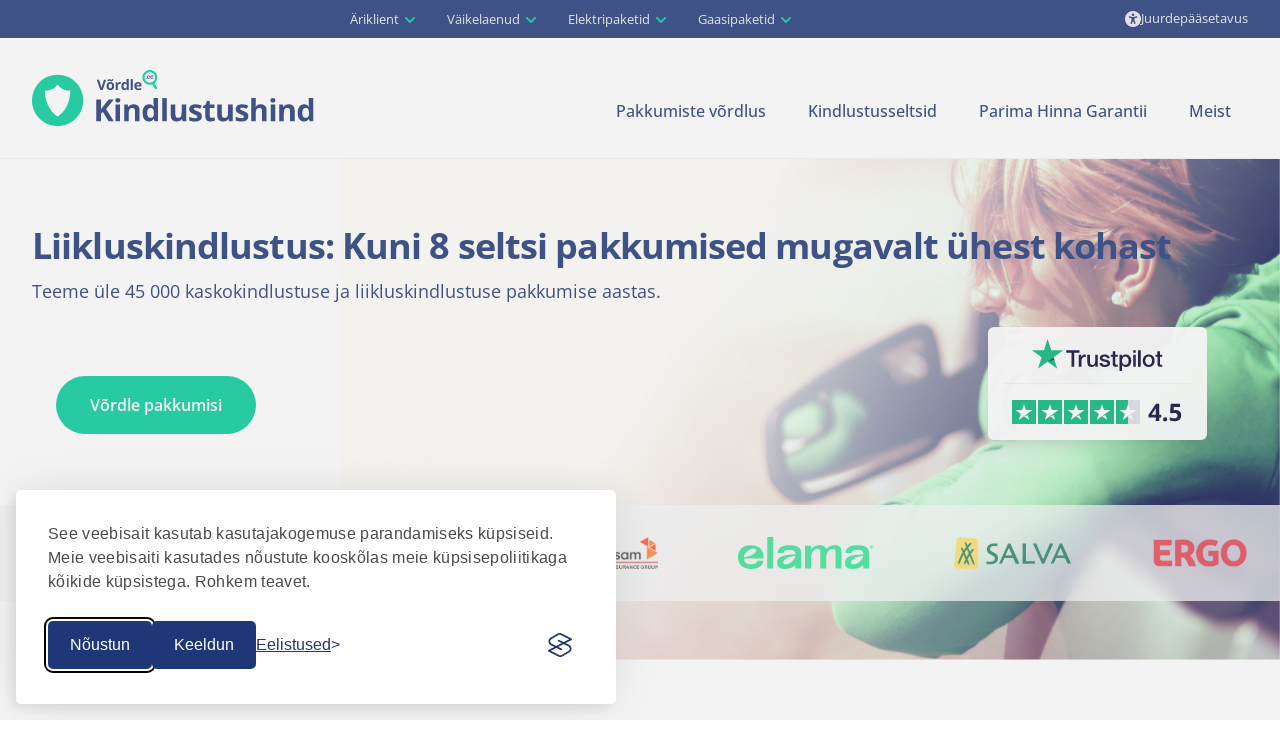

--- FILE ---
content_type: text/html; charset=UTF-8
request_url: https://kindlustushind.ee/liikluskindlustus/?utm_source=vordle_gaas&utm_medium=head&utm_campaign=cross
body_size: 16398
content:


<!doctype html>
<html lang="en">

<head>
    <meta charset="UTF-8">
    <meta name="viewport" content="width=device-width, initial-scale=1.0">
    <title>Liikluskindlustus: leia parim pakkumine kindlustushind.ee-st</title>

    <meta name='robots' content='index, follow, max-image-preview:large, max-snippet:-1, max-video-preview:-1' />

	<!-- This site is optimized with the Yoast SEO plugin v26.8 - https://yoast.com/product/yoast-seo-wordpress/ -->
	<meta name="description" content="Sinu sõiduki kaitse algab siit. Kindlustushind.ee pakub parimaid liikluskindlustuse pakkumisi Eesti kindlustusseltsidelt." />
	<link rel="canonical" href="https://kindlustushind.ee/liikluskindlustus/" />
	<meta property="og:locale" content="en_US" />
	<meta property="og:type" content="article" />
	<meta property="og:title" content="Liikluskindlustus: leia parim pakkumine kindlustushind.ee-st" />
	<meta property="og:description" content="Sinu sõiduki kaitse algab siit. Kindlustushind.ee pakub parimaid liikluskindlustuse pakkumisi Eesti kindlustusseltsidelt." />
	<meta property="og:url" content="https://kindlustushind.ee/liikluskindlustus/" />
	<meta property="og:site_name" content="Kindlustushind.ee" />
	<meta property="article:modified_time" content="2024-04-01T13:32:48+00:00" />
	<meta property="og:image" content="https://kindlustushind.ee/wp-content/uploads/2024/02/og_1200.png" />
	<meta property="og:image:width" content="1200" />
	<meta property="og:image:height" content="675" />
	<meta property="og:image:type" content="image/png" />
	<meta name="twitter:card" content="summary_large_image" />
	<meta name="twitter:label1" content="Est. reading time" />
	<meta name="twitter:data1" content="1 minute" />
	<script type="application/ld+json" class="yoast-schema-graph">{"@context":"https://schema.org","@graph":[{"@type":"WebPage","@id":"https://kindlustushind.ee/liikluskindlustus/","url":"https://kindlustushind.ee/liikluskindlustus/","name":"Liikluskindlustus: leia parim pakkumine kindlustushind.ee-st","isPartOf":{"@id":"https://kindlustushind.ee/#website"},"datePublished":"2015-12-10T09:27:06+00:00","dateModified":"2024-04-01T13:32:48+00:00","description":"Sinu sõiduki kaitse algab siit. Kindlustushind.ee pakub parimaid liikluskindlustuse pakkumisi Eesti kindlustusseltsidelt.","breadcrumb":{"@id":"https://kindlustushind.ee/liikluskindlustus/#breadcrumb"},"inLanguage":"en","potentialAction":[{"@type":"ReadAction","target":["https://kindlustushind.ee/liikluskindlustus/"]}]},{"@type":"BreadcrumbList","@id":"https://kindlustushind.ee/liikluskindlustus/#breadcrumb","itemListElement":[{"@type":"ListItem","position":1,"name":"Home","item":"https://kindlustushind.ee/"},{"@type":"ListItem","position":2,"name":"Liikluskindlustus: Kuni 8 seltsi pakkumised mugavalt ühest kohast"}]},{"@type":"WebSite","@id":"https://kindlustushind.ee/#website","url":"https://kindlustushind.ee/","name":"Kindlustushind.ee","description":"Teeme &uuml;le [45 000] kasko- ja liikluskindlustuse pakkumise aastas. Leia omale parim kaskokindlustus siit. Iga ostuga toetad T&Uuml; Kliinikumi Lastefondi.","potentialAction":[{"@type":"SearchAction","target":{"@type":"EntryPoint","urlTemplate":"https://kindlustushind.ee/?s={search_term_string}"},"query-input":{"@type":"PropertyValueSpecification","valueRequired":true,"valueName":"search_term_string"}}],"inLanguage":"en"}]}</script>
	<!-- / Yoast SEO plugin. -->


<style id='wp-img-auto-sizes-contain-inline-css' type='text/css'>
img:is([sizes=auto i],[sizes^="auto," i]){contain-intrinsic-size:3000px 1500px}
/*# sourceURL=wp-img-auto-sizes-contain-inline-css */
</style>
<style id='wp-block-library-inline-css' type='text/css'>
:root{--wp-block-synced-color:#7a00df;--wp-block-synced-color--rgb:122,0,223;--wp-bound-block-color:var(--wp-block-synced-color);--wp-editor-canvas-background:#ddd;--wp-admin-theme-color:#007cba;--wp-admin-theme-color--rgb:0,124,186;--wp-admin-theme-color-darker-10:#006ba1;--wp-admin-theme-color-darker-10--rgb:0,107,160.5;--wp-admin-theme-color-darker-20:#005a87;--wp-admin-theme-color-darker-20--rgb:0,90,135;--wp-admin-border-width-focus:2px}@media (min-resolution:192dpi){:root{--wp-admin-border-width-focus:1.5px}}.wp-element-button{cursor:pointer}:root .has-very-light-gray-background-color{background-color:#eee}:root .has-very-dark-gray-background-color{background-color:#313131}:root .has-very-light-gray-color{color:#eee}:root .has-very-dark-gray-color{color:#313131}:root .has-vivid-green-cyan-to-vivid-cyan-blue-gradient-background{background:linear-gradient(135deg,#00d084,#0693e3)}:root .has-purple-crush-gradient-background{background:linear-gradient(135deg,#34e2e4,#4721fb 50%,#ab1dfe)}:root .has-hazy-dawn-gradient-background{background:linear-gradient(135deg,#faaca8,#dad0ec)}:root .has-subdued-olive-gradient-background{background:linear-gradient(135deg,#fafae1,#67a671)}:root .has-atomic-cream-gradient-background{background:linear-gradient(135deg,#fdd79a,#004a59)}:root .has-nightshade-gradient-background{background:linear-gradient(135deg,#330968,#31cdcf)}:root .has-midnight-gradient-background{background:linear-gradient(135deg,#020381,#2874fc)}:root{--wp--preset--font-size--normal:16px;--wp--preset--font-size--huge:42px}.has-regular-font-size{font-size:1em}.has-larger-font-size{font-size:2.625em}.has-normal-font-size{font-size:var(--wp--preset--font-size--normal)}.has-huge-font-size{font-size:var(--wp--preset--font-size--huge)}.has-text-align-center{text-align:center}.has-text-align-left{text-align:left}.has-text-align-right{text-align:right}.has-fit-text{white-space:nowrap!important}#end-resizable-editor-section{display:none}.aligncenter{clear:both}.items-justified-left{justify-content:flex-start}.items-justified-center{justify-content:center}.items-justified-right{justify-content:flex-end}.items-justified-space-between{justify-content:space-between}.screen-reader-text{border:0;clip-path:inset(50%);height:1px;margin:-1px;overflow:hidden;padding:0;position:absolute;width:1px;word-wrap:normal!important}.screen-reader-text:focus{background-color:#ddd;clip-path:none;color:#444;display:block;font-size:1em;height:auto;left:5px;line-height:normal;padding:15px 23px 14px;text-decoration:none;top:5px;width:auto;z-index:100000}html :where(.has-border-color){border-style:solid}html :where([style*=border-top-color]){border-top-style:solid}html :where([style*=border-right-color]){border-right-style:solid}html :where([style*=border-bottom-color]){border-bottom-style:solid}html :where([style*=border-left-color]){border-left-style:solid}html :where([style*=border-width]){border-style:solid}html :where([style*=border-top-width]){border-top-style:solid}html :where([style*=border-right-width]){border-right-style:solid}html :where([style*=border-bottom-width]){border-bottom-style:solid}html :where([style*=border-left-width]){border-left-style:solid}html :where(img[class*=wp-image-]){height:auto;max-width:100%}:where(figure){margin:0 0 1em}html :where(.is-position-sticky){--wp-admin--admin-bar--position-offset:var(--wp-admin--admin-bar--height,0px)}@media screen and (max-width:600px){html :where(.is-position-sticky){--wp-admin--admin-bar--position-offset:0px}}

/*# sourceURL=wp-block-library-inline-css */
</style><style id='global-styles-inline-css' type='text/css'>
:root{--wp--preset--aspect-ratio--square: 1;--wp--preset--aspect-ratio--4-3: 4/3;--wp--preset--aspect-ratio--3-4: 3/4;--wp--preset--aspect-ratio--3-2: 3/2;--wp--preset--aspect-ratio--2-3: 2/3;--wp--preset--aspect-ratio--16-9: 16/9;--wp--preset--aspect-ratio--9-16: 9/16;--wp--preset--color--black: #000000;--wp--preset--color--cyan-bluish-gray: #abb8c3;--wp--preset--color--white: #ffffff;--wp--preset--color--pale-pink: #f78da7;--wp--preset--color--vivid-red: #cf2e2e;--wp--preset--color--luminous-vivid-orange: #ff6900;--wp--preset--color--luminous-vivid-amber: #fcb900;--wp--preset--color--light-green-cyan: #7bdcb5;--wp--preset--color--vivid-green-cyan: #00d084;--wp--preset--color--pale-cyan-blue: #8ed1fc;--wp--preset--color--vivid-cyan-blue: #0693e3;--wp--preset--color--vivid-purple: #9b51e0;--wp--preset--gradient--vivid-cyan-blue-to-vivid-purple: linear-gradient(135deg,rgb(6,147,227) 0%,rgb(155,81,224) 100%);--wp--preset--gradient--light-green-cyan-to-vivid-green-cyan: linear-gradient(135deg,rgb(122,220,180) 0%,rgb(0,208,130) 100%);--wp--preset--gradient--luminous-vivid-amber-to-luminous-vivid-orange: linear-gradient(135deg,rgb(252,185,0) 0%,rgb(255,105,0) 100%);--wp--preset--gradient--luminous-vivid-orange-to-vivid-red: linear-gradient(135deg,rgb(255,105,0) 0%,rgb(207,46,46) 100%);--wp--preset--gradient--very-light-gray-to-cyan-bluish-gray: linear-gradient(135deg,rgb(238,238,238) 0%,rgb(169,184,195) 100%);--wp--preset--gradient--cool-to-warm-spectrum: linear-gradient(135deg,rgb(74,234,220) 0%,rgb(151,120,209) 20%,rgb(207,42,186) 40%,rgb(238,44,130) 60%,rgb(251,105,98) 80%,rgb(254,248,76) 100%);--wp--preset--gradient--blush-light-purple: linear-gradient(135deg,rgb(255,206,236) 0%,rgb(152,150,240) 100%);--wp--preset--gradient--blush-bordeaux: linear-gradient(135deg,rgb(254,205,165) 0%,rgb(254,45,45) 50%,rgb(107,0,62) 100%);--wp--preset--gradient--luminous-dusk: linear-gradient(135deg,rgb(255,203,112) 0%,rgb(199,81,192) 50%,rgb(65,88,208) 100%);--wp--preset--gradient--pale-ocean: linear-gradient(135deg,rgb(255,245,203) 0%,rgb(182,227,212) 50%,rgb(51,167,181) 100%);--wp--preset--gradient--electric-grass: linear-gradient(135deg,rgb(202,248,128) 0%,rgb(113,206,126) 100%);--wp--preset--gradient--midnight: linear-gradient(135deg,rgb(2,3,129) 0%,rgb(40,116,252) 100%);--wp--preset--font-size--small: 13px;--wp--preset--font-size--medium: 20px;--wp--preset--font-size--large: 36px;--wp--preset--font-size--x-large: 42px;--wp--preset--spacing--20: 0.44rem;--wp--preset--spacing--30: 0.67rem;--wp--preset--spacing--40: 1rem;--wp--preset--spacing--50: 1.5rem;--wp--preset--spacing--60: 2.25rem;--wp--preset--spacing--70: 3.38rem;--wp--preset--spacing--80: 5.06rem;--wp--preset--shadow--natural: 6px 6px 9px rgba(0, 0, 0, 0.2);--wp--preset--shadow--deep: 12px 12px 50px rgba(0, 0, 0, 0.4);--wp--preset--shadow--sharp: 6px 6px 0px rgba(0, 0, 0, 0.2);--wp--preset--shadow--outlined: 6px 6px 0px -3px rgb(255, 255, 255), 6px 6px rgb(0, 0, 0);--wp--preset--shadow--crisp: 6px 6px 0px rgb(0, 0, 0);}:where(.is-layout-flex){gap: 0.5em;}:where(.is-layout-grid){gap: 0.5em;}body .is-layout-flex{display: flex;}.is-layout-flex{flex-wrap: wrap;align-items: center;}.is-layout-flex > :is(*, div){margin: 0;}body .is-layout-grid{display: grid;}.is-layout-grid > :is(*, div){margin: 0;}:where(.wp-block-columns.is-layout-flex){gap: 2em;}:where(.wp-block-columns.is-layout-grid){gap: 2em;}:where(.wp-block-post-template.is-layout-flex){gap: 1.25em;}:where(.wp-block-post-template.is-layout-grid){gap: 1.25em;}.has-black-color{color: var(--wp--preset--color--black) !important;}.has-cyan-bluish-gray-color{color: var(--wp--preset--color--cyan-bluish-gray) !important;}.has-white-color{color: var(--wp--preset--color--white) !important;}.has-pale-pink-color{color: var(--wp--preset--color--pale-pink) !important;}.has-vivid-red-color{color: var(--wp--preset--color--vivid-red) !important;}.has-luminous-vivid-orange-color{color: var(--wp--preset--color--luminous-vivid-orange) !important;}.has-luminous-vivid-amber-color{color: var(--wp--preset--color--luminous-vivid-amber) !important;}.has-light-green-cyan-color{color: var(--wp--preset--color--light-green-cyan) !important;}.has-vivid-green-cyan-color{color: var(--wp--preset--color--vivid-green-cyan) !important;}.has-pale-cyan-blue-color{color: var(--wp--preset--color--pale-cyan-blue) !important;}.has-vivid-cyan-blue-color{color: var(--wp--preset--color--vivid-cyan-blue) !important;}.has-vivid-purple-color{color: var(--wp--preset--color--vivid-purple) !important;}.has-black-background-color{background-color: var(--wp--preset--color--black) !important;}.has-cyan-bluish-gray-background-color{background-color: var(--wp--preset--color--cyan-bluish-gray) !important;}.has-white-background-color{background-color: var(--wp--preset--color--white) !important;}.has-pale-pink-background-color{background-color: var(--wp--preset--color--pale-pink) !important;}.has-vivid-red-background-color{background-color: var(--wp--preset--color--vivid-red) !important;}.has-luminous-vivid-orange-background-color{background-color: var(--wp--preset--color--luminous-vivid-orange) !important;}.has-luminous-vivid-amber-background-color{background-color: var(--wp--preset--color--luminous-vivid-amber) !important;}.has-light-green-cyan-background-color{background-color: var(--wp--preset--color--light-green-cyan) !important;}.has-vivid-green-cyan-background-color{background-color: var(--wp--preset--color--vivid-green-cyan) !important;}.has-pale-cyan-blue-background-color{background-color: var(--wp--preset--color--pale-cyan-blue) !important;}.has-vivid-cyan-blue-background-color{background-color: var(--wp--preset--color--vivid-cyan-blue) !important;}.has-vivid-purple-background-color{background-color: var(--wp--preset--color--vivid-purple) !important;}.has-black-border-color{border-color: var(--wp--preset--color--black) !important;}.has-cyan-bluish-gray-border-color{border-color: var(--wp--preset--color--cyan-bluish-gray) !important;}.has-white-border-color{border-color: var(--wp--preset--color--white) !important;}.has-pale-pink-border-color{border-color: var(--wp--preset--color--pale-pink) !important;}.has-vivid-red-border-color{border-color: var(--wp--preset--color--vivid-red) !important;}.has-luminous-vivid-orange-border-color{border-color: var(--wp--preset--color--luminous-vivid-orange) !important;}.has-luminous-vivid-amber-border-color{border-color: var(--wp--preset--color--luminous-vivid-amber) !important;}.has-light-green-cyan-border-color{border-color: var(--wp--preset--color--light-green-cyan) !important;}.has-vivid-green-cyan-border-color{border-color: var(--wp--preset--color--vivid-green-cyan) !important;}.has-pale-cyan-blue-border-color{border-color: var(--wp--preset--color--pale-cyan-blue) !important;}.has-vivid-cyan-blue-border-color{border-color: var(--wp--preset--color--vivid-cyan-blue) !important;}.has-vivid-purple-border-color{border-color: var(--wp--preset--color--vivid-purple) !important;}.has-vivid-cyan-blue-to-vivid-purple-gradient-background{background: var(--wp--preset--gradient--vivid-cyan-blue-to-vivid-purple) !important;}.has-light-green-cyan-to-vivid-green-cyan-gradient-background{background: var(--wp--preset--gradient--light-green-cyan-to-vivid-green-cyan) !important;}.has-luminous-vivid-amber-to-luminous-vivid-orange-gradient-background{background: var(--wp--preset--gradient--luminous-vivid-amber-to-luminous-vivid-orange) !important;}.has-luminous-vivid-orange-to-vivid-red-gradient-background{background: var(--wp--preset--gradient--luminous-vivid-orange-to-vivid-red) !important;}.has-very-light-gray-to-cyan-bluish-gray-gradient-background{background: var(--wp--preset--gradient--very-light-gray-to-cyan-bluish-gray) !important;}.has-cool-to-warm-spectrum-gradient-background{background: var(--wp--preset--gradient--cool-to-warm-spectrum) !important;}.has-blush-light-purple-gradient-background{background: var(--wp--preset--gradient--blush-light-purple) !important;}.has-blush-bordeaux-gradient-background{background: var(--wp--preset--gradient--blush-bordeaux) !important;}.has-luminous-dusk-gradient-background{background: var(--wp--preset--gradient--luminous-dusk) !important;}.has-pale-ocean-gradient-background{background: var(--wp--preset--gradient--pale-ocean) !important;}.has-electric-grass-gradient-background{background: var(--wp--preset--gradient--electric-grass) !important;}.has-midnight-gradient-background{background: var(--wp--preset--gradient--midnight) !important;}.has-small-font-size{font-size: var(--wp--preset--font-size--small) !important;}.has-medium-font-size{font-size: var(--wp--preset--font-size--medium) !important;}.has-large-font-size{font-size: var(--wp--preset--font-size--large) !important;}.has-x-large-font-size{font-size: var(--wp--preset--font-size--x-large) !important;}
/*# sourceURL=global-styles-inline-css */
</style>

<style id='classic-theme-styles-inline-css' type='text/css'>
/*! This file is auto-generated */
.wp-block-button__link{color:#fff;background-color:#32373c;border-radius:9999px;box-shadow:none;text-decoration:none;padding:calc(.667em + 2px) calc(1.333em + 2px);font-size:1.125em}.wp-block-file__button{background:#32373c;color:#fff;text-decoration:none}
/*# sourceURL=/wp-includes/css/classic-themes.min.css */
</style>
<link rel='stylesheet' id='cookie-banner-css' href='https://kindlustushind.ee/wp-content/themes/kindlustushind/css/silktide-consent-manager.css?ver=6.9' type='text/css' media='all' />
<link rel='stylesheet' id='main-css' href='https://kindlustushind.ee/wp-content/themes/kindlustushind/build/assets/main-44b3d258.css?ver=6.9' type='text/css' media='all' />
<script type="text/javascript" src="https://kindlustushind.ee/wp-content/themes/kindlustushind/js/silktide-consent-manager.js?ver=6.9" id="cookie-banner-js"></script>
<link rel="icon" href="https://kindlustushind.ee/wp-content/uploads/2019/09/KindlustusHind_fav.png" sizes="32x32" />
<link rel="icon" href="https://kindlustushind.ee/wp-content/uploads/2019/09/KindlustusHind_fav.png" sizes="192x192" />
<link rel="apple-touch-icon" href="https://kindlustushind.ee/wp-content/uploads/2019/09/KindlustusHind_fav.png" />
<meta name="msapplication-TileImage" content="https://kindlustushind.ee/wp-content/uploads/2019/09/KindlustusHind_fav.png" />
    <link rel="preconnect" href="https://fonts.bunny.net">
    <link href="https://fonts.bunny.net/css?family=open-sans:400,500,600,700&display=swap" rel="stylesheet" />
    <script>
silktideCookieBannerManager.updateCookieBannerConfig({
  background: {
    showBackground: true
  },
  cookieIcon: {
    position: "bottomLeft"
  },
  cookieTypes: [
    {
      id: "h_davajalikud_k_psised",
      name: "Hädavajalikud küpsised",
      description: "<p>Need küpsised on vajalikud veebisaidi nõuetekohaseks toimimiseks ja neid ei saa välja lülitada. Need aitavad näiteks sisselogimisel ja privaatsuseelistuste seadistamisel.</p>",
      required: true,
      onAccept: function() {
        console.log('Add logic for the required Hädavajalikud küpsised here');
      }
    },
    {
      id: "j_udlusk_psised_k_psised",
      name: "Jõudlusküpsised küpsised",
      description: "<p>Jõudlusküpsiseid ehk analüütilisi küpsiseid kasutatakse selleks, et näha, kuidas külastajad veebisaiti kasutavad. Nende küpsistega ei ole võimalik külastajaid otseselt tuvastada.</p>",
      required: false,
      onAccept: function() {
        gtag('consent', 'update', {
          analytics_storage: 'granted',
        });
        dataLayer.push({
          'event': 'consent_accepted_j_udlusk_psised_k_psised',
        });
      },
      onReject: function() {
        gtag('consent', 'update', {
          analytics_storage: 'denied',
        });
      }
    },
    {
      id: "reklaamk_psised",
      name: "Reklaamküpsised",
      description: "<p>Reklaamküpsiseid kasutatakse selleks, et tuvastada, milliselt veebisaidilt külastaja saabus, nt sisupartnerite veebisaitidelt või bännervõrkudest. Neid küpsiseid võivad ettevõtted kasutada külastajate huvide profiili koostamiseks või teistel veebisaitidel asjakohaste reklaamide näitamiseks.</p>",
      required: false,
      onAccept: function() {
        gtag('consent', 'update', {
          ad_storage: 'granted',
          ad_user_data: 'granted',
          ad_personalization: 'granted',
        });
        dataLayer.push({
          'event': 'consent_accepted_reklaamk_psised',
        });
      },
      onReject: function() {
        gtag('consent', 'update', {
          ad_storage: 'denied',
          ad_user_data: 'denied',
          ad_personalization: 'denied',
        });
      }
    },
    {
      id: "funktsionaalsed_k_psised",
      name: "Funktsionaalsed küpsised",
      description: "Funktsionaalseid küpsiseid kasutatakse veebisaidi külastajaga seotud andmete – näiteks keele, ajavööndi, täiustatud sisu – meelde jätmiseks.",
      required: false,
      onAccept: function() {
        gtag('consent', 'update', {
          functionality_storage: 'granted',
        });
        dataLayer.push({
          'event': 'consent_accepted_funktsionaalsed_k_psised',
        });
      },
      onReject: function() {
        gtag('consent', 'update', {
          functionality_storage: 'denied',
        });
      }
    },
    {
      id: "klassifitseerimata_k_psised",
      name: "Klassifitseerimata küpsised",
      description: "Klassifitseerimata küpsised on küpsised, mis ei kuulu ühtegi teise kategooriasse või mida ei ole veel kategoriseeritud.",
      required: false,
      onAccept: function() {
        console.log('Add accept logic for Klassifitseerimata küpsised');
      },
      onReject: function() {
        console.log('Add reject logic for Klassifitseerimata küpsised');
      }
    }
  ],
  text: {
    banner: {
      description: "<p><span style=\"border: 0px solid rgb(233, 235, 241); --tw-border-spacing-x: 0; --tw-border-spacing-y: 0; --tw-translate-x: 0; --tw-translate-y: 0; --tw-rotate: 0; --tw-skew-x: 0; --tw-skew-y: 0; --tw-scale-x: 1; --tw-scale-y: 1; --tw-pan-x: ; --tw-pan-y: ; --tw-pinch-zoom: ; --tw-scroll-snap-strictness: proximity; --tw-ordinal: ; --tw-slashed-zero: ; --tw-numeric-figure: ; --tw-numeric-spacing: ; --tw-numeric-fraction: ; --tw-ring-inset: ; --tw-ring-offset-width: 0px; --tw-ring-offset-color: #fff; --tw-ring-color: rgba(59,130,246,.5); --tw-ring-offset-shadow: 0 0 #0000; --tw-ring-shadow: 0 0 #0000; --tw-shadow: 0 0 #0000; --tw-shadow-colored: 0 0 #0000; --tw-blur: ; --tw-brightness: ; --tw-contrast: ; --tw-grayscale: ; --tw-hue-rotate: ; --tw-invert: ; --tw-saturate: ; --tw-sepia: ; --tw-drop-shadow: ; --tw-backdrop-blur: ; --tw-backdrop-brightness: ; --tw-backdrop-contrast: ; --tw-backdrop-grayscale: ; --tw-backdrop-hue-rotate: ; --tw-backdrop-invert: ; --tw-backdrop-opacity: ; --tw-backdrop-saturate: ; --tw-backdrop-sepia: ; color: rgb(75, 73, 75); font-family: &quot;Helvetica Neue&quot;, &quot;Segoe UI&quot;, Arial, sans-serif; font-size: 16px; letter-spacing: 0.34px;\">See veebisait kasutab kasutajakogemuse parandamiseks küpsiseid. Meie veebisaiti kasutades nõustute kooskõlas meie küpsisepoliitikaga kõikide küpsistega.&nbsp;</span><a href=\"https://kindlustushind.ee/kasutustingimused/\" target=\"_blank\" style=\"--tw-border-spacing-x: 0; --tw-border-spacing-y: 0; --tw-translate-x: 0; --tw-translate-y: 0; --tw-rotate: 0; --tw-skew-x: 0; --tw-skew-y: 0; --tw-scale-x: 1; --tw-scale-y: 1; --tw-pan-x: ; --tw-pan-y: ; --tw-pinch-zoom: ; --tw-scroll-snap-strictness: proximity; --tw-ordinal: ; --tw-slashed-zero: ; --tw-numeric-figure: ; --tw-numeric-spacing: ; --tw-numeric-fraction: ; --tw-ring-inset: ; --tw-ring-offset-width: 0px; --tw-ring-offset-color: #fff; --tw-ring-color: rgba(59,130,246,.5); --tw-ring-offset-shadow: 0 0 #0000; --tw-ring-shadow: 0 0 #0000; --tw-shadow: 0 0 #0000; --tw-shadow-colored: 0 0 #0000; --tw-blur: ; --tw-brightness: ; --tw-contrast: ; --tw-grayscale: ; --tw-hue-rotate: ; --tw-invert: ; --tw-saturate: ; --tw-sepia: ; --tw-drop-shadow: ; --tw-backdrop-blur: ; --tw-backdrop-brightness: ; --tw-backdrop-contrast: ; --tw-backdrop-grayscale: ; --tw-backdrop-hue-rotate: ; --tw-backdrop-invert: ; --tw-backdrop-opacity: ; --tw-backdrop-saturate: ; --tw-backdrop-sepia: ; color-scheme: unset; forced-color-adjust: unset; mask: unset; math-depth: unset; position: unset; position-anchor: unset; text-size-adjust: unset; appearance: unset; color: unset; font-family: sans-serif; font-feature-settings: unset; font-kerning: unset; font-language-override: unset; font-optical-sizing: unset; font-palette: unset; font-size: 16px; font-size-adjust: unset; font-stretch: unset; font-synthesis: unset; font-variant-alternates: unset; font-variant-east-asian: unset; font-variant-emoji: unset; font-variant-numeric: unset; font-variant-position: unset; font-variation-settings: unset; font-weight: 400; position-area: unset; text-orientation: unset; text-rendering: unset; text-spacing-trim: unset; -webkit-font-smoothing: unset; -webkit-locale: unset; -webkit-text-orientation: unset; -webkit-writing-mode: unset; writing-mode: unset; zoom: unset; accent-color: unset; place-content: unset; place-items: unset; place-self: unset; alignment-baseline: unset; anchor-name: unset; anchor-scope: unset; animation-composition: unset; animation: unset; app-region: unset; aspect-ratio: unset; backdrop-filter: unset; backface-visibility: unset; background-attachment: unset; background-blend-mode: unset; background-clip: unset; background-color: rgb(255, 255, 255); background-image: unset; background-origin: unset; background-position: unset; background-repeat: unset; background-size: unset; baseline-shift: unset; baseline-source: unset; block-size: unset; border-block: unset; border: unset; border-radius: unset; border-collapse: unset; border-end-end-radius: unset; border-end-start-radius: unset; border-inline: unset; border-start-end-radius: unset; border-start-start-radius: unset; inset: unset; box-decoration-break: unset; box-shadow: unset; box-sizing: unset; break-after: unset; break-before: unset; break-inside: unset; buffered-rendering: unset; caption-side: unset; caret-animation: unset; caret-color: unset; clear: unset; clip: unset; clip-path: unset; clip-rule: unset; color-interpolation: unset; color-interpolation-filters: unset; color-rendering: unset; columns: unset; column-fill: unset; gap: unset; column-rule: unset; column-span: unset; contain: unset; contain-intrinsic-block-size: unset; contain-intrinsic-size: unset; contain-intrinsic-inline-size: unset; container: unset; content: unset; content-visibility: unset; corner-shape: unset; corner-block-end-shape: unset; corner-block-start-shape: unset; counter-increment: unset; counter-reset: unset; counter-set: unset; cursor: unset; cx: unset; cy: unset; d: unset; display: inline-block; dominant-baseline: unset; dynamic-range-limit: unset; empty-cells: unset; field-sizing: unset; fill: unset; fill-opacity: unset; fill-rule: unset; filter: unset; flex: unset; flex-flow: unset; float: unset; flood-color: unset; flood-opacity: unset; grid: unset; grid-area: unset; height: unset; hyphenate-character: unset; hyphenate-limit-chars: unset; hyphens: unset; image-orientation: unset; image-rendering: unset; initial-letter: unset; inline-size: unset; inset-block: unset; inset-inline: unset; interest-delay: unset; interpolate-size: unset; isolation: unset; letter-spacing: 0.34px; lighting-color: unset; line-break: unset; line-height: unset; list-style: unset; margin-block: unset; margin: unset; margin-inline: unset; marker: unset; mask-type: unset; math-shift: unset; math-style: unset; max-block-size: unset; max-height: unset; max-inline-size: unset; max-width: unset; min-block-size: unset; min-height: unset; min-inline-size: unset; min-width: unset; mix-blend-mode: unset; object-fit: unset; object-position: unset; object-view-box: unset; offset: unset; opacity: unset; order: unset; outline: 0px; outline-offset: unset; overflow-anchor: unset; overflow-block: unset; overflow-clip-margin: unset; overflow-inline: unset; overflow-wrap: unset; overflow: unset; overlay: unset; overscroll-behavior-block: unset; overscroll-behavior-inline: unset; overscroll-behavior: unset; padding-block: unset; padding: unset; padding-inline: unset; page: unset; page-orientation: unset; paint-order: unset; perspective: unset; perspective-origin: unset; pointer-events: unset; position-try: unset; position-visibility: unset; print-color-adjust: unset; quotes: unset; r: unset; reading-flow: unset; reading-order: unset; resize: unset; rotate: unset; ruby-align: unset; ruby-position: unset; rx: unset; ry: unset; scale: unset; scroll-behavior: unset; scroll-initial-target: unset; scroll-margin-block: unset; scroll-margin: unset; scroll-margin-inline: unset; scroll-marker-group: unset; scroll-padding-block: unset; scroll-padding: unset; scroll-padding-inline: unset; scroll-snap-align: unset; scroll-snap-stop: unset; scroll-snap-type: unset; scroll-target-group: unset; scroll-timeline: unset; scrollbar-color: unset; scrollbar-gutter: unset; scrollbar-width: unset; shape-image-threshold: unset; shape-margin: unset; shape-outside: unset; shape-rendering: unset; size: unset; speak: unset; stop-color: unset; stop-opacity: unset; stroke: unset; stroke-dasharray: unset; stroke-dashoffset: unset; stroke-linecap: unset; stroke-linejoin: unset; stroke-miterlimit: unset; stroke-opacity: unset; stroke-width: unset; tab-size: unset; table-layout: unset; text-align-last: unset; text-anchor: unset; text-autospace: unset; text-box: unset; text-combine-upright: unset; text-decoration: unset; text-decoration-skip-ink: unset; text-emphasis: unset; text-emphasis-position: unset; text-overflow: unset; text-shadow: unset; text-underline-offset: unset; text-underline-position: unset; text-wrap-style: unset; timeline-scope: unset; touch-action: unset; transform: unset; transform-box: unset; transform-origin: unset; transform-style: unset; transition: unset; translate: unset; user-select: unset; vector-effect: unset; vertical-align: unset; view-timeline: unset; view-transition-class: unset; view-transition-group: unset; view-transition-name: unset; visibility: unset; border-spacing: unset; -webkit-box-align: unset; -webkit-box-decoration-break: unset; -webkit-box-direction: unset; -webkit-box-flex: unset; -webkit-box-ordinal-group: unset; -webkit-box-orient: unset; -webkit-box-pack: unset; -webkit-box-reflect: unset; -webkit-line-break: unset; -webkit-line-clamp: unset; -webkit-mask-box-image: unset; -webkit-rtl-ordering: unset; -webkit-ruby-position: unset; -webkit-tap-highlight-color: unset; -webkit-text-combine: unset; -webkit-text-decorations-in-effect: unset; -webkit-text-fill-color: unset; -webkit-text-security: unset; -webkit-text-stroke-color: unset; -webkit-user-drag: unset; width: unset; will-change: unset; word-break: unset; x: unset; y: unset; z-index: unset;\">Rohkem teavet</a><span style=\"border: 0px solid rgb(233, 235, 241); --tw-border-spacing-x: 0; --tw-border-spacing-y: 0; --tw-translate-x: 0; --tw-translate-y: 0; --tw-rotate: 0; --tw-skew-x: 0; --tw-skew-y: 0; --tw-scale-x: 1; --tw-scale-y: 1; --tw-pan-x: ; --tw-pan-y: ; --tw-pinch-zoom: ; --tw-scroll-snap-strictness: proximity; --tw-ordinal: ; --tw-slashed-zero: ; --tw-numeric-figure: ; --tw-numeric-spacing: ; --tw-numeric-fraction: ; --tw-ring-inset: ; --tw-ring-offset-width: 0px; --tw-ring-offset-color: #fff; --tw-ring-color: rgba(59,130,246,.5); --tw-ring-offset-shadow: 0 0 #0000; --tw-ring-shadow: 0 0 #0000; --tw-shadow: 0 0 #0000; --tw-shadow-colored: 0 0 #0000; --tw-blur: ; --tw-brightness: ; --tw-contrast: ; --tw-grayscale: ; --tw-hue-rotate: ; --tw-invert: ; --tw-saturate: ; --tw-sepia: ; --tw-drop-shadow: ; --tw-backdrop-blur: ; --tw-backdrop-brightness: ; --tw-backdrop-contrast: ; --tw-backdrop-grayscale: ; --tw-backdrop-hue-rotate: ; --tw-backdrop-invert: ; --tw-backdrop-opacity: ; --tw-backdrop-saturate: ; --tw-backdrop-sepia: ; color: rgb(75, 73, 75); font-family: &quot;Helvetica Neue&quot;, &quot;Segoe UI&quot;, Arial, sans-serif; font-size: 16px; letter-spacing: 0.34px;\">.</span></p>",
      acceptAllButtonText: "Nõustun",
      acceptAllButtonAccessibleLabel: "Nõustun küpsistega",
      rejectNonEssentialButtonText: "Keeldun",
      rejectNonEssentialButtonAccessibleLabel: "Keeldun küpsistest",
      preferencesButtonText: "Eelistused",
      preferencesButtonAccessibleLabel: "Küpsiste seaded"
    },
    preferences: {
      title: "Küpsiste eelistuste seadistamine",
      description: "<p>Küpsised on väikesed tekstifailid, mille lisavad teie arvutisse teie poolt külastatavad veebisaidid. Veebisaidid kasutavad küpsiseid selleks, et aidata kasutajatel saidil paremini navigeerida ja teatud funktsioone kasutada. Veebisaidi nõuetekohaseks toimimiseks hädavajalikke küpsiseid võidakse teie arvutisse lisada ilma teie loata. Kõik muud küpsised tuleb enne brauserisse salvestamist heaks kiita.</p><p>Te saate küpsiste kasutamise nõusolekut igal ajal muuta, külastades selleks meie <a href=\"https://kindlustushind.ee/kasutustingimused/\" target=\"_blank\">privaatsuspoliitika lehte</a>.</p>",
      creditLinkText: " ",
      creditLinkAccessibleLabel: ""
    }
  },
  position: {
    banner: "bottomLeft"
  }
});
</script>
     <!-- Google Tag Manager -->
<script>(function(w,d,s,l,i){w[l]=w[l]||[];w[l].push({'gtm.start':
new Date().getTime(),event:'gtm.js'});var f=d.getElementsByTagName(s)[0],
j=d.createElement(s),dl=l!='dataLayer'?'&l='+l:'';j.async=true;j.src=
'https://www.googletagmanager.com/gtm.js?id='+i+dl;f.parentNode.insertBefore(j,f);
})(window,document,'script','dataLayer','GTM-N7SH44');</script>
<!-- End Google Tag Manager -->
 <div id='fb-root'></div>
 <script>(function(d, s, id) {
      var js, fjs = d.getElementsByTagName(s)[0];
      if (d.getElementById(id)) return;
      js = d.createElement(s); js.id = id;
      js.src = '//connect.facebook.net/et_EE/sdk.js#xfbml=1&version=v2.5&appId=106781949424645';
      fjs.parentNode.insertBefore(js, fjs);
    }(document, 'script', 'facebook-jssdk'));
 </script>

<!-- END: Albacross -->
<!-- bing -->
<script>(function(w,d,t,r,u){var f,n,i;w[u]=w[u]||[],f=function(){var o={ti:"26022872"};o.q=w[u],w[u]=new UET(o),w[u].push("pageLoad")},n=d.createElement(t),n.src=r,n.async=1,n.onload=n.onreadystatechange=function(){var s=this.readyState;s&&s!=="loaded"&&s!=="complete"||(f(),n.onload=n.onreadystatechange=null)},i=d.getElementsByTagName(t)[0],i.parentNode.insertBefore(n,i)})(window,document,"script","//bat.bing.com/bat.js","uetq");</script>
</head>

<body class="wp-singular page-template page-template-page-templates page-template-landing page-template-page-templateslanding-php page page-id-620 page-parent wp-theme-kindlustushind antialiased">
        
<div class="cross-menu sm:justify-between" id="cross-menu">
    <div></div>
    <div class="jsHidden hidden sm:block z-40 sm:relative bg-blue overflow-scroll sm:overflow-visible">
        <button class="jsToggle fixed z-50 top-4 right-4 sm:hidden">
            <svg width="48" height="48" viewBox="0 0 48 48" fill="none" xmlns="http://www.w3.org/2000/svg">
                <path fill-rule="evenodd" clip-rule="evenodd" d="M24 0C10.7452 0 0 10.7452 0 24C0 37.2548 10.7452 48 24 48C37.2548 48 48 37.2548 48 24C48 10.7452 37.2548 0 24 0Z" fill="#00CC99" />
                <rect x="19.0503" y="17.636" width="16" height="2" rx="1" transform="rotate(45 19.0503 17.636)" fill="white" />
                <rect width="16" height="2" rx="1" transform="matrix(-0.707107 0.707107 0.707107 0.707107 28.9498 17.636)" fill="white" />
            </svg>
        </button>
        <h2 class="text-xl text-white mt-24 mb-0 mx-4 font-semibold sm:hidden">Vali valdkond ja võrdle pakkumisi:</h2>
        <ul class="menu flex flex-col mx-4 pt-8 pb-8 sm:flex-row sm:m-0 sm:p-0 sm:-ml-4">
                            <li class="jsToggleSub mb-1 sm:mb-0 relative bg-white bg-opacity-5 sm:bg-transparent sm:text-sms rounded sm:rounded-none sm:transition sm:duration-75 hover:sm:bg-white hover:sm:text-green-text">
                    <a href="https://furo.ee/?utm_source=vordle_kindl&utm_campaign=cross&utm_medium=head">
                        <span class="p-4 sm:px-4 sm:pt-[11px] sm:pb-[11px] flex justify-between sm:justify-start items-center whitespace-nowrap leading-4 text-white sm:text-opacity-90">
                            Äriklient                                                            <svg width="10" height="6" fill="none" xmlns="http://www.w3.org/2000/svg" class="-mb-px sm:ml-1.5 stroke-green">
                                    <path d="m1 1 4 4 4-4" stroke-width="2" stroke-linecap="round" stroke-linejoin="round" />
                                </svg>
                                                    </span>
                    </a>
                                            <ul class="submenu hidden invisible opacity-0 bg-white rounded-b sm:absolute sm:left-0 sm:shadow-xl transition duration-75 sm:block sm:opacity-0 sm:invisible sm:p-0.5">
                                                            <li>
                                    <a href="https://furo.ee/arilaen/?utm_source=vordle_kindl&utm_campaign=cross&utm_medium=head" class="flex items-center sm:text-sm text-blue border-t border-gray-100 py-4 sm:py-3 px-4 sm:w-72 sm:border-transparent hover:bg-gray-50">
                                        <svg width="10" height="6" fill="none" xmlns="http://www.w3.org/2000/svg" class="-rotate-90 mr-1.5 -ml-px -mb-px stroke-green">
                                            <path d="m1 1 4 4 4-4" stroke-width="2" stroke-linecap="round" stroke-linejoin="round" />
                                        </svg>
                                        Ärilaen                                    </a>
                                </li>
                                                            <li>
                                    <a href="https://furo.ee/faktooring/?utm_source=vordle_kindl&utm_campaign=cross&utm_medium=head" class="flex items-center sm:text-sm text-blue border-t border-gray-100 py-4 sm:py-3 px-4 sm:w-72 sm:border-transparent hover:bg-gray-50">
                                        <svg width="10" height="6" fill="none" xmlns="http://www.w3.org/2000/svg" class="-rotate-90 mr-1.5 -ml-px -mb-px stroke-green">
                                            <path d="m1 1 4 4 4-4" stroke-width="2" stroke-linecap="round" stroke-linejoin="round" />
                                        </svg>
                                        Faktooring                                    </a>
                                </li>
                                                    </ul>
                                    </li>
                            <li class="jsToggleSub mb-1 sm:mb-0 relative bg-white bg-opacity-5 sm:bg-transparent sm:text-sms rounded sm:rounded-none sm:transition sm:duration-75 hover:sm:bg-white hover:sm:text-green-text">
                    <a href="https://vordle.ee/et/vaikelaen?utm_source=vordle_kindl&utm_campaign=cross&utm_medium=head">
                        <span class="p-4 sm:px-4 sm:pt-[11px] sm:pb-[11px] flex justify-between sm:justify-start items-center whitespace-nowrap leading-4 text-white sm:text-opacity-90">
                            Väikelaenud                                                            <svg width="10" height="6" fill="none" xmlns="http://www.w3.org/2000/svg" class="-mb-px sm:ml-1.5 stroke-green">
                                    <path d="m1 1 4 4 4-4" stroke-width="2" stroke-linecap="round" stroke-linejoin="round" />
                                </svg>
                                                    </span>
                    </a>
                                            <ul class="submenu hidden invisible opacity-0 bg-white rounded-b sm:absolute sm:left-0 sm:shadow-xl transition duration-75 sm:block sm:opacity-0 sm:invisible sm:p-0.5">
                                                            <li>
                                    <a href="https://vordle.ee/et/vaikelaen?utm_source=vordle_kindl&utm_campaign=cross&utm_medium=head" class="flex items-center sm:text-sm text-blue border-t border-gray-100 py-4 sm:py-3 px-4 sm:w-72 sm:border-transparent hover:bg-gray-50">
                                        <svg width="10" height="6" fill="none" xmlns="http://www.w3.org/2000/svg" class="-rotate-90 mr-1.5 -ml-px -mb-px stroke-green">
                                            <path d="m1 1 4 4 4-4" stroke-width="2" stroke-linecap="round" stroke-linejoin="round" />
                                        </svg>
                                        Väikelaen                                    </a>
                                </li>
                                                            <li>
                                    <a href="https://vordle.ee/et/autolaen?utm_source=vordle_kindl&utm_campaign=cross&utm_medium=head" class="flex items-center sm:text-sm text-blue border-t border-gray-100 py-4 sm:py-3 px-4 sm:w-72 sm:border-transparent hover:bg-gray-50">
                                        <svg width="10" height="6" fill="none" xmlns="http://www.w3.org/2000/svg" class="-rotate-90 mr-1.5 -ml-px -mb-px stroke-green">
                                            <path d="m1 1 4 4 4-4" stroke-width="2" stroke-linecap="round" stroke-linejoin="round" />
                                        </svg>
                                        Autolaen                                    </a>
                                </li>
                                                            <li>
                                    <a href="https://vordle.ee/et/refinantseerimine?utm_source=vordle_kindl&utm_campaign=cross&utm_medium=head" class="flex items-center sm:text-sm text-blue border-t border-gray-100 py-4 sm:py-3 px-4 sm:w-72 sm:border-transparent hover:bg-gray-50">
                                        <svg width="10" height="6" fill="none" xmlns="http://www.w3.org/2000/svg" class="-rotate-90 mr-1.5 -ml-px -mb-px stroke-green">
                                            <path d="m1 1 4 4 4-4" stroke-width="2" stroke-linecap="round" stroke-linejoin="round" />
                                        </svg>
                                        Refinantseerimine                                    </a>
                                </li>
                                                            <li>
                                    <a href="https://vordle.ee/et/reisilaen?utm_source=vordle_kindl&utm_campaign=cross&utm_medium=head" class="flex items-center sm:text-sm text-blue border-t border-gray-100 py-4 sm:py-3 px-4 sm:w-72 sm:border-transparent hover:bg-gray-50">
                                        <svg width="10" height="6" fill="none" xmlns="http://www.w3.org/2000/svg" class="-rotate-90 mr-1.5 -ml-px -mb-px stroke-green">
                                            <path d="m1 1 4 4 4-4" stroke-width="2" stroke-linecap="round" stroke-linejoin="round" />
                                        </svg>
                                        Reisilaen                                    </a>
                                </li>
                                                            <li>
                                    <a href="https://vordle.ee/et/remondilaen?utm_source=vordle_kindl&utm_campaign=cross&utm_medium=head" class="flex items-center sm:text-sm text-blue border-t border-gray-100 py-4 sm:py-3 px-4 sm:w-72 sm:border-transparent hover:bg-gray-50">
                                        <svg width="10" height="6" fill="none" xmlns="http://www.w3.org/2000/svg" class="-rotate-90 mr-1.5 -ml-px -mb-px stroke-green">
                                            <path d="m1 1 4 4 4-4" stroke-width="2" stroke-linecap="round" stroke-linejoin="round" />
                                        </svg>
                                        Remondilaen                                    </a>
                                </li>
                                                            <li>
                                    <a href="https://vordle.ee/et/tarbimislaen?utm_source=vordle_kindl&utm_campaign=cross&utm_medium=head" class="flex items-center sm:text-sm text-blue border-t border-gray-100 py-4 sm:py-3 px-4 sm:w-72 sm:border-transparent hover:bg-gray-50">
                                        <svg width="10" height="6" fill="none" xmlns="http://www.w3.org/2000/svg" class="-rotate-90 mr-1.5 -ml-px -mb-px stroke-green">
                                            <path d="m1 1 4 4 4-4" stroke-width="2" stroke-linecap="round" stroke-linejoin="round" />
                                        </svg>
                                        Tarbimislaen                                    </a>
                                </li>
                                                            <li>
                                    <a href="https://vordle.ee/et/hariduslaen?utm_source=vordle_kindl&utm_campaign=cross&utm_medium=head" class="flex items-center sm:text-sm text-blue border-t border-gray-100 py-4 sm:py-3 px-4 sm:w-72 sm:border-transparent hover:bg-gray-50">
                                        <svg width="10" height="6" fill="none" xmlns="http://www.w3.org/2000/svg" class="-rotate-90 mr-1.5 -ml-px -mb-px stroke-green">
                                            <path d="m1 1 4 4 4-4" stroke-width="2" stroke-linecap="round" stroke-linejoin="round" />
                                        </svg>
                                        Hariduslaen                                    </a>
                                </li>
                                                            <li>
                                    <a href="https://vordle.ee/et/terviselaen?utm_source=vordle_kindl&utm_campaign=cross&utm_medium=head" class="flex items-center sm:text-sm text-blue border-t border-gray-100 py-4 sm:py-3 px-4 sm:w-72 sm:border-transparent hover:bg-gray-50">
                                        <svg width="10" height="6" fill="none" xmlns="http://www.w3.org/2000/svg" class="-rotate-90 mr-1.5 -ml-px -mb-px stroke-green">
                                            <path d="m1 1 4 4 4-4" stroke-width="2" stroke-linecap="round" stroke-linejoin="round" />
                                        </svg>
                                        Terviselaen                                    </a>
                                </li>
                                                            <li>
                                    <a href="https://vordle.ee/et/pulmalaen?utm_source=vordle_kindl&utm_campaign=cross&utm_medium=head" class="flex items-center sm:text-sm text-blue border-t border-gray-100 py-4 sm:py-3 px-4 sm:w-72 sm:border-transparent hover:bg-gray-50">
                                        <svg width="10" height="6" fill="none" xmlns="http://www.w3.org/2000/svg" class="-rotate-90 mr-1.5 -ml-px -mb-px stroke-green">
                                            <path d="m1 1 4 4 4-4" stroke-width="2" stroke-linecap="round" stroke-linejoin="round" />
                                        </svg>
                                        Pulmalaen                                    </a>
                                </li>
                                                    </ul>
                                    </li>
                            <li class="jsToggleSub mb-1 sm:mb-0 relative bg-white bg-opacity-5 sm:bg-transparent sm:text-sms rounded sm:rounded-none sm:transition sm:duration-75 hover:sm:bg-white hover:sm:text-green-text">
                    <a href="https://elektrihind.ee/?utm_source=vordle_kindl&utm_medium=head&utm_campaign=cross">
                        <span class="p-4 sm:px-4 sm:pt-[11px] sm:pb-[11px] flex justify-between sm:justify-start items-center whitespace-nowrap leading-4 text-white sm:text-opacity-90">
                            Elektripaketid                                                            <svg width="10" height="6" fill="none" xmlns="http://www.w3.org/2000/svg" class="-mb-px sm:ml-1.5 stroke-green">
                                    <path d="m1 1 4 4 4-4" stroke-width="2" stroke-linecap="round" stroke-linejoin="round" />
                                </svg>
                                                    </span>
                    </a>
                                            <ul class="submenu hidden invisible opacity-0 bg-white rounded-b sm:absolute sm:left-0 sm:shadow-xl transition duration-75 sm:block sm:opacity-0 sm:invisible sm:p-0.5">
                                                            <li>
                                    <a href="https://elektrihind.ee/?utm_source=vordle_kindl&utm_medium=head&utm_campaign=cross" class="flex items-center sm:text-sm text-blue border-t border-gray-100 py-4 sm:py-3 px-4 sm:w-72 sm:border-transparent hover:bg-gray-50">
                                        <svg width="10" height="6" fill="none" xmlns="http://www.w3.org/2000/svg" class="-rotate-90 mr-1.5 -ml-px -mb-px stroke-green">
                                            <path d="m1 1 4 4 4-4" stroke-width="2" stroke-linecap="round" stroke-linejoin="round" />
                                        </svg>
                                        Elektripakettide võrdlus                                    </a>
                                </li>
                                                            <li>
                                    <a href="https://elektrihind.ee/borsihind?utm_source=vordle_kindl&utm_campaign=cross&utm_medium=head" class="flex items-center sm:text-sm text-blue border-t border-gray-100 py-4 sm:py-3 px-4 sm:w-72 sm:border-transparent hover:bg-gray-50">
                                        <svg width="10" height="6" fill="none" xmlns="http://www.w3.org/2000/svg" class="-rotate-90 mr-1.5 -ml-px -mb-px stroke-green">
                                            <path d="m1 1 4 4 4-4" stroke-width="2" stroke-linecap="round" stroke-linejoin="round" />
                                        </svg>
                                        Elektri börsihind                                    </a>
                                </li>
                                                    </ul>
                                    </li>
                            <li class="jsToggleSub mb-1 sm:mb-0 relative bg-white bg-opacity-5 sm:bg-transparent sm:text-sms rounded sm:rounded-none sm:transition sm:duration-75 hover:sm:bg-white hover:sm:text-green-text">
                    <a href="https://gaasihind.ee/?utm_source=vordle_kindl&utm_medium=head&utm_campaign=cross">
                        <span class="p-4 sm:px-4 sm:pt-[11px] sm:pb-[11px] flex justify-between sm:justify-start items-center whitespace-nowrap leading-4 text-white sm:text-opacity-90">
                            Gaasipaketid                                                            <svg width="10" height="6" fill="none" xmlns="http://www.w3.org/2000/svg" class="-mb-px sm:ml-1.5 stroke-green">
                                    <path d="m1 1 4 4 4-4" stroke-width="2" stroke-linecap="round" stroke-linejoin="round" />
                                </svg>
                                                    </span>
                    </a>
                                            <ul class="submenu hidden invisible opacity-0 bg-white rounded-b sm:absolute sm:left-0 sm:shadow-xl transition duration-75 sm:block sm:opacity-0 sm:invisible sm:p-0.5">
                                                            <li>
                                    <a href="https://gaasihind.ee/?utm_source=vordle_kindl&utm_medium=head&utm_campaign=cross" class="flex items-center sm:text-sm text-blue border-t border-gray-100 py-4 sm:py-3 px-4 sm:w-72 sm:border-transparent hover:bg-gray-50">
                                        <svg width="10" height="6" fill="none" xmlns="http://www.w3.org/2000/svg" class="-rotate-90 mr-1.5 -ml-px -mb-px stroke-green">
                                            <path d="m1 1 4 4 4-4" stroke-width="2" stroke-linecap="round" stroke-linejoin="round" />
                                        </svg>
                                        Gaasipakettide võrdlus                                    </a>
                                </li>
                                                    </ul>
                                    </li>
                    </ul>

        <div class="pb-12 pt-4 px-4 sm:hidden">
            <div>
                <a href="https://vordle.ee/vaikelaen/?utm_source=vordle_kindl&utm_medium=head&utm_campaign=cross">
                    <img src="https://kindlustushind.ee/wp-content/themes/kindlustushind/img/logo-vordle.svg" class="h-8 -mt-1" alt="Võrdle.ee">
                    <p class="text-white text-sm mt-1">Eesti suurim võrdlusportaal</p>
                </a>
            </div>
        </div>
    </div>

    <div class="text-white text-sms">
        <a href="/juurdepaasetavus" class="flex flex-row items-center gap-1.5 opacity-90 hover:opacity-100 h-[38px]">
            <svg class="fill-white h-4" xmlns="http://www.w3.org/2000/svg" viewBox="0 0 512 512">
                <path d="M256 0C114.6 0 0 114.6 0 256c0 141.4 114.6 256 256 256s256-114.6 256-256C512 114.6 397.4 0 256 0zM256 80c22.09 0 40 17.91 40 40S278.1 160 256 160S216 142.1 216 120S233.9 80 256 80zM374.6 215.1L315.3 232C311.6 233.1 307.8 233.6 304 234.4v62.32l30.64 87.34c4.391 12.5-2.188 26.19-14.69 30.59C317.3 415.6 314.6 416 312 416c-9.906 0-19.19-6.188-22.64-16.06l-25.85-70.65c-2.562-7.002-12.46-7.002-15.03 0l-25.85 70.65C219.2 409.8 209.9 416 200 416c-2.641 0-5.312-.4375-7.953-1.344c-12.5-4.406-19.08-18.09-14.69-30.59L208 296.7V234.4C204.2 233.6 200.4 233.1 196.7 232L137.4 215.1C124.7 211.4 117.3 198.2 120.9 185.4S137.9 165.2 150.6 168.9l59.25 16.94c30.17 8.623 62.15 8.623 92.31 0l59.25-16.94c12.7-3.781 26.02 3.719 29.67 16.47C394.7 198.2 387.3 211.4 374.6 215.1z" />
            </svg>
            <span class="hidden sm:inline-block -mt-0.5">Juurdepääsetavus</span>
        </a>
    </div>

    <button class="jsToggle sm:hidden flex items-center text-sms text-white leading-4 whitespace-nowrap border border-white border-opacity-20 rounded-full py-1.5 my-1 px-3 space-x-1.5 ml-auto">
        <span>Teised valdkonnad</span>
        <svg class="stroke-green -mb-px" width="10" height="6" fill="none" xmlns="http://www.w3.org/2000/svg">
            <path d="m1 1 4 4 4-4" stroke-width="2" stroke-linecap="round" stroke-linejoin="round" />
        </svg>
    </button>
</div>
    
<div class="max-w-screen-xl mx-auto px-4 sm:px-8">
    <div class="main-menu" id="main-menu">
        <div class="flex flex-wrap justify-between items-end my-6 sm:my-8">
            <a class="shrink-0 sm:pr-4" href="/">
                <img src="https://kindlustushind.ee/wp-content/themes/kindlustushind/img/logo.svg" alt="Kindlustushind.ee" class="h-12 sm:h-14">
            </a>

            <button class="jsToggle block sm:hidden">
                <div class="h-12">
                    <svg width="48" height="48" fill="none" xmlns="http://www.w3.org/2000/svg">
                        <path fill-rule="evenodd" clip-rule="evenodd" d="M24 0C10.745 0 0 10.745 0 24s10.745 24 24 24 24-10.745 24-24S37.255 0 24 0Z" fill="#F8FAFC" />
                        <rect x="16" y="17" width="16" height="2" rx="1" fill="#1F3677" />
                        <rect x="16" y="23" width="16" height="2" rx="1" fill="#1F3677" />
                        <rect x="16" y="29" width="16" height="2" rx="1" fill="#1F3677" />
                    </svg>
                </div>
                <div class="hidden h-12">
                    <svg width="48" height="48" viewBox="0 0 48 48" fill="none" xmlns="http://www.w3.org/2000/svg">
                        <path fill-rule="evenodd" clip-rule="evenodd" d="M24 0C10.7452 0 0 10.7452 0 24C0 37.2548 10.7452 48 24 48C37.2548 48 48 37.2548 48 24C48 10.7452 37.2548 0 24 0Z" fill="#1F3677" />
                        <rect x="19.0502" y="17.636" width="16" height="2" rx="1" transform="rotate(45 19.0502 17.636)" fill="white" />
                        <rect width="16" height="2" rx="1" transform="matrix(-0.707107 0.707107 0.707107 0.707107 28.9497 17.636)" fill="white" />
                    </svg>
                </div>
            </button>

            <div class="jsHidden hidden sm:block sm:w-auto w-full">
                <ul class="flex flex-col sm:flex-row sm:items-end list-none pt-8 sm:pt-4 sm:-mb-1.5 space-y-0.5 sm:space-x-2">
                                            <li class="text-blue">
                            <a href="https://kindlustushind.ee/" class="bg-white sm:border sm:hover:bg-gray-50 rounded sm:rounded-full block sm:block text-base font-medium sm:text-center p-4 sm:py-2 sm:px-4
                                    sm:border-transparent">
                                Pakkumiste võrdlus                            </a>
                        </li>
                                            <li class="text-blue">
                            <a href="https://kindlustushind.ee/kindlustusseltsid/" class="bg-white sm:border sm:hover:bg-gray-50 rounded sm:rounded-full block sm:block text-base font-medium sm:text-center p-4 sm:py-2 sm:px-4
                                    sm:border-transparent">
                                Kindlustusseltsid                            </a>
                        </li>
                                            <li class="text-blue">
                            <a href="https://kindlustushind.ee/parima-hinna-garantii/" class="bg-white sm:border sm:hover:bg-gray-50 rounded sm:rounded-full block sm:block text-base font-medium sm:text-center p-4 sm:py-2 sm:px-4
                                    sm:border-transparent">
                                Parima Hinna Garantii                            </a>
                        </li>
                                            <li class="text-blue">
                            <a href="https://kindlustushind.ee/meist/" class="bg-white sm:border sm:hover:bg-gray-50 rounded sm:rounded-full block sm:block text-base font-medium sm:text-center p-4 sm:py-2 sm:px-4
                                    sm:border-transparent">
                                Meist                            </a>
                        </li>
                                    </ul>
            </div>
        </div>
    </div>
</div>
<section class="relative border-t border-blue border-opacity-5">
    <picture class="sm:absolute sm:inset-0 sm:-z-50">
        <source media="(min-width:768px)" srcset="https://kindlustushind.ee/wp-content/themes/kindlustushind/img/front-bg.jpg">
        <img src="https://kindlustushind.ee/wp-content/themes/kindlustushind/img/front-bg.jpg" alt="" class="object-cover w-full h-full" />
    </picture>

    <div class="max-w-screen-xl mx-auto md:my-16 px-4 sm:px-8">
        <h1 class="text-4xl text-blue mt-8 mb-2">Liikluskindlustus: Kuni 8 seltsi pakkumised mugavalt ühest kohast</h1>
        <p class="text-base sm:text-lg font-light text-blue">Teeme üle 45 000 kaskokindlustuse ja liikluskindlustuse pakkumise aastas.</p>

        <ul class="flex flex-col list-none space-y-2 text-base sm:text-lg text-blue mt-4 sm:mt-8">
                    </ul>

        <div class="max-w-2xl my-8 relative" id="alusta-siit" data-offset="180">
            <div class="p-6">
    <div class="sm:flex sm:space-x-2">
        <div class="basis-full sm:basis-auto">
            <a href="https://kalkulaator.kindlustushind.ee" class="bg-green hover:bg-green-hover rounded-full font-semibold text-white w-full sm:w-auto px-8 py-4 border-2 border-transparent">Võrdle pakkumisi</a>
        </div>
    </div>
</div>
        </div>

        <div class="text-center md:absolute right-8 xl:right-16 bottom-28 mb-8">
            <a href="https://www.trustpilot.com/review/www.kindlustushind.ee" rel="noindex,nofollow" target="_blank">
                <img src="https://kindlustushind.ee/wp-content/themes/kindlustushind/img/trustpilot.svg" alt="Trustpilot" title="Trustpilot" class="inline">
            </a>
        </div>
    </div>

    <div class="bg-gray-50/75 backdrop-blur">
        <div class="max-w-screen-xl mx-auto grid grid-cols-2 gap-6 sm:flex justify-between items-center space-x-4 p-8">
                            <a href="https://kindlustushind.ee/kindlustusseltsid/vordle-lhv-kaskokindlustuse-hindu/" class="flex opacity-80 hover:opacity-100">
                    <img src="https://kindlustushind.ee/wp-content/uploads/2023/06/LHV-logo.png" alt="" class="h-[32px] m-auto" />
                </a>
                            <a href="https://kindlustushind.ee/kindlustusseltsid/gjensidige_kindlustus/" class="flex opacity-80 hover:opacity-100">
                    <img src="https://kindlustushind.ee/wp-content/uploads/2015/03/gjensidige_horisontal_logo_rgb_digitalOFFICE.png" alt="" class="h-[32px] m-auto" />
                </a>
                            <a href="https://kindlustushind.ee/kindlustusseltsid/bta_kindlustus/" class="flex opacity-80 hover:opacity-100">
                    <img src="https://kindlustushind.ee/wp-content/uploads/2015/03/bta_suur.png" alt="" class="h-[32px] m-auto" />
                </a>
                            <a href="https://kindlustushind.ee/kindlustusseltsid/pzu_kindlustus/" class="flex opacity-80 hover:opacity-100">
                    <img src="https://kindlustushind.ee/wp-content/uploads/2015/02/pzu-e1430234848240.png" alt="" class="h-[32px] m-auto" />
                </a>
                            <a href="https://kindlustushind.ee/kindlustusseltsid/seesam_kindlustus/" class="flex opacity-80 hover:opacity-100">
                    <img src="https://kindlustushind.ee/wp-content/uploads/2015/03/seesam_logo_s.png" alt="" class="h-[32px] m-auto" />
                </a>
                            <a href="https://kindlustushind.ee/kindlustusseltsid/elama_kindlustus/" class="flex opacity-80 hover:opacity-100">
                    <img src="https://kindlustushind.ee/wp-content/uploads/2015/03/elama_logo_teal.svg" alt="" class="h-[32px] m-auto" />
                </a>
                            <a href="https://kindlustushind.ee/kindlustusseltsid/salva_kindlustus/" class="flex opacity-80 hover:opacity-100">
                    <img src="https://kindlustushind.ee/wp-content/uploads/2015/03/salva-logo.png" alt="" class="h-[32px] m-auto" />
                </a>
                            <a href="https://kindlustushind.ee/kindlustusseltsid/ergo_kindlustus/" class="flex opacity-80 hover:opacity-100">
                    <img src="https://kindlustushind.ee/wp-content/uploads/2015/02/ergo-e1430234809382.png" alt="" class="h-[32px] m-auto" />
                </a>
                    </div>
    </div>
</section>

<section class="max-w-screen-xl mx-auto py-12 sm:py-36 px-4 sm:px-8">
    <h2 class="text-2xl sm:text-4xl text-center m-0">
        Parima liiklus- ja kaskokindlustuse leidmine on <span class="text-green-text">kiire ja mugav</span>
    </h2>
    <div class="relative -z-40">
        <div class="absolute bg-green sm:inset-x-0 -left-px sm:top-[3px] h-full sm:w-2/3 sm:mx-auto w-0.5 sm:h-0.5 ml-7 sm:mt-12 -z-10"></div>
        <div class="flex flex-col sm:flex-row mt-8 sm:mt-24 space-y-6 sm:space-y-0 sm:space-x-24">
            <div class="sm:basis-1/3 flex flex-row sm:flex-col items-center space-x-4">
                <div class="rounded-full bg-blue border-4 sm:border-16 border-white h-14 sm:h-26 w-14 sm:w-26 flex justify-center items-center shrink-0">
                    <div class="text-white text-xl sm:text-3xl -mt-px">1</div>
                </div>
                <div class="sm:mt-12 sm:text-lg text-blue sm:text-center">Sisesta <b>sõiduki registreerimisnumber</b>.</div>
            </div>

            <div class="sm:basis-1/3 flex flex-row sm:flex-col items-center space-x-4">
                <div class="rounded-full bg-blue border-4 sm:border-16 border-white h-14 sm:h-26 w-14 sm:w-26 flex justify-center items-center shrink-0">
                    <div class="text-white text-xl sm:text-3xl -mt-px">2</div>
                </div>
                <div class="sm:mt-12 sm:text-lg text-blue sm:text-center">Võrdle vähemalt 8 kindlustuseltsi pakkumisi ja <b>leia oma vajadustele parim</b>.</div>
            </div>

            <div class="sm:basis-1/3 flex flex-row sm:flex-col items-center space-x-4">
                <div class="rounded-full bg-blue border-4 sm:border-16 border-white h-14 sm:h-26 w-14 sm:w-26 flex justify-center items-center shrink-0">
                    <div class="text-white text-xl sm:text-3xl -mt-px">3</div>
                </div>
                <div class="sm:mt-12 sm:text-lg text-blue sm:text-center">Sõlmi müüjaga <b>leping</b>. Sinu teenus ei katke hetkeski.</div>
            </div>
        </div>
    </div>
    <div class="text-center pt-8 sm:pt-20">
        <a href="#alusta-siit" class="inline-block bg-green hover:bg-green-hover rounded-full font-semibold text-lg text-white w-full sm:w-auto px-12 py-4 jsScroll">Alusta võrdlust</a>
    </div>
</section>

    <section class="border-y border-blue/5 bg-gray-50">
        <div class="max-w-screen-xl mx-auto py-4 sm:py-16 px-4 sm:px-8">
            <h2 class="text-2xl sm:text-4xl font-semibold text-center mb-8 sm:mb-24">Oleme usaldatud ja vastutustundlikud</h2>
            <div class="md:flex gap-8 sm:my-16">
                                    <div class="basis-1/3 mb-4 grow bg-white rounded shadow flex flex-col">
                        <div class="h-48 border-b border-gray-50 flex">
                            <img width="120" height="120" src="https://kindlustushind.ee/wp-content/uploads/2023/07/ring_parima.png" class="m-auto wp-post-image" alt="" decoding="async" />                        </div>
                        <div class="px-8 mb-4">
                            <h4 class="text-green-text text-2xl font-semibold">Parima Hinna Garantii</h4>
                            <p class="text-slate-700 text-base">Liikluskindlustuse kalkulaator on hea valik, sest saad olla kindel, et teeme Sulle parima pakkumise. Kui selgub, et see ei ole parim pakkumine ehk kui leiad kaskokindlustuse mõne teise vahendaja võrdlusportaalis soodsamalt, siis teeme Sulle veel parema pakkumise.</p>
                        </div>
                        <div class="px-8 mb-4 mt-auto">
                            <a href="https://kindlustushind.ee/parima-hinna-garantii/" class="inline-block bg-white hover:bg-gray-50 border border-blue/5 rounded-3xl text-base text-green-text w-full sm:w-auto px-6 py-3">Loe lähemalt</a>
                        </div>
                    </div>
                                    <div class="basis-1/3 mb-4 grow bg-white rounded shadow flex flex-col">
                        <div class="h-48 border-b border-gray-50 flex">
                            <img width="320" height="117" src="https://kindlustushind.ee/wp-content/uploads/2023/07/Laste-fond-logo.png" class="m-auto wp-post-image" alt="TÜ Kllinikumi Lastefond" decoding="async" srcset="https://kindlustushind.ee/wp-content/uploads/2023/07/Laste-fond-logo.png 400w, https://kindlustushind.ee/wp-content/uploads/2023/07/Laste-fond-logo-300x110.png 300w" sizes="(max-width: 320px) 100vw, 320px" />                        </div>
                        <div class="px-8 mb-4">
                            <h4 class="text-green-text text-2xl font-semibold">Iga kaskokindlustuse ostuga toetad TÜ Kliinikumi Lastefondi</h4>
                            <p class="text-slate-700 text-base">Annetame 4% Sinu poliisi vahendustasust Tartu Ülikooli Kliinikumi Lastefondile. Kindlustushind.ee on omapoolt panustanud alates 2016. aastast üle 14 000 euroga.</p>
                        </div>
                        <div class="px-8 mb-4 mt-auto">
                            <a href="https://kindlustushind.ee/tu-kliinikumi-lastefond/" class="inline-block bg-white hover:bg-gray-50 border border-blue/5 rounded-3xl text-base text-green-text w-full sm:w-auto px-6 py-3">Loe lähemalt</a>
                        </div>
                    </div>
                            </div>
        </div>
    </section>

<section class="max-w-screen-xl mx-auto py-12 px-4 sm:px-8">
    
<div class="py-8 faq" itemscope itemtype="https://schema.org/FAQPage">
    <h2 class="text-2xl sm:text-4xl font-semibold text-center mb-24">Korduma kippuvad küsimused</h2>
            <div class="px-2 sm:px-6 py-4 my-2 border border-blue/5 rounded-lg cursor-pointer jsToggleOpen" itemscope itemprop="mainEntity" itemtype="https://schema.org/Question">
            <div class="flex items-center">
                <svg width="10" height="6" fill="none" xmlns="http://www.w3.org/2000/svg" class="-rotate-90 mr-4 stroke-green shrink-0">
                    <path d="m1 1 4 4 4-4" stroke-width="2" stroke-linecap="round" stroke-linejoin="round" />
                </svg>
                <h4 class="text-blue font-semibold text-lg m-0" itemprop="name">Kas kalkulaatori kasutamine on tasuta?</h4>
            </div>
            <div class="pl-7 my-4 hidden jsToggle" data-toggle="hidden" itemscope itemprop="acceptedAnswer" itemtype="https://schema.org/Answer">
                <p itemprop="text" class="font-light text-base text-slate-700">Jah, kalkulaatori kasutamine on täiesti tasuta ning saad kiiresti ja mugavalt võrrelda erinevate kindlustusandjate pakkumisi.</p>
            </div>
        </div>
            <div class="px-2 sm:px-6 py-4 my-2 border border-blue/5 rounded-lg cursor-pointer jsToggleOpen" itemscope itemprop="mainEntity" itemtype="https://schema.org/Question">
            <div class="flex items-center">
                <svg width="10" height="6" fill="none" xmlns="http://www.w3.org/2000/svg" class="-rotate-90 mr-4 stroke-green shrink-0">
                    <path d="m1 1 4 4 4-4" stroke-width="2" stroke-linecap="round" stroke-linejoin="round" />
                </svg>
                <h4 class="text-blue font-semibold text-lg m-0" itemprop="name">Kuidas liikluskindlustuse kalkulaator Kindlustushind.ee aitab leida soodsaima kaskokindlustuse?</h4>
            </div>
            <div class="pl-7 my-4 hidden jsToggle" data-toggle="hidden" itemscope itemprop="acceptedAnswer" itemtype="https://schema.org/Answer">
                <p itemprop="text" class="font-light text-base text-slate-700">Kindlustushind.ee <a href="/kasko-kalkulaator/" class="text-green-text">kasko kalkulaator</a> teeb kaskokindlustuse võrdluse lihtsaks, kiireks ja probleemivabaks ning garanteerib parima hinna. Meie sõltumatu teenus võimaldab sul veebis kiiresti ja hõlpsalt võrrelda Eesti juhtivate kindlustusseltside auto kaskokindlustus hindu.</p>
            </div>
        </div>
            <div class="px-2 sm:px-6 py-4 my-2 border border-blue/5 rounded-lg cursor-pointer jsToggleOpen" itemscope itemprop="mainEntity" itemtype="https://schema.org/Question">
            <div class="flex items-center">
                <svg width="10" height="6" fill="none" xmlns="http://www.w3.org/2000/svg" class="-rotate-90 mr-4 stroke-green shrink-0">
                    <path d="m1 1 4 4 4-4" stroke-width="2" stroke-linecap="round" stroke-linejoin="round" />
                </svg>
                <h4 class="text-blue font-semibold text-lg m-0" itemprop="name">Milline on parim viis taskukohase kaskokindlustuse hinna saamiseks?</h4>
            </div>
            <div class="pl-7 my-4 hidden jsToggle" data-toggle="hidden" itemscope itemprop="acceptedAnswer" itemtype="https://schema.org/Answer">
                <p itemprop="text" class="font-light text-base text-slate-700">Parim viis soodsa kaskokindlustuse leidmiseks on võrrelda võimalikult paljude kindlustusseltside pakkumisi. Kindlustushind.ee muudab selle protsessi sujuvamaks, pakkudes tarbijatele veebis tasuta kasko pakkumiste võrdlust kindlustusettevõtedelt.</p>
            </div>
        </div>
            <div class="px-2 sm:px-6 py-4 my-2 border border-blue/5 rounded-lg cursor-pointer jsToggleOpen" itemscope itemprop="mainEntity" itemtype="https://schema.org/Question">
            <div class="flex items-center">
                <svg width="10" height="6" fill="none" xmlns="http://www.w3.org/2000/svg" class="-rotate-90 mr-4 stroke-green shrink-0">
                    <path d="m1 1 4 4 4-4" stroke-width="2" stroke-linecap="round" stroke-linejoin="round" />
                </svg>
                <h4 class="text-blue font-semibold text-lg m-0" itemprop="name">Millisest kindlustusseltsist saab odavaima kaskokindlustuse pakkumise?</h4>
            </div>
            <div class="pl-7 my-4 hidden jsToggle" data-toggle="hidden" itemscope itemprop="acceptedAnswer" itemtype="https://schema.org/Answer">
                <p itemprop="text" class="font-light text-base text-slate-700">Kaskokindlustuse hind sõltub sinu sõiduajaloost, demograafilisest profiilist ja kindlustusettevõtte hinnakujundamisest. Selts, kes pakub su naabrimehele parimat hinda, ei pruugi olla sulle soodsaim valik. Seetõttu ongi mugav kasutada Kindlustushind.ee kaskokindlustuse pakkumiste võrdlust, et leida endale sobivaim valik. Saad võrrelda nii tingimusi kui hindu.</p>
            </div>
        </div>
            <div class="px-2 sm:px-6 py-4 my-2 border border-blue/5 rounded-lg cursor-pointer jsToggleOpen" itemscope itemprop="mainEntity" itemtype="https://schema.org/Question">
            <div class="flex items-center">
                <svg width="10" height="6" fill="none" xmlns="http://www.w3.org/2000/svg" class="-rotate-90 mr-4 stroke-green shrink-0">
                    <path d="m1 1 4 4 4-4" stroke-width="2" stroke-linecap="round" stroke-linejoin="round" />
                </svg>
                <h4 class="text-blue font-semibold text-lg m-0" itemprop="name">Kui kiiresti ma saan kalkulaatori abil liikluskindlustuse lepingu sõlmida?</h4>
            </div>
            <div class="pl-7 my-4 hidden jsToggle" data-toggle="hidden" itemscope itemprop="acceptedAnswer" itemtype="https://schema.org/Answer">
                <p itemprop="text" class="font-light text-base text-slate-700">Pärast sobiva kindlustuspakkumise valimist saad alustada lepingu sõlmimist otse veebis. Protsess on kiire ja lihtne ning saad oma poliisi kohe kätte.</p>
            </div>
        </div>
            <div class="px-2 sm:px-6 py-4 my-2 border border-blue/5 rounded-lg cursor-pointer jsToggleOpen" itemscope itemprop="mainEntity" itemtype="https://schema.org/Question">
            <div class="flex items-center">
                <svg width="10" height="6" fill="none" xmlns="http://www.w3.org/2000/svg" class="-rotate-90 mr-4 stroke-green shrink-0">
                    <path d="m1 1 4 4 4-4" stroke-width="2" stroke-linecap="round" stroke-linejoin="round" />
                </svg>
                <h4 class="text-blue font-semibold text-lg m-0" itemprop="name">Kas ma pean sõiduki andmed sisestama kalkulaatorisse?</h4>
            </div>
            <div class="pl-7 my-4 hidden jsToggle" data-toggle="hidden" itemscope itemprop="acceptedAnswer" itemtype="https://schema.org/Answer">
                <p itemprop="text" class="font-light text-base text-slate-700">Jah, et saaksime täpset liikluskindlustuse hinda pakkuda, on oluline kindlustuse hinna arvestamiseks sisestada oma (või kui ei ole sõiduki omanik, siis teada olevad) sõiduki andmed, sealhulgas mark, mudel ja registreerimisnumber.</p>
            </div>
        </div>
            <div class="px-2 sm:px-6 py-4 my-2 border border-blue/5 rounded-lg cursor-pointer jsToggleOpen" itemscope itemprop="mainEntity" itemtype="https://schema.org/Question">
            <div class="flex items-center">
                <svg width="10" height="6" fill="none" xmlns="http://www.w3.org/2000/svg" class="-rotate-90 mr-4 stroke-green shrink-0">
                    <path d="m1 1 4 4 4-4" stroke-width="2" stroke-linecap="round" stroke-linejoin="round" />
                </svg>
                <h4 class="text-blue font-semibold text-lg m-0" itemprop="name">Kas ma pean olema sõiduki omanik, et kasutada liikluskindlustuse kalkulaatorit?</h4>
            </div>
            <div class="pl-7 my-4 hidden jsToggle" data-toggle="hidden" itemscope itemprop="acceptedAnswer" itemtype="https://schema.org/Answer">
                <p itemprop="text" class="font-light text-base text-slate-700">Ei ole vaja olla sõiduki omanik. Liikluskindlustuse kalkulaatori kasutamiseks võib olla ka sõiduki omanik või vastutav kasutaja kui ka need, kes soovivad saada hinda sõiduki liikluskindlustusele, mille nad võivad tulevikus omandada. Oluline on, et oleks teada sõiduki andmed.</p>
            </div>
        </div>
            <div class="px-2 sm:px-6 py-4 my-2 border border-blue/5 rounded-lg cursor-pointer jsToggleOpen" itemscope itemprop="mainEntity" itemtype="https://schema.org/Question">
            <div class="flex items-center">
                <svg width="10" height="6" fill="none" xmlns="http://www.w3.org/2000/svg" class="-rotate-90 mr-4 stroke-green shrink-0">
                    <path d="m1 1 4 4 4-4" stroke-width="2" stroke-linecap="round" stroke-linejoin="round" />
                </svg>
                <h4 class="text-blue font-semibold text-lg m-0" itemprop="name">Kas ma saan kalkulaatori abil ka muud tüüpi kindlustusi võrrelda?</h4>
            </div>
            <div class="pl-7 my-4 hidden jsToggle" data-toggle="hidden" itemscope itemprop="acceptedAnswer" itemtype="https://schema.org/Answer">
                <p itemprop="text" class="font-light text-base text-slate-700">Hetkel keskendub kalkulaator liikluskindlustusele, kuid tulevikus võib see laieneda ka teistele kindlustustele.</p>
            </div>
        </div>
            <div class="px-2 sm:px-6 py-4 my-2 border border-blue/5 rounded-lg cursor-pointer jsToggleOpen" itemscope itemprop="mainEntity" itemtype="https://schema.org/Question">
            <div class="flex items-center">
                <svg width="10" height="6" fill="none" xmlns="http://www.w3.org/2000/svg" class="-rotate-90 mr-4 stroke-green shrink-0">
                    <path d="m1 1 4 4 4-4" stroke-width="2" stroke-linecap="round" stroke-linejoin="round" />
                </svg>
                <h4 class="text-blue font-semibold text-lg m-0" itemprop="name">Kuidas ma saan kontrollida, kas minu sõiduk on juba liikluskindlustusega kaetud?</h4>
            </div>
            <div class="pl-7 my-4 hidden jsToggle" data-toggle="hidden" itemscope itemprop="acceptedAnswer" itemtype="https://schema.org/Answer">
                <p itemprop="text" class="font-light text-base text-slate-700">Sisesta lihtsalt oma sõiduki registreerimisnumber meie veebilehel ja me näitame sulle koheselt, kas sinu auto on hetkel liikluskindlustusega kaitstud ning millal sinu praegune poliis aegub</p>
            </div>
        </div>
            <div class="px-2 sm:px-6 py-4 my-2 border border-blue/5 rounded-lg cursor-pointer jsToggleOpen" itemscope itemprop="mainEntity" itemtype="https://schema.org/Question">
            <div class="flex items-center">
                <svg width="10" height="6" fill="none" xmlns="http://www.w3.org/2000/svg" class="-rotate-90 mr-4 stroke-green shrink-0">
                    <path d="m1 1 4 4 4-4" stroke-width="2" stroke-linecap="round" stroke-linejoin="round" />
                </svg>
                <h4 class="text-blue font-semibold text-lg m-0" itemprop="name">Mis on liikluskindlustuse ja kaskokindlustuse peamised erinevused?</h4>
            </div>
            <div class="pl-7 my-4 hidden jsToggle" data-toggle="hidden" itemscope itemprop="acceptedAnswer" itemtype="https://schema.org/Answer">
                <p itemprop="text" class="font-light text-base text-slate-700">Liikluskindlustus on Eestis kohustuslik ning katab kahjud, mida sinu sõiduk teistele tekitab. Kaskokindlustus on vabatahtlik ja katab sinu enda sõiduki kahjud, sealhulgas näiteks varguse või loomale otsasõidust tekkinud kahjud.</p>
            </div>
        </div>
            <div class="px-2 sm:px-6 py-4 my-2 border border-blue/5 rounded-lg cursor-pointer jsToggleOpen" itemscope itemprop="mainEntity" itemtype="https://schema.org/Question">
            <div class="flex items-center">
                <svg width="10" height="6" fill="none" xmlns="http://www.w3.org/2000/svg" class="-rotate-90 mr-4 stroke-green shrink-0">
                    <path d="m1 1 4 4 4-4" stroke-width="2" stroke-linecap="round" stroke-linejoin="round" />
                </svg>
                <h4 class="text-blue font-semibold text-lg m-0" itemprop="name">Kuidas ma saan oma sõidukile rohelise kaardi?</h4>
            </div>
            <div class="pl-7 my-4 hidden jsToggle" data-toggle="hidden" itemscope itemprop="acceptedAnswer" itemtype="https://schema.org/Answer">
                <p itemprop="text" class="font-light text-base text-slate-700">Kui oled valinud oma liikluskindlustuse, märgi lisateenustena "Roheline Kaart". Meie süsteem lisab automaatselt rohelise kaardi sinu kindlustuspaketile, tagades, et su sõiduk on kaitstud ka rahvusvahelistel teedel. Pärast ostu sooritamist väljastatakse roheline kaart digitaalselt koos sinu kindlustuspoliisiga, või vajadusel postitame selle sinu määratud aadressile.</p>
            </div>
        </div>
            <div class="px-2 sm:px-6 py-4 my-2 border border-blue/5 rounded-lg cursor-pointer jsToggleOpen" itemscope itemprop="mainEntity" itemtype="https://schema.org/Question">
            <div class="flex items-center">
                <svg width="10" height="6" fill="none" xmlns="http://www.w3.org/2000/svg" class="-rotate-90 mr-4 stroke-green shrink-0">
                    <path d="m1 1 4 4 4-4" stroke-width="2" stroke-linecap="round" stroke-linejoin="round" />
                </svg>
                <h4 class="text-blue font-semibold text-lg m-0" itemprop="name">Kas ma saan oma liikluskindlustuse poliisi <a href="/">kindlustushind.ee</a> kaudu igal ajal uuendada?</h4>
            </div>
            <div class="pl-7 my-4 hidden jsToggle" data-toggle="hidden" itemscope itemprop="acceptedAnswer" itemtype="https://schema.org/Answer">
                <p itemprop="text" class="font-light text-base text-slate-700">Jah, meie platvorm võimaldab sul mugavalt ja lihtsalt oma liikluskindlustuse poliisi igal ajal uuendada. See tagab pideva kaitse sinu sõidukile.</p>
            </div>
        </div>
            <div class="px-2 sm:px-6 py-4 my-2 border border-blue/5 rounded-lg cursor-pointer jsToggleOpen" itemscope itemprop="mainEntity" itemtype="https://schema.org/Question">
            <div class="flex items-center">
                <svg width="10" height="6" fill="none" xmlns="http://www.w3.org/2000/svg" class="-rotate-90 mr-4 stroke-green shrink-0">
                    <path d="m1 1 4 4 4-4" stroke-width="2" stroke-linecap="round" stroke-linejoin="round" />
                </svg>
                <h4 class="text-blue font-semibold text-lg m-0" itemprop="name">Mis juhtub, kui ma unustan liikluskindlustust uuendada?</h4>
            </div>
            <div class="pl-7 my-4 hidden jsToggle" data-toggle="hidden" itemscope itemprop="acceptedAnswer" itemtype="https://schema.org/Answer">
                <p itemprop="text" class="font-light text-base text-slate-700">Kui unustad oma liikluskindlustust uuendada, võid jääda ilma kehtivast kindlustuskaitsest, mis on Eestis seadusega nõutud. <a href="/">Kindlustushind.ee</a> saadab meeldetuletusi läheneva kindlustusperioodi lõpu kohta, aidates sul sellist olukorda vältida.</p>
            </div>
        </div>
            <div class="px-2 sm:px-6 py-4 my-2 border border-blue/5 rounded-lg cursor-pointer jsToggleOpen" itemscope itemprop="mainEntity" itemtype="https://schema.org/Question">
            <div class="flex items-center">
                <svg width="10" height="6" fill="none" xmlns="http://www.w3.org/2000/svg" class="-rotate-90 mr-4 stroke-green shrink-0">
                    <path d="m1 1 4 4 4-4" stroke-width="2" stroke-linecap="round" stroke-linejoin="round" />
                </svg>
                <h4 class="text-blue font-semibold text-lg m-0" itemprop="name">Kuidas ma oma liikluskindlustust tühistada saan?</h4>
            </div>
            <div class="pl-7 my-4 hidden jsToggle" data-toggle="hidden" itemscope itemprop="acceptedAnswer" itemtype="https://schema.org/Answer">
                <p itemprop="text" class="font-light text-base text-slate-700">Liikluskindlustuse poliisi tühistamiseks võta ühendust meie klienditoega, kes aitab ja juhendab sind kogu protsessi vältel ning tagab, et kõik vajalikud sammud oleksid korrektselt ja õigeaegselt tehtud.</p>
            </div>
        </div>
    </div>
</section>

<section class="border-y border-blue/5 bg-gray-50">
    <div class="max-w-screen-lg mx-auto py-12 sm:py-24 px-4 sm:px-16">
    <h2 class="mb-8 mt-0 font-semibold text-center">Kokkuvõtteks</h2>
    <ul class="flex flex-col list-none px-8 py-12 sm:px-8 space-y-2 my-8 text-blue border border-gray-200">
                    <li class="flex items-baseline space-x-1.5 sm:space-x-2.5 sm:pl-6 text-lg">
                <img src="https://kindlustushind.ee/wp-content/themes/kindlustushind/img/icon-check-green.svg" class="h-3 sm:h-4" />
                <span>Säästa raha! Parima hinna garantii.</span>
            </li>
                    <li class="flex items-baseline space-x-1.5 sm:space-x-2.5 sm:pl-6 text-lg">
                <img src="https://kindlustushind.ee/wp-content/themes/kindlustushind/img/icon-check-green.svg" class="h-3 sm:h-4" />
                <span>Pakkumiste võrdlus 2 minutiga.</span>
            </li>
                    <li class="flex items-baseline space-x-1.5 sm:space-x-2.5 sm:pl-6 text-lg">
                <img src="https://kindlustushind.ee/wp-content/themes/kindlustushind/img/icon-check-green.svg" class="h-3 sm:h-4" />
                <span>Iga ostuga toetad TÜ Kliinikumi Lastefondi.</span>
            </li>
                    <li class="flex items-baseline space-x-1.5 sm:space-x-2.5 sm:pl-6 text-lg">
                <img src="https://kindlustushind.ee/wp-content/themes/kindlustushind/img/icon-check-green.svg" class="h-3 sm:h-4" />
                <span>Teeme üle 45 000 kasko- ja liikluskindlustuse pakkumise aastas.</span>
            </li>
                    <li class="flex items-baseline space-x-1.5 sm:space-x-2.5 sm:pl-6 text-lg">
                <img src="https://kindlustushind.ee/wp-content/themes/kindlustushind/img/icon-check-green.svg" class="h-3 sm:h-4" />
                <span>100% tasuta, kohustuste vaba päring. Sina otsustad.</span>
            </li>
            </ul>
    <div class="text-center">
        <h3 class="text-lg text-blue my-8">Küsi kasko- ja liikluskindlustuse pakkumist juba täna.</h3>
        <a href="#alusta-siit" class="inline-block bg-green hover:bg-green-hover rounded-full font-semibold text-lg text-white w-full sm:w-auto px-12 py-4 jsScroll">Alusta võrdlust</a>
    </div>
</div>
</section>


<footer class="bg-blue text-white">
    <div class="max-w-screen-xl mx-auto px-4 sm:px-8">
        <div class="py-8">
            <a href="/" class="inline-block">
                <img src="https://kindlustushind.ee/wp-content/themes/kindlustushind/img/logo-white.svg" alt="Kindlustushind.ee" class="h-12 sm:h-14">
            </a>
        </div>
        <div class="flex flex-col-reverse sm:flex-row sm:justify-between py-8 border-t border-white/5">
            <div class="basis-1/3">
                <p class="font-semibold mb-2">Lihtsustame kindlustuse, üks poliis korraga.</p>
                <p>Alustasime Kindlustushind.ee eesmärgiga muuta kasko- ja liikluskindustus sinu jaoks lihtsaks, kiireks ning probleemivabaks.</p>
                <div class="text-sm">
                    <p class="my-8">
                        Teenuseosutajaks on Ultima Kindlustusmaakler OÜ.
                        Maaklerlepingu <a class="text-white hover:text-opacity-80" href="https://ultimakindlustus.ee/wp-content/uploads/2024/07/Ultima-Kindlustusmaakler-OU-maaklerilepingu-uldtingimused.pdf" rel="nofollow" target="_blank">tingimustega saab tutvuda siin</a>.
                    </p>
                    Ultima Kindlustusmaakler OÜ<br />
                    Telefon: <a class="text-white hover:text-opacity-80" href="tel:6819819">681 9819</a> (E-R kell 9-17:00)<br />
                    E-post: <a class="text-white hover:text-opacity-80" href="mailto:kiri@kindlustushind.ee">kiri@kindlustushind.ee</a><br />
                </div>
            </div>
            <div class="mb-6 sm:mb-0">
                <h5 class="font-bold text-white text-lg">Kasulikud lingid</h5>
                <ul>
                                            <li class="mb-3">
                            <a href="https://kindlustushind.ee/" class="flex items-center space-x-2 text-white hover:text-opacity-80">
                                <svg class="-rotate-90" width="10" height="6" viewBox="0 0 10 6" fill="none" xmlns="http://www.w3.org/2000/svg">
                                    <path d="M1 1L5 5L9 1" stroke="#00CC99" stroke-width="2" stroke-linecap="round" stroke-linejoin="round" />
                                </svg>
                                <span>Kaskokindlustus</span>
                            </a>
                        </li>
                                            <li class="mb-3">
                            <a href="https://kindlustushind.ee/liikluskindlustus/" class="flex items-center space-x-2 text-white hover:text-opacity-80">
                                <svg class="-rotate-90" width="10" height="6" viewBox="0 0 10 6" fill="none" xmlns="http://www.w3.org/2000/svg">
                                    <path d="M1 1L5 5L9 1" stroke="#00CC99" stroke-width="2" stroke-linecap="round" stroke-linejoin="round" />
                                </svg>
                                <span>Liikluskindlustus</span>
                            </a>
                        </li>
                                            <li class="mb-3">
                            <a href="https://kindlustushind.ee/kasko-kalkulaator/" class="flex items-center space-x-2 text-white hover:text-opacity-80">
                                <svg class="-rotate-90" width="10" height="6" viewBox="0 0 10 6" fill="none" xmlns="http://www.w3.org/2000/svg">
                                    <path d="M1 1L5 5L9 1" stroke="#00CC99" stroke-width="2" stroke-linecap="round" stroke-linejoin="round" />
                                </svg>
                                <span>Kasko kalkulaator</span>
                            </a>
                        </li>
                                            <li class="mb-3">
                            <a href="https://kindlustushind.ee/liikluskindlustus/liikluskindlustuse-kalkulaator/" class="flex items-center space-x-2 text-white hover:text-opacity-80">
                                <svg class="-rotate-90" width="10" height="6" viewBox="0 0 10 6" fill="none" xmlns="http://www.w3.org/2000/svg">
                                    <path d="M1 1L5 5L9 1" stroke="#00CC99" stroke-width="2" stroke-linecap="round" stroke-linejoin="round" />
                                </svg>
                                <span>Liikluskindlustuse kalkulaator</span>
                            </a>
                        </li>
                                            <li class="mb-3">
                            <a href="https://kindlustushind.ee/liikluskindlustus/auto-kindlustus/" class="flex items-center space-x-2 text-white hover:text-opacity-80">
                                <svg class="-rotate-90" width="10" height="6" viewBox="0 0 10 6" fill="none" xmlns="http://www.w3.org/2000/svg">
                                    <path d="M1 1L5 5L9 1" stroke="#00CC99" stroke-width="2" stroke-linecap="round" stroke-linejoin="round" />
                                </svg>
                                <span>Auto kindlustus</span>
                            </a>
                        </li>
                                            <li class="mb-3">
                            <a href="https://kindlustushind.ee/kindlustusseltsid/" class="flex items-center space-x-2 text-white hover:text-opacity-80">
                                <svg class="-rotate-90" width="10" height="6" viewBox="0 0 10 6" fill="none" xmlns="http://www.w3.org/2000/svg">
                                    <path d="M1 1L5 5L9 1" stroke="#00CC99" stroke-width="2" stroke-linecap="round" stroke-linejoin="round" />
                                </svg>
                                <span>Kindlustusseltsid</span>
                            </a>
                        </li>
                                    </ul>
            </div>
            <div class=" mb-6 sm:mb-0">
                <h5 class="font-bold text-white text-lg">Meist</h5>
                <ul>
                                            <li class="mb-3">
                            <a href="https://kindlustushind.ee/meist/" class="flex items-center space-x-2 text-white hover:text-opacity-80">
                                <svg class="-rotate-90" width="10" height="6" viewBox="0 0 10 6" fill="none" xmlns="http://www.w3.org/2000/svg">
                                    <path d="M1 1L5 5L9 1" stroke="#00CC99" stroke-width="2" stroke-linecap="round" stroke-linejoin="round" />
                                </svg>
                                <span>Meist</span>
                            </a>
                        </li>
                                            <li class="mb-3">
                            <a href="https://ultimakindlustus.ee/wp-content/uploads/2024/07/Ultima-Kindlustusmaakler-OU-maaklerilepingu-uldtingimused.pdf" class="flex items-center space-x-2 text-white hover:text-opacity-80">
                                <svg class="-rotate-90" width="10" height="6" viewBox="0 0 10 6" fill="none" xmlns="http://www.w3.org/2000/svg">
                                    <path d="M1 1L5 5L9 1" stroke="#00CC99" stroke-width="2" stroke-linecap="round" stroke-linejoin="round" />
                                </svg>
                                <span>Tingimused</span>
                            </a>
                        </li>
                                            <li class="mb-3">
                            <a href="https://kindlustushind.ee/parima-hinna-garantii/" class="flex items-center space-x-2 text-white hover:text-opacity-80">
                                <svg class="-rotate-90" width="10" height="6" viewBox="0 0 10 6" fill="none" xmlns="http://www.w3.org/2000/svg">
                                    <path d="M1 1L5 5L9 1" stroke="#00CC99" stroke-width="2" stroke-linecap="round" stroke-linejoin="round" />
                                </svg>
                                <span>Parima Hinna Garantii</span>
                            </a>
                        </li>
                                    </ul>
            </div>
        </div>
    </div>
</footer>

<script type="speculationrules">
{"prefetch":[{"source":"document","where":{"and":[{"href_matches":"/*"},{"not":{"href_matches":["/wp-*.php","/wp-admin/*","/wp-content/uploads/*","/wp-content/*","/wp-content/plugins/*","/wp-content/themes/kindlustushind/*","/*\\?(.+)"]}},{"not":{"selector_matches":"a[rel~=\"nofollow\"]"}},{"not":{"selector_matches":".no-prefetch, .no-prefetch a"}}]},"eagerness":"conservative"}]}
</script>
<script type="text/javascript" src="https://kindlustushind.ee/wp-content/themes/kindlustushind/build/assets/main-8f2af3a3.js?ver=6.9" id="main-js"></script>

<!--Start of Tawk.to Script-->
<script type="text/javascript">
    var Tawk_API = Tawk_API || {},
        Tawk_LoadStart = new Date();
    (function() {
        var s1 = document.createElement("script"),
            s0 = document.getElementsByTagName("script")[0];
        s1.async = true;
        s1.src = 'https://embed.tawk.to/56dfe1908619eaf4200db000/default';
        s1.charset = 'UTF-8';
        s1.setAttribute('crossorigin', '*');
        s0.parentNode.insertBefore(s1, s0);
    })();
</script>
<!--End of Tawk.to Script-->
</body>

</html>


--- FILE ---
content_type: text/css
request_url: https://kindlustushind.ee/wp-content/themes/kindlustushind/build/assets/main-44b3d258.css?ver=6.9
body_size: 6083
content:
*,:before,:after{box-sizing:border-box;border-width:0;border-style:solid;border-color:#e5e7eb}:before,:after{--tw-content: ""}html{line-height:1.5;-webkit-text-size-adjust:100%;-moz-tab-size:4;-o-tab-size:4;tab-size:4;font-family:Open Sans,ui-sans-serif,system-ui,-apple-system,BlinkMacSystemFont,Segoe UI,Roboto,Helvetica Neue,Arial,Noto Sans,sans-serif,"Apple Color Emoji","Segoe UI Emoji",Segoe UI Symbol,"Noto Color Emoji";font-feature-settings:normal;font-variation-settings:normal}body{margin:0;line-height:inherit}hr{height:0;color:inherit;border-top-width:1px}abbr:where([title]){-webkit-text-decoration:underline dotted;text-decoration:underline dotted}h1,h2,h3,h4,h5,h6{font-size:inherit;font-weight:inherit}a{color:inherit;text-decoration:inherit}b,strong{font-weight:bolder}code,kbd,samp,pre{font-family:ui-monospace,SFMono-Regular,Menlo,Monaco,Consolas,Liberation Mono,Courier New,monospace;font-size:1em}small{font-size:80%}sub,sup{font-size:75%;line-height:0;position:relative;vertical-align:baseline}sub{bottom:-.25em}sup{top:-.5em}table{text-indent:0;border-color:inherit;border-collapse:collapse}button,input,optgroup,select,textarea{font-family:inherit;font-size:100%;font-weight:inherit;line-height:inherit;color:inherit;margin:0;padding:0}button,select{text-transform:none}button,[type=button],[type=reset],[type=submit]{-webkit-appearance:button;background-color:transparent;background-image:none}:-moz-focusring{outline:auto}:-moz-ui-invalid{box-shadow:none}progress{vertical-align:baseline}::-webkit-inner-spin-button,::-webkit-outer-spin-button{height:auto}[type=search]{-webkit-appearance:textfield;outline-offset:-2px}::-webkit-search-decoration{-webkit-appearance:none}::-webkit-file-upload-button{-webkit-appearance:button;font:inherit}summary{display:list-item}blockquote,dl,dd,h1,h2,h3,h4,h5,h6,hr,figure,p,pre{margin:0}fieldset{margin:0;padding:0}legend{padding:0}ol,ul,menu{list-style:none;margin:0;padding:0}textarea{resize:vertical}input::-moz-placeholder,textarea::-moz-placeholder{opacity:1;color:#9ca3af}input::placeholder,textarea::placeholder{opacity:1;color:#9ca3af}button,[role=button]{cursor:pointer}:disabled{cursor:default}img,svg,video,canvas,audio,iframe,embed,object{display:block;vertical-align:middle}img,video{max-width:100%;height:auto}[hidden]{display:none}[type=text],[type=email],[type=url],[type=password],[type=number],[type=date],[type=datetime-local],[type=month],[type=search],[type=tel],[type=time],[type=week],[multiple],textarea,select{-webkit-appearance:none;-moz-appearance:none;appearance:none;background-color:#fff;border-color:#6b7280;border-width:1px;border-radius:0;padding:.5rem .75rem;font-size:1rem;line-height:1.5rem;--tw-shadow: 0 0 #0000}[type=text]:focus,[type=email]:focus,[type=url]:focus,[type=password]:focus,[type=number]:focus,[type=date]:focus,[type=datetime-local]:focus,[type=month]:focus,[type=search]:focus,[type=tel]:focus,[type=time]:focus,[type=week]:focus,[multiple]:focus,textarea:focus,select:focus{outline:2px solid transparent;outline-offset:2px;--tw-ring-inset: var(--tw-empty, );--tw-ring-offset-width: 0px;--tw-ring-offset-color: #fff;--tw-ring-color: #2563eb;--tw-ring-offset-shadow: var(--tw-ring-inset) 0 0 0 var(--tw-ring-offset-width) var(--tw-ring-offset-color);--tw-ring-shadow: var(--tw-ring-inset) 0 0 0 calc(1px + var(--tw-ring-offset-width)) var(--tw-ring-color);box-shadow:var(--tw-ring-offset-shadow),var(--tw-ring-shadow),var(--tw-shadow);border-color:#2563eb}input::-moz-placeholder,textarea::-moz-placeholder{color:#6b7280;opacity:1}input::placeholder,textarea::placeholder{color:#6b7280;opacity:1}::-webkit-datetime-edit-fields-wrapper{padding:0}::-webkit-date-and-time-value{min-height:1.5em}::-webkit-datetime-edit,::-webkit-datetime-edit-year-field,::-webkit-datetime-edit-month-field,::-webkit-datetime-edit-day-field,::-webkit-datetime-edit-hour-field,::-webkit-datetime-edit-minute-field,::-webkit-datetime-edit-second-field,::-webkit-datetime-edit-millisecond-field,::-webkit-datetime-edit-meridiem-field{padding-top:0;padding-bottom:0}select{background-image:url("data:image/svg+xml,%3csvg xmlns='http://www.w3.org/2000/svg' fill='none' viewBox='0 0 20 20'%3e%3cpath stroke='%236b7280' stroke-linecap='round' stroke-linejoin='round' stroke-width='1.5' d='M6 8l4 4 4-4'/%3e%3c/svg%3e");background-position:right .5rem center;background-repeat:no-repeat;background-size:1.5em 1.5em;padding-right:2.5rem;-webkit-print-color-adjust:exact;print-color-adjust:exact}[multiple]{background-image:initial;background-position:initial;background-repeat:unset;background-size:initial;padding-right:.75rem;-webkit-print-color-adjust:unset;print-color-adjust:unset}[type=checkbox],[type=radio]{-webkit-appearance:none;-moz-appearance:none;appearance:none;padding:0;-webkit-print-color-adjust:exact;print-color-adjust:exact;display:inline-block;vertical-align:middle;background-origin:border-box;-webkit-user-select:none;-moz-user-select:none;user-select:none;flex-shrink:0;height:1rem;width:1rem;color:#2563eb;background-color:#fff;border-color:#6b7280;border-width:1px;--tw-shadow: 0 0 #0000}[type=checkbox]{border-radius:0}[type=radio]{border-radius:100%}[type=checkbox]:focus,[type=radio]:focus{outline:2px solid transparent;outline-offset:2px;--tw-ring-inset: var(--tw-empty, );--tw-ring-offset-width: 2px;--tw-ring-offset-color: #fff;--tw-ring-color: #2563eb;--tw-ring-offset-shadow: var(--tw-ring-inset) 0 0 0 var(--tw-ring-offset-width) var(--tw-ring-offset-color);--tw-ring-shadow: var(--tw-ring-inset) 0 0 0 calc(2px + var(--tw-ring-offset-width)) var(--tw-ring-color);box-shadow:var(--tw-ring-offset-shadow),var(--tw-ring-shadow),var(--tw-shadow)}[type=checkbox]:checked,[type=radio]:checked{border-color:transparent;background-color:currentColor;background-size:100% 100%;background-position:center;background-repeat:no-repeat}[type=checkbox]:checked{background-image:url("data:image/svg+xml,%3csvg viewBox='0 0 16 16' fill='white' xmlns='http://www.w3.org/2000/svg'%3e%3cpath d='M12.207 4.793a1 1 0 010 1.414l-5 5a1 1 0 01-1.414 0l-2-2a1 1 0 011.414-1.414L6.5 9.086l4.293-4.293a1 1 0 011.414 0z'/%3e%3c/svg%3e")}[type=radio]:checked{background-image:url("data:image/svg+xml,%3csvg viewBox='0 0 16 16' fill='white' xmlns='http://www.w3.org/2000/svg'%3e%3ccircle cx='8' cy='8' r='3'/%3e%3c/svg%3e")}[type=checkbox]:checked:hover,[type=checkbox]:checked:focus,[type=radio]:checked:hover,[type=radio]:checked:focus{border-color:transparent;background-color:currentColor}[type=checkbox]:indeterminate{background-image:url("data:image/svg+xml,%3csvg xmlns='http://www.w3.org/2000/svg' fill='none' viewBox='0 0 16 16'%3e%3cpath stroke='white' stroke-linecap='round' stroke-linejoin='round' stroke-width='2' d='M4 8h8'/%3e%3c/svg%3e");border-color:transparent;background-color:currentColor;background-size:100% 100%;background-position:center;background-repeat:no-repeat}[type=checkbox]:indeterminate:hover,[type=checkbox]:indeterminate:focus{border-color:transparent;background-color:currentColor}[type=file]{background:unset;border-color:inherit;border-width:0;border-radius:0;padding:0;font-size:unset;line-height:inherit}[type=file]:focus{outline:1px solid ButtonText;outline:1px auto -webkit-focus-ring-color}:root{--color-blue: #1f3677;--color-blue-hover: #2b4ba6;--color-green: #00cc99}h1{margin-top:1.5rem;margin-bottom:1.5rem;font-size:1.5rem;line-height:2rem;font-weight:700;letter-spacing:-.025em;--tw-text-opacity: 1;color:rgb(31 54 119 / var(--tw-text-opacity))}@media (min-width: 768px){h1{margin-top:3rem;margin-bottom:3rem;font-size:2.25rem;line-height:2.875rem}}h2{margin-top:1.5rem;margin-bottom:.75rem;font-size:1.25rem;line-height:1.75rem;font-weight:700;letter-spacing:-.025em;--tw-text-opacity: 1;color:rgb(31 54 119 / var(--tw-text-opacity))}@media (min-width: 768px){h2{margin-top:3rem;margin-bottom:1rem;font-size:1.875rem;line-height:2.25rem}}h3{margin-top:1.5rem;margin-bottom:.75rem;font-size:1.25rem;line-height:1.75rem;font-weight:700;letter-spacing:-.025em;--tw-text-opacity: 1;color:rgb(0 184 136 / var(--tw-text-opacity))}@media (min-width: 768px){h3{margin-top:3rem;margin-bottom:1rem;font-size:1.5rem;line-height:2rem}}h4{margin-top:1rem;margin-bottom:1rem;font-size:1.125rem;line-height:1.75rem;font-weight:700;--tw-text-opacity: 1;color:rgb(31 54 119 / var(--tw-text-opacity))}@media (min-width: 768px){h4{font-size:1.25rem;line-height:1.75rem}}h5{margin-bottom:1rem;font-size:.875rem;line-height:1.375rem;font-weight:700;--tw-text-opacity: 1;color:rgb(31 54 119 / var(--tw-text-opacity))}@media (min-width: 768px){h5{font-size:1rem;line-height:1.5rem}}[type=text],[type=email],[type=url],[type=password],[type=number],[type=date],[type=datetime-local],[type=month],[type=search],[type=tel],[type=time],[type=week],[multiple],textarea,select{padding:.25rem .75rem}*,:before,:after{--tw-border-spacing-x: 0;--tw-border-spacing-y: 0;--tw-translate-x: 0;--tw-translate-y: 0;--tw-rotate: 0;--tw-skew-x: 0;--tw-skew-y: 0;--tw-scale-x: 1;--tw-scale-y: 1;--tw-pan-x: ;--tw-pan-y: ;--tw-pinch-zoom: ;--tw-scroll-snap-strictness: proximity;--tw-gradient-from-position: ;--tw-gradient-via-position: ;--tw-gradient-to-position: ;--tw-ordinal: ;--tw-slashed-zero: ;--tw-numeric-figure: ;--tw-numeric-spacing: ;--tw-numeric-fraction: ;--tw-ring-inset: ;--tw-ring-offset-width: 0px;--tw-ring-offset-color: #fff;--tw-ring-color: rgb(59 130 246 / .5);--tw-ring-offset-shadow: 0 0 #0000;--tw-ring-shadow: 0 0 #0000;--tw-shadow: 0 0 #0000;--tw-shadow-colored: 0 0 #0000;--tw-blur: ;--tw-brightness: ;--tw-contrast: ;--tw-grayscale: ;--tw-hue-rotate: ;--tw-invert: ;--tw-saturate: ;--tw-sepia: ;--tw-drop-shadow: ;--tw-backdrop-blur: ;--tw-backdrop-brightness: ;--tw-backdrop-contrast: ;--tw-backdrop-grayscale: ;--tw-backdrop-hue-rotate: ;--tw-backdrop-invert: ;--tw-backdrop-opacity: ;--tw-backdrop-saturate: ;--tw-backdrop-sepia: }::backdrop{--tw-border-spacing-x: 0;--tw-border-spacing-y: 0;--tw-translate-x: 0;--tw-translate-y: 0;--tw-rotate: 0;--tw-skew-x: 0;--tw-skew-y: 0;--tw-scale-x: 1;--tw-scale-y: 1;--tw-pan-x: ;--tw-pan-y: ;--tw-pinch-zoom: ;--tw-scroll-snap-strictness: proximity;--tw-gradient-from-position: ;--tw-gradient-via-position: ;--tw-gradient-to-position: ;--tw-ordinal: ;--tw-slashed-zero: ;--tw-numeric-figure: ;--tw-numeric-spacing: ;--tw-numeric-fraction: ;--tw-ring-inset: ;--tw-ring-offset-width: 0px;--tw-ring-offset-color: #fff;--tw-ring-color: rgb(59 130 246 / .5);--tw-ring-offset-shadow: 0 0 #0000;--tw-ring-shadow: 0 0 #0000;--tw-shadow: 0 0 #0000;--tw-shadow-colored: 0 0 #0000;--tw-blur: ;--tw-brightness: ;--tw-contrast: ;--tw-grayscale: ;--tw-hue-rotate: ;--tw-invert: ;--tw-saturate: ;--tw-sepia: ;--tw-drop-shadow: ;--tw-backdrop-blur: ;--tw-backdrop-brightness: ;--tw-backdrop-contrast: ;--tw-backdrop-grayscale: ;--tw-backdrop-hue-rotate: ;--tw-backdrop-invert: ;--tw-backdrop-opacity: ;--tw-backdrop-saturate: ;--tw-backdrop-sepia: }.\!container{width:100%!important;margin-right:auto!important;margin-left:auto!important;padding-right:2rem!important;padding-left:2rem!important}.container{width:100%;margin-right:auto;margin-left:auto;padding-right:2rem;padding-left:2rem}@media (min-width: 768px){.\!container{max-width:768px!important}.container{max-width:768px}}@media (min-width: 960px){.\!container{max-width:960px!important}.container{max-width:960px}}@media (min-width: 1024px){.\!container{max-width:1024px!important}.container{max-width:1024px}}@media (min-width: 1280px){.\!container{max-width:1280px!important}.container{max-width:1280px}}.btn{display:inline-block;border-radius:9999px;padding:.75rem 1.5rem;font-weight:600}@media (min-width: 768px){.btn{padding:1rem 2rem}}.content{--tw-text-opacity: 1;color:rgb(55 65 81 / var(--tw-text-opacity))}@media (min-width: 768px){.content{font-size:1.125rem;line-height:1.75rem;line-height:1.625}}.content a{--tw-text-opacity: 1;color:rgb(0 184 136 / var(--tw-text-opacity))}.content ul{margin-bottom:.75rem;list-style-position:outside;list-style-type:disc;padding-left:3rem}@media (min-width: 768px){.content ul{margin-bottom:1.5rem}}.content ol{margin-bottom:.75rem;list-style-position:outside;list-style-type:decimal;padding-left:3rem}@media (min-width: 768px){.content ol{margin-bottom:1.5rem}}.content p{margin-bottom:1rem}.content button{margin-bottom:1rem;border-radius:9999px;--tw-bg-opacity: 1;background-color:rgb(0 204 153 / var(--tw-bg-opacity));padding:1rem;font-weight:600;--tw-text-opacity: 1;color:rgb(255 255 255 / var(--tw-text-opacity))}@media (min-width: 768px){.content button{margin-bottom:1.5rem;padding-left:2rem;padding-right:2rem;font-size:1.125rem;line-height:1.75rem}}.content table{margin-bottom:1rem;width:100%;border-width:1px;--tw-border-opacity: 1;border-color:rgb(229 231 235 / var(--tw-border-opacity))}.content table td{border-width:1px;--tw-border-opacity: 1;border-color:rgb(229 231 235 / var(--tw-border-opacity));padding:.5rem}@media (min-width: 768px){.main-menu{position:relative;overflow:visible;background-color:transparent;padding:0}}.main-menu.open{position:fixed;inset:0px;z-index:50;overflow:scroll;--tw-bg-opacity: 1;background-color:rgb(249 250 251 / var(--tw-bg-opacity));padding-left:1rem;padding-right:1rem;padding-top:42px}@media (min-width: 768px){.main-menu.open{position:relative;overflow:visible;background-color:transparent;padding:0}}.cross-menu{position:relative;z-index:30;display:flex;flex-wrap:wrap;align-items:center;justify-content:flex-start;--tw-bg-opacity: 1;background-color:rgb(31 54 119 / var(--tw-bg-opacity));padding-left:1rem;padding-right:1rem}@media (min-width: 768px){.cross-menu{justify-content:center;padding-left:2rem;padding-right:2rem}}.cross-menu.open>div{position:fixed;inset:0px}.cross-menu ul.menu>li:hover>a>span{--tw-text-opacity: 1}@media (min-width: 768px){.cross-menu ul.menu>li:hover>a>span{--tw-text-opacity: 1;color:rgb(0 184 136 / var(--tw-text-opacity))}}.cross-menu ul.menu>li:hover .submenu{opacity:1}@media (min-width: 768px){.cross-menu ul.menu>li:hover .submenu{visibility:visible}}.cross-menu li.active{--tw-bg-opacity: 1;background-color:rgb(255 255 255 / var(--tw-bg-opacity));--tw-text-opacity: 1;color:rgb(31 54 119 / var(--tw-text-opacity))}.cross-menu li.active>a span{font-weight:700;--tw-text-opacity: 1;color:rgb(31 54 119 / var(--tw-text-opacity))}@media (min-width: 768px){.cross-menu li.active>a span{opacity:1}}.cross-menu li.active>a svg{--tw-rotate: 180deg;transform:translate(var(--tw-translate-x),var(--tw-translate-y)) rotate(var(--tw-rotate)) skew(var(--tw-skew-x)) skewY(var(--tw-skew-y)) scaleX(var(--tw-scale-x)) scaleY(var(--tw-scale-y));stroke:#0c9}@media (min-width: 768px){.cross-menu li.active>a svg{--tw-rotate: 0deg;transform:translate(var(--tw-translate-x),var(--tw-translate-y)) rotate(var(--tw-rotate)) skew(var(--tw-skew-x)) skewY(var(--tw-skew-y)) scaleX(var(--tw-scale-x)) scaleY(var(--tw-scale-y))}}.cross-menu li.active .submenu{visibility:visible;display:block;opacity:1}.faq .open{border-width:1px;--tw-border-opacity: 1;border-color:rgb(0 204 153 / var(--tw-border-opacity))}.faq .open svg{--tw-rotate: 0deg;transform:translate(var(--tw-translate-x),var(--tw-translate-y)) rotate(var(--tw-rotate)) skew(var(--tw-skew-x)) skewY(var(--tw-skew-y)) scaleX(var(--tw-scale-x)) scaleY(var(--tw-scale-y))}.tippy-box{border-radius:.5rem;--tw-bg-opacity: 1;background-color:rgb(31 54 119 / var(--tw-bg-opacity));padding:1rem;text-align:center;font-size:.875rem;line-height:1.375rem;font-weight:600;--tw-text-opacity: 1;color:rgb(255 255 255 / var(--tw-text-opacity))}.tippy-box .tippy-svg-arrow{fill:#1f3677}.invisible{visibility:hidden}.fixed{position:fixed}.absolute{position:absolute}.relative{position:relative}.-left-px{left:-1px}.bottom-28{bottom:7rem}.right-4{right:1rem}.right-8{right:2rem}.top-4{top:1rem}.-z-10{z-index:-10}.-z-40{z-index:-40}.z-40{z-index:40}.z-50{z-index:50}.m-0{margin:0}.m-auto{margin:auto}.mx-4{margin-left:1rem;margin-right:1rem}.mx-auto{margin-left:auto;margin-right:auto}.my-1{margin-top:.25rem;margin-bottom:.25rem}.my-2{margin-top:.5rem;margin-bottom:.5rem}.my-4{margin-top:1rem;margin-bottom:1rem}.my-6{margin-top:1.5rem;margin-bottom:1.5rem}.my-8{margin-top:2rem;margin-bottom:2rem}.-mb-px{margin-bottom:-1px}.-ml-px{margin-left:-1px}.-mt-0{margin-top:-0px}.-mt-0\.5{margin-top:-.125rem}.-mt-1{margin-top:-.25rem}.-mt-px{margin-top:-1px}.mb-0{margin-bottom:0}.mb-1{margin-bottom:.25rem}.mb-2{margin-bottom:.5rem}.mb-24{margin-bottom:6rem}.mb-3{margin-bottom:.75rem}.mb-4{margin-bottom:1rem}.mb-6{margin-bottom:1.5rem}.mb-8{margin-bottom:2rem}.ml-7{margin-left:1.75rem}.ml-auto{margin-left:auto}.mr-1{margin-right:.25rem}.mr-1\.5{margin-right:.375rem}.mr-4{margin-right:1rem}.mt-0{margin-top:0}.mt-1{margin-top:.25rem}.mt-24{margin-top:6rem}.mt-4{margin-top:1rem}.mt-8{margin-top:2rem}.mt-auto{margin-top:auto}.block{display:block}.inline-block{display:inline-block}.inline{display:inline}.flex{display:flex}.grid{display:grid}.hidden{display:none}.h-12{height:3rem}.h-14{height:3.5rem}.h-3{height:.75rem}.h-4{height:1rem}.h-48{height:12rem}.h-8{height:2rem}.h-\[32px\]{height:32px}.h-\[38px\]{height:38px}.h-full{height:100%}.w-0{width:0px}.w-0\.5{width:.125rem}.w-14{width:3.5rem}.w-full{width:100%}.max-w-2xl{max-width:42rem}.max-w-screen-lg{max-width:1024px}.max-w-screen-xl{max-width:1280px}.shrink-0{flex-shrink:0}.grow{flex-grow:1}.basis-1\/3{flex-basis:33.333333%}.basis-full{flex-basis:100%}.-rotate-90{--tw-rotate: -90deg;transform:translate(var(--tw-translate-x),var(--tw-translate-y)) rotate(var(--tw-rotate)) skew(var(--tw-skew-x)) skewY(var(--tw-skew-y)) scaleX(var(--tw-scale-x)) scaleY(var(--tw-scale-y))}.transform{transform:translate(var(--tw-translate-x),var(--tw-translate-y)) rotate(var(--tw-rotate)) skew(var(--tw-skew-x)) skewY(var(--tw-skew-y)) scaleX(var(--tw-scale-x)) scaleY(var(--tw-scale-y))}.cursor-pointer{cursor:pointer}.resize{resize:both}.list-none{list-style-type:none}.grid-cols-2{grid-template-columns:repeat(2,minmax(0,1fr))}.flex-row{flex-direction:row}.flex-col{flex-direction:column}.flex-col-reverse{flex-direction:column-reverse}.flex-wrap{flex-wrap:wrap}.items-start{align-items:flex-start}.items-end{align-items:flex-end}.items-center{align-items:center}.items-baseline{align-items:baseline}.justify-center{justify-content:center}.justify-between{justify-content:space-between}.gap-1{gap:.25rem}.gap-1\.5{gap:.375rem}.gap-6{gap:1.5rem}.gap-8{gap:2rem}.space-x-1>:not([hidden])~:not([hidden]){--tw-space-x-reverse: 0;margin-right:calc(.25rem * var(--tw-space-x-reverse));margin-left:calc(.25rem * calc(1 - var(--tw-space-x-reverse)))}.space-x-1\.5>:not([hidden])~:not([hidden]){--tw-space-x-reverse: 0;margin-right:calc(.375rem * var(--tw-space-x-reverse));margin-left:calc(.375rem * calc(1 - var(--tw-space-x-reverse)))}.space-x-2>:not([hidden])~:not([hidden]){--tw-space-x-reverse: 0;margin-right:calc(.5rem * var(--tw-space-x-reverse));margin-left:calc(.5rem * calc(1 - var(--tw-space-x-reverse)))}.space-x-4>:not([hidden])~:not([hidden]){--tw-space-x-reverse: 0;margin-right:calc(1rem * var(--tw-space-x-reverse));margin-left:calc(1rem * calc(1 - var(--tw-space-x-reverse)))}.space-y-0>:not([hidden])~:not([hidden]){--tw-space-y-reverse: 0;margin-top:calc(0px * calc(1 - var(--tw-space-y-reverse)));margin-bottom:calc(0px * var(--tw-space-y-reverse))}.space-y-0\.5>:not([hidden])~:not([hidden]){--tw-space-y-reverse: 0;margin-top:calc(.125rem * calc(1 - var(--tw-space-y-reverse)));margin-bottom:calc(.125rem * var(--tw-space-y-reverse))}.space-y-2>:not([hidden])~:not([hidden]){--tw-space-y-reverse: 0;margin-top:calc(.5rem * calc(1 - var(--tw-space-y-reverse)));margin-bottom:calc(.5rem * var(--tw-space-y-reverse))}.space-y-6>:not([hidden])~:not([hidden]){--tw-space-y-reverse: 0;margin-top:calc(1.5rem * calc(1 - var(--tw-space-y-reverse)));margin-bottom:calc(1.5rem * var(--tw-space-y-reverse))}.overflow-hidden{overflow:hidden}.overflow-scroll{overflow:scroll}.whitespace-nowrap{white-space:nowrap}.whitespace-pre{white-space:pre}.rounded{border-radius:.25rem}.rounded-3xl{border-radius:1.5rem}.rounded-full{border-radius:9999px}.rounded-lg{border-radius:.5rem}.rounded-b{border-bottom-right-radius:.25rem;border-bottom-left-radius:.25rem}.border{border-width:1px}.border-2{border-width:2px}.border-4{border-width:4px}.border-y{border-top-width:1px;border-bottom-width:1px}.border-b{border-bottom-width:1px}.border-t{border-top-width:1px}.border-blue{--tw-border-opacity: 1;border-color:rgb(31 54 119 / var(--tw-border-opacity))}.border-blue\/5{border-color:#1f36770d}.border-gray-100{--tw-border-opacity: 1;border-color:rgb(243 244 246 / var(--tw-border-opacity))}.border-gray-200{--tw-border-opacity: 1;border-color:rgb(229 231 235 / var(--tw-border-opacity))}.border-gray-50{--tw-border-opacity: 1;border-color:rgb(249 250 251 / var(--tw-border-opacity))}.border-transparent{border-color:transparent}.border-white{--tw-border-opacity: 1;border-color:rgb(255 255 255 / var(--tw-border-opacity))}.border-white\/5{border-color:#ffffff0d}.border-opacity-20{--tw-border-opacity: .2}.border-opacity-5{--tw-border-opacity: .05}.bg-blue{--tw-bg-opacity: 1;background-color:rgb(31 54 119 / var(--tw-bg-opacity))}.bg-gray-50{--tw-bg-opacity: 1;background-color:rgb(249 250 251 / var(--tw-bg-opacity))}.bg-gray-50\/75{background-color:#f9fafbbf}.bg-green{--tw-bg-opacity: 1;background-color:rgb(0 204 153 / var(--tw-bg-opacity))}.bg-white{--tw-bg-opacity: 1;background-color:rgb(255 255 255 / var(--tw-bg-opacity))}.bg-opacity-5{--tw-bg-opacity: .05}.fill-white{fill:#fff}.stroke-green{stroke:#0c9}.object-cover{-o-object-fit:cover;object-fit:cover}.p-16{padding:4rem}.p-4{padding:1rem}.p-6{padding:1.5rem}.p-8{padding:2rem}.px-12{padding-left:3rem;padding-right:3rem}.px-2{padding-left:.5rem;padding-right:.5rem}.px-3{padding-left:.75rem;padding-right:.75rem}.px-4{padding-left:1rem;padding-right:1rem}.px-6{padding-left:1.5rem;padding-right:1.5rem}.px-8{padding-left:2rem;padding-right:2rem}.py-1{padding-top:.25rem;padding-bottom:.25rem}.py-1\.5{padding-top:.375rem;padding-bottom:.375rem}.py-12{padding-top:3rem;padding-bottom:3rem}.py-3{padding-top:.75rem;padding-bottom:.75rem}.py-4{padding-top:1rem;padding-bottom:1rem}.py-8{padding-top:2rem;padding-bottom:2rem}.pb-12{padding-bottom:3rem}.pb-8{padding-bottom:2rem}.pl-7{padding-left:1.75rem}.pr-2{padding-right:.5rem}.pt-4{padding-top:1rem}.pt-6{padding-top:1.5rem}.pt-8{padding-top:2rem}.text-center{text-align:center}.text-2xl{font-size:1.5rem;line-height:2rem}.text-4xl{font-size:2.25rem;line-height:2.875rem}.text-base{font-size:1rem;line-height:1.5rem}.text-lg{font-size:1.125rem;line-height:1.75rem}.text-sm{font-size:.875rem;line-height:1.375rem}.text-sms{font-size:13px;line-height:1}.text-xl{font-size:1.25rem;line-height:1.75rem}.font-bold{font-weight:700}.font-light{font-weight:300}.font-medium{font-weight:500}.font-semibold{font-weight:600}.leading-4{line-height:1rem}.text-blue{--tw-text-opacity: 1;color:rgb(31 54 119 / var(--tw-text-opacity))}.text-green-text{--tw-text-opacity: 1;color:rgb(0 184 136 / var(--tw-text-opacity))}.text-slate-700{--tw-text-opacity: 1;color:rgb(51 65 85 / var(--tw-text-opacity))}.text-white{--tw-text-opacity: 1;color:rgb(255 255 255 / var(--tw-text-opacity))}.antialiased{-webkit-font-smoothing:antialiased;-moz-osx-font-smoothing:grayscale}.opacity-0{opacity:0}.opacity-80{opacity:.8}.opacity-90{opacity:.9}.shadow{--tw-shadow: 0 1px 3px 0 rgb(0 0 0 / .1), 0 1px 2px -1px rgb(0 0 0 / .1);--tw-shadow-colored: 0 1px 3px 0 var(--tw-shadow-color), 0 1px 2px -1px var(--tw-shadow-color);box-shadow:var(--tw-ring-offset-shadow, 0 0 #0000),var(--tw-ring-shadow, 0 0 #0000),var(--tw-shadow)}.ring{--tw-ring-offset-shadow: var(--tw-ring-inset) 0 0 0 var(--tw-ring-offset-width) var(--tw-ring-offset-color);--tw-ring-shadow: var(--tw-ring-inset) 0 0 0 calc(3px + var(--tw-ring-offset-width)) var(--tw-ring-color);box-shadow:var(--tw-ring-offset-shadow),var(--tw-ring-shadow),var(--tw-shadow, 0 0 #0000)}.backdrop-blur{--tw-backdrop-blur: blur(8px);-webkit-backdrop-filter:var(--tw-backdrop-blur) var(--tw-backdrop-brightness) var(--tw-backdrop-contrast) var(--tw-backdrop-grayscale) var(--tw-backdrop-hue-rotate) var(--tw-backdrop-invert) var(--tw-backdrop-opacity) var(--tw-backdrop-saturate) var(--tw-backdrop-sepia);backdrop-filter:var(--tw-backdrop-blur) var(--tw-backdrop-brightness) var(--tw-backdrop-contrast) var(--tw-backdrop-grayscale) var(--tw-backdrop-hue-rotate) var(--tw-backdrop-invert) var(--tw-backdrop-opacity) var(--tw-backdrop-saturate) var(--tw-backdrop-sepia)}.transition{transition-property:color,background-color,border-color,text-decoration-color,fill,stroke,opacity,box-shadow,transform,filter,-webkit-backdrop-filter;transition-property:color,background-color,border-color,text-decoration-color,fill,stroke,opacity,box-shadow,transform,filter,backdrop-filter;transition-property:color,background-color,border-color,text-decoration-color,fill,stroke,opacity,box-shadow,transform,filter,backdrop-filter,-webkit-backdrop-filter;transition-timing-function:cubic-bezier(.4,0,.2,1);transition-duration:.15s}.duration-75{transition-duration:75ms}.hover\:bg-gray-50:hover{--tw-bg-opacity: 1;background-color:rgb(249 250 251 / var(--tw-bg-opacity))}.hover\:bg-green-hover:hover{--tw-bg-opacity: 1;background-color:rgb(0 194 145 / var(--tw-bg-opacity))}.hover\:text-opacity-80:hover{--tw-text-opacity: .8}.hover\:opacity-100:hover{opacity:1}@media (min-width: 768px){.sm\:invisible{visibility:hidden}.sm\:absolute{position:absolute}.sm\:relative{position:relative}.sm\:inset-0{inset:0px}.sm\:inset-x-0{left:0px;right:0px}.sm\:left-0{left:0px}.sm\:top-\[3px\]{top:3px}.sm\:-z-50{z-index:-50}.sm\:m-0{margin:0}.sm\:mx-auto{margin-left:auto;margin-right:auto}.sm\:my-16{margin-top:4rem;margin-bottom:4rem}.sm\:my-8{margin-top:2rem;margin-bottom:2rem}.sm\:-mb-1{margin-bottom:-.25rem}.sm\:-mb-1\.5{margin-bottom:-.375rem}.sm\:-ml-4{margin-left:-1rem}.sm\:mb-0{margin-bottom:0}.sm\:mb-12{margin-bottom:3rem}.sm\:mb-24{margin-bottom:6rem}.sm\:ml-1{margin-left:.25rem}.sm\:ml-1\.5{margin-left:.375rem}.sm\:mt-12{margin-top:3rem}.sm\:mt-24{margin-top:6rem}.sm\:mt-8{margin-top:2rem}.sm\:block{display:block}.sm\:inline-block{display:inline-block}.sm\:flex{display:flex}.sm\:hidden{display:none}.sm\:h-0{height:0px}.sm\:h-0\.5{height:.125rem}.sm\:h-14{height:3.5rem}.sm\:h-26{height:6.5rem}.sm\:h-4{height:1rem}.sm\:w-1\/4{width:25%}.sm\:w-2\/3{width:66.666667%}.sm\:w-26{width:6.5rem}.sm\:w-72{width:18rem}.sm\:w-auto{width:auto}.sm\:basis-1\/2{flex-basis:50%}.sm\:basis-1\/3{flex-basis:33.333333%}.sm\:basis-3\/4{flex-basis:75%}.sm\:basis-auto{flex-basis:auto}.sm\:flex-row{flex-direction:row}.sm\:flex-col{flex-direction:column}.sm\:items-start{align-items:flex-start}.sm\:items-end{align-items:flex-end}.sm\:justify-start{justify-content:flex-start}.sm\:justify-between{justify-content:space-between}.sm\:gap-12{gap:3rem}.sm\:space-x-2>:not([hidden])~:not([hidden]){--tw-space-x-reverse: 0;margin-right:calc(.5rem * var(--tw-space-x-reverse));margin-left:calc(.5rem * calc(1 - var(--tw-space-x-reverse)))}.sm\:space-x-2\.5>:not([hidden])~:not([hidden]){--tw-space-x-reverse: 0;margin-right:calc(.625rem * var(--tw-space-x-reverse));margin-left:calc(.625rem * calc(1 - var(--tw-space-x-reverse)))}.sm\:space-x-24>:not([hidden])~:not([hidden]){--tw-space-x-reverse: 0;margin-right:calc(6rem * var(--tw-space-x-reverse));margin-left:calc(6rem * calc(1 - var(--tw-space-x-reverse)))}.sm\:space-x-8>:not([hidden])~:not([hidden]){--tw-space-x-reverse: 0;margin-right:calc(2rem * var(--tw-space-x-reverse));margin-left:calc(2rem * calc(1 - var(--tw-space-x-reverse)))}.sm\:space-y-0>:not([hidden])~:not([hidden]){--tw-space-y-reverse: 0;margin-top:calc(0px * calc(1 - var(--tw-space-y-reverse)));margin-bottom:calc(0px * var(--tw-space-y-reverse))}.sm\:overflow-visible{overflow:visible}.sm\:rounded-full{border-radius:9999px}.sm\:rounded-none{border-radius:0}.sm\:border{border-width:1px}.sm\:border-16{border-width:16px}.sm\:border-green{--tw-border-opacity: 1;border-color:rgb(0 204 153 / var(--tw-border-opacity))}.sm\:border-transparent{border-color:transparent}.sm\:bg-transparent{background-color:transparent}.sm\:p-0{padding:0}.sm\:p-0\.5{padding:.125rem}.sm\:px-16{padding-left:4rem;padding-right:4rem}.sm\:px-4{padding-left:1rem;padding-right:1rem}.sm\:px-6{padding-left:1.5rem;padding-right:1.5rem}.sm\:px-8{padding-left:2rem;padding-right:2rem}.sm\:py-16{padding-top:4rem;padding-bottom:4rem}.sm\:py-2{padding-top:.5rem;padding-bottom:.5rem}.sm\:py-24{padding-top:6rem;padding-bottom:6rem}.sm\:py-3{padding-top:.75rem;padding-bottom:.75rem}.sm\:py-36{padding-top:9rem;padding-bottom:9rem}.sm\:pb-16{padding-bottom:4rem}.sm\:pb-36{padding-bottom:9rem}.sm\:pb-\[11px\]{padding-bottom:11px}.sm\:pl-6{padding-left:1.5rem}.sm\:pr-4{padding-right:1rem}.sm\:pt-12{padding-top:3rem}.sm\:pt-16{padding-top:4rem}.sm\:pt-20{padding-top:5rem}.sm\:pt-4{padding-top:1rem}.sm\:pt-\[11px\]{padding-top:11px}.sm\:text-center{text-align:center}.sm\:text-3xl{font-size:1.875rem;line-height:2.25rem}.sm\:text-4xl{font-size:2.25rem;line-height:2.875rem}.sm\:text-lg{font-size:1.125rem;line-height:1.75rem}.sm\:text-sm{font-size:.875rem;line-height:1.375rem}.sm\:text-sms{font-size:13px;line-height:1}.sm\:text-opacity-90{--tw-text-opacity: .9}.sm\:opacity-0{opacity:0}.sm\:shadow-xl{--tw-shadow: 0 20px 25px -5px rgb(0 0 0 / .1), 0 8px 10px -6px rgb(0 0 0 / .1);--tw-shadow-colored: 0 20px 25px -5px var(--tw-shadow-color), 0 8px 10px -6px var(--tw-shadow-color);box-shadow:var(--tw-ring-offset-shadow, 0 0 #0000),var(--tw-ring-shadow, 0 0 #0000),var(--tw-shadow)}.sm\:transition{transition-property:color,background-color,border-color,text-decoration-color,fill,stroke,opacity,box-shadow,transform,filter,-webkit-backdrop-filter;transition-property:color,background-color,border-color,text-decoration-color,fill,stroke,opacity,box-shadow,transform,filter,backdrop-filter;transition-property:color,background-color,border-color,text-decoration-color,fill,stroke,opacity,box-shadow,transform,filter,backdrop-filter,-webkit-backdrop-filter;transition-timing-function:cubic-bezier(.4,0,.2,1);transition-duration:.15s}.sm\:duration-75{transition-duration:75ms}.hover\:sm\:bg-white:hover{--tw-bg-opacity: 1;background-color:rgb(255 255 255 / var(--tw-bg-opacity))}.sm\:hover\:bg-gray-50:hover{--tw-bg-opacity: 1;background-color:rgb(249 250 251 / var(--tw-bg-opacity))}.sm\:hover\:bg-white:hover{--tw-bg-opacity: 1;background-color:rgb(255 255 255 / var(--tw-bg-opacity))}.hover\:sm\:text-green-text:hover{--tw-text-opacity: 1;color:rgb(0 184 136 / var(--tw-text-opacity))}}@media (min-width: 960px){.md\:absolute{position:absolute}.md\:my-16{margin-top:4rem;margin-bottom:4rem}.md\:flex{display:flex}}@media (min-width: 1280px){.xl\:right-16{right:4rem}.xl\:w-3\/4{width:75%}}.tippy-box[data-placement^=top]>.tippy-svg-arrow{bottom:0}.tippy-box[data-placement^=top]>.tippy-svg-arrow:after,.tippy-box[data-placement^=top]>.tippy-svg-arrow>svg{top:16px;transform:rotate(180deg)}.tippy-box[data-placement^=bottom]>.tippy-svg-arrow{top:0}.tippy-box[data-placement^=bottom]>.tippy-svg-arrow>svg{bottom:16px}.tippy-box[data-placement^=left]>.tippy-svg-arrow{right:0}.tippy-box[data-placement^=left]>.tippy-svg-arrow:after,.tippy-box[data-placement^=left]>.tippy-svg-arrow>svg{transform:rotate(90deg);top:calc(50% - 3px);left:11px}.tippy-box[data-placement^=right]>.tippy-svg-arrow{left:0}.tippy-box[data-placement^=right]>.tippy-svg-arrow:after,.tippy-box[data-placement^=right]>.tippy-svg-arrow>svg{transform:rotate(-90deg);top:calc(50% - 3px);right:11px}.tippy-svg-arrow{width:16px;height:16px;fill:#333;text-align:initial}.tippy-svg-arrow,.tippy-svg-arrow>svg{position:absolute}


--- FILE ---
content_type: application/javascript
request_url: https://kindlustushind.ee/wp-content/themes/kindlustushind/build/assets/main-8f2af3a3.js?ver=6.9
body_size: 15256
content:
var br=Object.defineProperty;var wr=(e,t,r)=>t in e?br(e,t,{enumerable:!0,configurable:!0,writable:!0,value:r}):e[t]=r;var Qe=(e,t,r)=>(wr(e,typeof t!="symbol"?t+"":t,r),r);(function(){const t=document.createElement("link").relList;if(t&&t.supports&&t.supports("modulepreload"))return;for(const i of document.querySelectorAll('link[rel="modulepreload"]'))n(i);new MutationObserver(i=>{for(const a of i)if(a.type==="childList")for(const s of a.addedNodes)s.tagName==="LINK"&&s.rel==="modulepreload"&&n(s)}).observe(document,{childList:!0,subtree:!0});function r(i){const a={};return i.integrity&&(a.integrity=i.integrity),i.referrerPolicy&&(a.referrerPolicy=i.referrerPolicy),i.crossOrigin==="use-credentials"?a.credentials="include":i.crossOrigin==="anonymous"?a.credentials="omit":a.credentials="same-origin",a}function n(i){if(i.ep)return;i.ep=!0;const a=r(i);fetch(i.href,a)}})();var V="top",X="bottom",Y="right",H="left",bt="auto",Ve=[V,X,Y,H],Ee="start",Ie="end",Or="clippingParents",_t="viewport",Re="popper",xr="reference",St=Ve.reduce(function(e,t){return e.concat([t+"-"+Ee,t+"-"+Ie])},[]),Kt=[].concat(Ve,[bt]).reduce(function(e,t){return e.concat([t,t+"-"+Ee,t+"-"+Ie])},[]),Er="beforeRead",Ar="read",Tr="afterRead",Cr="beforeMain",Dr="main",Sr="afterMain",Lr="beforeWrite",$r="write",kr="afterWrite",Rr=[Er,Ar,Tr,Cr,Dr,Sr,Lr,$r,kr];function te(e){return e?(e.nodeName||"").toLowerCase():null}function W(e){if(e==null)return window;if(e.toString()!=="[object Window]"){var t=e.ownerDocument;return t&&t.defaultView||window}return e}function he(e){var t=W(e).Element;return e instanceof t||e instanceof Element}function z(e){var t=W(e).HTMLElement;return e instanceof t||e instanceof HTMLElement}function wt(e){if(typeof ShadowRoot>"u")return!1;var t=W(e).ShadowRoot;return e instanceof t||e instanceof ShadowRoot}function Mr(e){var t=e.state;Object.keys(t.elements).forEach(function(r){var n=t.styles[r]||{},i=t.attributes[r]||{},a=t.elements[r];!z(a)||!te(a)||(Object.assign(a.style,n),Object.keys(i).forEach(function(s){var f=i[s];f===!1?a.removeAttribute(s):a.setAttribute(s,f===!0?"":f)}))})}function Pr(e){var t=e.state,r={popper:{position:t.options.strategy,left:"0",top:"0",margin:"0"},arrow:{position:"absolute"},reference:{}};return Object.assign(t.elements.popper.style,r.popper),t.styles=r,t.elements.arrow&&Object.assign(t.elements.arrow.style,r.arrow),function(){Object.keys(t.elements).forEach(function(n){var i=t.elements[n],a=t.attributes[n]||{},s=Object.keys(t.styles.hasOwnProperty(n)?t.styles[n]:r[n]),f=s.reduce(function(c,p){return c[p]="",c},{});!z(i)||!te(i)||(Object.assign(i.style,f),Object.keys(a).forEach(function(c){i.removeAttribute(c)}))})}}const Gt={name:"applyStyles",enabled:!0,phase:"write",fn:Mr,effect:Pr,requires:["computeStyles"]};function ee(e){return e.split("-")[0]}var me=Math.max,it=Math.min,Ae=Math.round;function vt(){var e=navigator.userAgentData;return e!=null&&e.brands&&Array.isArray(e.brands)?e.brands.map(function(t){return t.brand+"/"+t.version}).join(" "):navigator.userAgent}function Jt(){return!/^((?!chrome|android).)*safari/i.test(vt())}function Te(e,t,r){t===void 0&&(t=!1),r===void 0&&(r=!1);var n=e.getBoundingClientRect(),i=1,a=1;t&&z(e)&&(i=e.offsetWidth>0&&Ae(n.width)/e.offsetWidth||1,a=e.offsetHeight>0&&Ae(n.height)/e.offsetHeight||1);var s=he(e)?W(e):window,f=s.visualViewport,c=!Jt()&&r,p=(n.left+(c&&f?f.offsetLeft:0))/i,l=(n.top+(c&&f?f.offsetTop:0))/a,b=n.width/i,x=n.height/a;return{width:b,height:x,top:l,right:p+b,bottom:l+x,left:p,x:p,y:l}}function Ot(e){var t=Te(e),r=e.offsetWidth,n=e.offsetHeight;return Math.abs(t.width-r)<=1&&(r=t.width),Math.abs(t.height-n)<=1&&(n=t.height),{x:e.offsetLeft,y:e.offsetTop,width:r,height:n}}function Zt(e,t){var r=t.getRootNode&&t.getRootNode();if(e.contains(t))return!0;if(r&&wt(r)){var n=t;do{if(n&&e.isSameNode(n))return!0;n=n.parentNode||n.host}while(n)}return!1}function ae(e){return W(e).getComputedStyle(e)}function jr(e){return["table","td","th"].indexOf(te(e))>=0}function ce(e){return((he(e)?e.ownerDocument:e.document)||window.document).documentElement}function at(e){return te(e)==="html"?e:e.assignedSlot||e.parentNode||(wt(e)?e.host:null)||ce(e)}function Lt(e){return!z(e)||ae(e).position==="fixed"?null:e.offsetParent}function Br(e){var t=/firefox/i.test(vt()),r=/Trident/i.test(vt());if(r&&z(e)){var n=ae(e);if(n.position==="fixed")return null}var i=at(e);for(wt(i)&&(i=i.host);z(i)&&["html","body"].indexOf(te(i))<0;){var a=ae(i);if(a.transform!=="none"||a.perspective!=="none"||a.contain==="paint"||["transform","perspective"].indexOf(a.willChange)!==-1||t&&a.willChange==="filter"||t&&a.filter&&a.filter!=="none")return i;i=i.parentNode}return null}function He(e){for(var t=W(e),r=Lt(e);r&&jr(r)&&ae(r).position==="static";)r=Lt(r);return r&&(te(r)==="html"||te(r)==="body"&&ae(r).position==="static")?t:r||Br(e)||t}function xt(e){return["top","bottom"].indexOf(e)>=0?"x":"y"}function Pe(e,t,r){return me(e,it(t,r))}function Ir(e,t,r){var n=Pe(e,t,r);return n>r?r:n}function Qt(){return{top:0,right:0,bottom:0,left:0}}function er(e){return Object.assign({},Qt(),e)}function tr(e,t){return t.reduce(function(r,n){return r[n]=e,r},{})}var Nr=function(t,r){return t=typeof t=="function"?t(Object.assign({},r.rects,{placement:r.placement})):t,er(typeof t!="number"?t:tr(t,Ve))};function Vr(e){var t,r=e.state,n=e.name,i=e.options,a=r.elements.arrow,s=r.modifiersData.popperOffsets,f=ee(r.placement),c=xt(f),p=[H,Y].indexOf(f)>=0,l=p?"height":"width";if(!(!a||!s)){var b=Nr(i.padding,r),x=Ot(a),h=c==="y"?V:H,w=c==="y"?X:Y,g=r.rects.reference[l]+r.rects.reference[c]-s[c]-r.rects.popper[l],y=s[c]-r.rects.reference[c],A=He(a),C=A?c==="y"?A.clientHeight||0:A.clientWidth||0:0,S=g/2-y/2,o=b[h],E=C-x[l]-b[w],v=C/2-x[l]/2+S,D=Pe(o,v,E),M=c;r.modifiersData[n]=(t={},t[M]=D,t.centerOffset=D-v,t)}}function Hr(e){var t=e.state,r=e.options,n=r.element,i=n===void 0?"[data-popper-arrow]":n;i!=null&&(typeof i=="string"&&(i=t.elements.popper.querySelector(i),!i)||Zt(t.elements.popper,i)&&(t.elements.arrow=i))}const Fr={name:"arrow",enabled:!0,phase:"main",fn:Vr,effect:Hr,requires:["popperOffsets"],requiresIfExists:["preventOverflow"]};function Ce(e){return e.split("-")[1]}var Ur={top:"auto",right:"auto",bottom:"auto",left:"auto"};function Wr(e,t){var r=e.x,n=e.y,i=t.devicePixelRatio||1;return{x:Ae(r*i)/i||0,y:Ae(n*i)/i||0}}function $t(e){var t,r=e.popper,n=e.popperRect,i=e.placement,a=e.variation,s=e.offsets,f=e.position,c=e.gpuAcceleration,p=e.adaptive,l=e.roundOffsets,b=e.isFixed,x=s.x,h=x===void 0?0:x,w=s.y,g=w===void 0?0:w,y=typeof l=="function"?l({x:h,y:g}):{x:h,y:g};h=y.x,g=y.y;var A=s.hasOwnProperty("x"),C=s.hasOwnProperty("y"),S=H,o=V,E=window;if(p){var v=He(r),D="clientHeight",M="clientWidth";if(v===W(r)&&(v=ce(r),ae(v).position!=="static"&&f==="absolute"&&(D="scrollHeight",M="scrollWidth")),v=v,i===V||(i===H||i===Y)&&a===Ie){o=X;var R=b&&v===E&&E.visualViewport?E.visualViewport.height:v[D];g-=R-n.height,g*=c?1:-1}if(i===H||(i===V||i===X)&&a===Ie){S=Y;var $=b&&v===E&&E.visualViewport?E.visualViewport.width:v[M];h-=$-n.width,h*=c?1:-1}}var P=Object.assign({position:f},p&&Ur),k=l===!0?Wr({x:h,y:g},W(r)):{x:h,y:g};if(h=k.x,g=k.y,c){var L;return Object.assign({},P,(L={},L[o]=C?"0":"",L[S]=A?"0":"",L.transform=(E.devicePixelRatio||1)<=1?"translate("+h+"px, "+g+"px)":"translate3d("+h+"px, "+g+"px, 0)",L))}return Object.assign({},P,(t={},t[o]=C?g+"px":"",t[S]=A?h+"px":"",t.transform="",t))}function qr(e){var t=e.state,r=e.options,n=r.gpuAcceleration,i=n===void 0?!0:n,a=r.adaptive,s=a===void 0?!0:a,f=r.roundOffsets,c=f===void 0?!0:f,p={placement:ee(t.placement),variation:Ce(t.placement),popper:t.elements.popper,popperRect:t.rects.popper,gpuAcceleration:i,isFixed:t.options.strategy==="fixed"};t.modifiersData.popperOffsets!=null&&(t.styles.popper=Object.assign({},t.styles.popper,$t(Object.assign({},p,{offsets:t.modifiersData.popperOffsets,position:t.options.strategy,adaptive:s,roundOffsets:c})))),t.modifiersData.arrow!=null&&(t.styles.arrow=Object.assign({},t.styles.arrow,$t(Object.assign({},p,{offsets:t.modifiersData.arrow,position:"absolute",adaptive:!1,roundOffsets:c})))),t.attributes.popper=Object.assign({},t.attributes.popper,{"data-popper-placement":t.placement})}const zr={name:"computeStyles",enabled:!0,phase:"beforeWrite",fn:qr,data:{}};var et={passive:!0};function Xr(e){var t=e.state,r=e.instance,n=e.options,i=n.scroll,a=i===void 0?!0:i,s=n.resize,f=s===void 0?!0:s,c=W(t.elements.popper),p=[].concat(t.scrollParents.reference,t.scrollParents.popper);return a&&p.forEach(function(l){l.addEventListener("scroll",r.update,et)}),f&&c.addEventListener("resize",r.update,et),function(){a&&p.forEach(function(l){l.removeEventListener("scroll",r.update,et)}),f&&c.removeEventListener("resize",r.update,et)}}const Yr={name:"eventListeners",enabled:!0,phase:"write",fn:function(){},effect:Xr,data:{}};var _r={left:"right",right:"left",bottom:"top",top:"bottom"};function nt(e){return e.replace(/left|right|bottom|top/g,function(t){return _r[t]})}var Kr={start:"end",end:"start"};function kt(e){return e.replace(/start|end/g,function(t){return Kr[t]})}function Et(e){var t=W(e),r=t.pageXOffset,n=t.pageYOffset;return{scrollLeft:r,scrollTop:n}}function At(e){return Te(ce(e)).left+Et(e).scrollLeft}function Gr(e,t){var r=W(e),n=ce(e),i=r.visualViewport,a=n.clientWidth,s=n.clientHeight,f=0,c=0;if(i){a=i.width,s=i.height;var p=Jt();(p||!p&&t==="fixed")&&(f=i.offsetLeft,c=i.offsetTop)}return{width:a,height:s,x:f+At(e),y:c}}function Jr(e){var t,r=ce(e),n=Et(e),i=(t=e.ownerDocument)==null?void 0:t.body,a=me(r.scrollWidth,r.clientWidth,i?i.scrollWidth:0,i?i.clientWidth:0),s=me(r.scrollHeight,r.clientHeight,i?i.scrollHeight:0,i?i.clientHeight:0),f=-n.scrollLeft+At(e),c=-n.scrollTop;return ae(i||r).direction==="rtl"&&(f+=me(r.clientWidth,i?i.clientWidth:0)-a),{width:a,height:s,x:f,y:c}}function Tt(e){var t=ae(e),r=t.overflow,n=t.overflowX,i=t.overflowY;return/auto|scroll|overlay|hidden/.test(r+i+n)}function rr(e){return["html","body","#document"].indexOf(te(e))>=0?e.ownerDocument.body:z(e)&&Tt(e)?e:rr(at(e))}function je(e,t){var r;t===void 0&&(t=[]);var n=rr(e),i=n===((r=e.ownerDocument)==null?void 0:r.body),a=W(n),s=i?[a].concat(a.visualViewport||[],Tt(n)?n:[]):n,f=t.concat(s);return i?f:f.concat(je(at(s)))}function mt(e){return Object.assign({},e,{left:e.x,top:e.y,right:e.x+e.width,bottom:e.y+e.height})}function Zr(e,t){var r=Te(e,!1,t==="fixed");return r.top=r.top+e.clientTop,r.left=r.left+e.clientLeft,r.bottom=r.top+e.clientHeight,r.right=r.left+e.clientWidth,r.width=e.clientWidth,r.height=e.clientHeight,r.x=r.left,r.y=r.top,r}function Rt(e,t,r){return t===_t?mt(Gr(e,r)):he(t)?Zr(t,r):mt(Jr(ce(e)))}function Qr(e){var t=je(at(e)),r=["absolute","fixed"].indexOf(ae(e).position)>=0,n=r&&z(e)?He(e):e;return he(n)?t.filter(function(i){return he(i)&&Zt(i,n)&&te(i)!=="body"}):[]}function en(e,t,r,n){var i=t==="clippingParents"?Qr(e):[].concat(t),a=[].concat(i,[r]),s=a[0],f=a.reduce(function(c,p){var l=Rt(e,p,n);return c.top=me(l.top,c.top),c.right=it(l.right,c.right),c.bottom=it(l.bottom,c.bottom),c.left=me(l.left,c.left),c},Rt(e,s,n));return f.width=f.right-f.left,f.height=f.bottom-f.top,f.x=f.left,f.y=f.top,f}function nr(e){var t=e.reference,r=e.element,n=e.placement,i=n?ee(n):null,a=n?Ce(n):null,s=t.x+t.width/2-r.width/2,f=t.y+t.height/2-r.height/2,c;switch(i){case V:c={x:s,y:t.y-r.height};break;case X:c={x:s,y:t.y+t.height};break;case Y:c={x:t.x+t.width,y:f};break;case H:c={x:t.x-r.width,y:f};break;default:c={x:t.x,y:t.y}}var p=i?xt(i):null;if(p!=null){var l=p==="y"?"height":"width";switch(a){case Ee:c[p]=c[p]-(t[l]/2-r[l]/2);break;case Ie:c[p]=c[p]+(t[l]/2-r[l]/2);break}}return c}function Ne(e,t){t===void 0&&(t={});var r=t,n=r.placement,i=n===void 0?e.placement:n,a=r.strategy,s=a===void 0?e.strategy:a,f=r.boundary,c=f===void 0?Or:f,p=r.rootBoundary,l=p===void 0?_t:p,b=r.elementContext,x=b===void 0?Re:b,h=r.altBoundary,w=h===void 0?!1:h,g=r.padding,y=g===void 0?0:g,A=er(typeof y!="number"?y:tr(y,Ve)),C=x===Re?xr:Re,S=e.rects.popper,o=e.elements[w?C:x],E=en(he(o)?o:o.contextElement||ce(e.elements.popper),c,l,s),v=Te(e.elements.reference),D=nr({reference:v,element:S,strategy:"absolute",placement:i}),M=mt(Object.assign({},S,D)),R=x===Re?M:v,$={top:E.top-R.top+A.top,bottom:R.bottom-E.bottom+A.bottom,left:E.left-R.left+A.left,right:R.right-E.right+A.right},P=e.modifiersData.offset;if(x===Re&&P){var k=P[i];Object.keys($).forEach(function(L){var F=[Y,X].indexOf(L)>=0?1:-1,U=[V,X].indexOf(L)>=0?"y":"x";$[L]+=k[U]*F})}return $}function tn(e,t){t===void 0&&(t={});var r=t,n=r.placement,i=r.boundary,a=r.rootBoundary,s=r.padding,f=r.flipVariations,c=r.allowedAutoPlacements,p=c===void 0?Kt:c,l=Ce(n),b=l?f?St:St.filter(function(w){return Ce(w)===l}):Ve,x=b.filter(function(w){return p.indexOf(w)>=0});x.length===0&&(x=b);var h=x.reduce(function(w,g){return w[g]=Ne(e,{placement:g,boundary:i,rootBoundary:a,padding:s})[ee(g)],w},{});return Object.keys(h).sort(function(w,g){return h[w]-h[g]})}function rn(e){if(ee(e)===bt)return[];var t=nt(e);return[kt(e),t,kt(t)]}function nn(e){var t=e.state,r=e.options,n=e.name;if(!t.modifiersData[n]._skip){for(var i=r.mainAxis,a=i===void 0?!0:i,s=r.altAxis,f=s===void 0?!0:s,c=r.fallbackPlacements,p=r.padding,l=r.boundary,b=r.rootBoundary,x=r.altBoundary,h=r.flipVariations,w=h===void 0?!0:h,g=r.allowedAutoPlacements,y=t.options.placement,A=ee(y),C=A===y,S=c||(C||!w?[nt(y)]:rn(y)),o=[y].concat(S).reduce(function(re,_){return re.concat(ee(_)===bt?tn(t,{placement:_,boundary:l,rootBoundary:b,padding:p,flipVariations:w,allowedAutoPlacements:g}):_)},[]),E=t.rects.reference,v=t.rects.popper,D=new Map,M=!0,R=o[0],$=0;$<o.length;$++){var P=o[$],k=ee(P),L=Ce(P)===Ee,F=[V,X].indexOf(k)>=0,U=F?"width":"height",B=Ne(t,{placement:P,boundary:l,rootBoundary:b,altBoundary:x,padding:p}),I=F?L?Y:H:L?X:V;E[U]>v[U]&&(I=nt(I));var j=nt(I),G=[];if(a&&G.push(B[k]<=0),f&&G.push(B[I]<=0,B[j]<=0),G.every(function(re){return re})){R=P,M=!1;break}D.set(P,G)}if(M)for(var J=w?3:1,fe=function(_){var ne=o.find(function(ge){var ie=D.get(ge);if(ie)return ie.slice(0,_).every(function(ye){return ye})});if(ne)return R=ne,"break"},Z=J;Z>0;Z--){var le=fe(Z);if(le==="break")break}t.placement!==R&&(t.modifiersData[n]._skip=!0,t.placement=R,t.reset=!0)}}const on={name:"flip",enabled:!0,phase:"main",fn:nn,requiresIfExists:["offset"],data:{_skip:!1}};function Mt(e,t,r){return r===void 0&&(r={x:0,y:0}),{top:e.top-t.height-r.y,right:e.right-t.width+r.x,bottom:e.bottom-t.height+r.y,left:e.left-t.width-r.x}}function Pt(e){return[V,Y,X,H].some(function(t){return e[t]>=0})}function an(e){var t=e.state,r=e.name,n=t.rects.reference,i=t.rects.popper,a=t.modifiersData.preventOverflow,s=Ne(t,{elementContext:"reference"}),f=Ne(t,{altBoundary:!0}),c=Mt(s,n),p=Mt(f,i,a),l=Pt(c),b=Pt(p);t.modifiersData[r]={referenceClippingOffsets:c,popperEscapeOffsets:p,isReferenceHidden:l,hasPopperEscaped:b},t.attributes.popper=Object.assign({},t.attributes.popper,{"data-popper-reference-hidden":l,"data-popper-escaped":b})}const sn={name:"hide",enabled:!0,phase:"main",requiresIfExists:["preventOverflow"],fn:an};function un(e,t,r){var n=ee(e),i=[H,V].indexOf(n)>=0?-1:1,a=typeof r=="function"?r(Object.assign({},t,{placement:e})):r,s=a[0],f=a[1];return s=s||0,f=(f||0)*i,[H,Y].indexOf(n)>=0?{x:f,y:s}:{x:s,y:f}}function cn(e){var t=e.state,r=e.options,n=e.name,i=r.offset,a=i===void 0?[0,0]:i,s=Kt.reduce(function(l,b){return l[b]=un(b,t.rects,a),l},{}),f=s[t.placement],c=f.x,p=f.y;t.modifiersData.popperOffsets!=null&&(t.modifiersData.popperOffsets.x+=c,t.modifiersData.popperOffsets.y+=p),t.modifiersData[n]=s}const fn={name:"offset",enabled:!0,phase:"main",requires:["popperOffsets"],fn:cn};function ln(e){var t=e.state,r=e.name;t.modifiersData[r]=nr({reference:t.rects.reference,element:t.rects.popper,strategy:"absolute",placement:t.placement})}const pn={name:"popperOffsets",enabled:!0,phase:"read",fn:ln,data:{}};function dn(e){return e==="x"?"y":"x"}function vn(e){var t=e.state,r=e.options,n=e.name,i=r.mainAxis,a=i===void 0?!0:i,s=r.altAxis,f=s===void 0?!1:s,c=r.boundary,p=r.rootBoundary,l=r.altBoundary,b=r.padding,x=r.tether,h=x===void 0?!0:x,w=r.tetherOffset,g=w===void 0?0:w,y=Ne(t,{boundary:c,rootBoundary:p,padding:b,altBoundary:l}),A=ee(t.placement),C=Ce(t.placement),S=!C,o=xt(A),E=dn(o),v=t.modifiersData.popperOffsets,D=t.rects.reference,M=t.rects.popper,R=typeof g=="function"?g(Object.assign({},t.rects,{placement:t.placement})):g,$=typeof R=="number"?{mainAxis:R,altAxis:R}:Object.assign({mainAxis:0,altAxis:0},R),P=t.modifiersData.offset?t.modifiersData.offset[t.placement]:null,k={x:0,y:0};if(v){if(a){var L,F=o==="y"?V:H,U=o==="y"?X:Y,B=o==="y"?"height":"width",I=v[o],j=I+y[F],G=I-y[U],J=h?-M[B]/2:0,fe=C===Ee?D[B]:M[B],Z=C===Ee?-M[B]:-D[B],le=t.elements.arrow,re=h&&le?Ot(le):{width:0,height:0},_=t.modifiersData["arrow#persistent"]?t.modifiersData["arrow#persistent"].padding:Qt(),ne=_[F],ge=_[U],ie=Pe(0,D[B],re[B]),ye=S?D[B]/2-J-ie-ne-$.mainAxis:fe-ie-ne-$.mainAxis,se=S?-D[B]/2+J+ie+ge+$.mainAxis:Z+ie+ge+$.mainAxis,be=t.elements.arrow&&He(t.elements.arrow),Ue=be?o==="y"?be.clientTop||0:be.clientLeft||0:0,De=(L=P==null?void 0:P[o])!=null?L:0,We=I+ye-De-Ue,qe=I+se-De,Se=Pe(h?it(j,We):j,I,h?me(G,qe):G);v[o]=Se,k[o]=Se-I}if(f){var Le,ze=o==="x"?V:H,Xe=o==="x"?X:Y,oe=v[E],ue=E==="y"?"height":"width",$e=oe+y[ze],pe=oe-y[Xe],ke=[V,H].indexOf(A)!==-1,Ye=(Le=P==null?void 0:P[E])!=null?Le:0,_e=ke?$e:oe-D[ue]-M[ue]-Ye+$.altAxis,Ke=ke?oe+D[ue]+M[ue]-Ye-$.altAxis:pe,Ge=h&&ke?Ir(_e,oe,Ke):Pe(h?_e:$e,oe,h?Ke:pe);v[E]=Ge,k[E]=Ge-oe}t.modifiersData[n]=k}}const mn={name:"preventOverflow",enabled:!0,phase:"main",fn:vn,requiresIfExists:["offset"]};function hn(e){return{scrollLeft:e.scrollLeft,scrollTop:e.scrollTop}}function gn(e){return e===W(e)||!z(e)?Et(e):hn(e)}function yn(e){var t=e.getBoundingClientRect(),r=Ae(t.width)/e.offsetWidth||1,n=Ae(t.height)/e.offsetHeight||1;return r!==1||n!==1}function bn(e,t,r){r===void 0&&(r=!1);var n=z(t),i=z(t)&&yn(t),a=ce(t),s=Te(e,i,r),f={scrollLeft:0,scrollTop:0},c={x:0,y:0};return(n||!n&&!r)&&((te(t)!=="body"||Tt(a))&&(f=gn(t)),z(t)?(c=Te(t,!0),c.x+=t.clientLeft,c.y+=t.clientTop):a&&(c.x=At(a))),{x:s.left+f.scrollLeft-c.x,y:s.top+f.scrollTop-c.y,width:s.width,height:s.height}}function wn(e){var t=new Map,r=new Set,n=[];e.forEach(function(a){t.set(a.name,a)});function i(a){r.add(a.name);var s=[].concat(a.requires||[],a.requiresIfExists||[]);s.forEach(function(f){if(!r.has(f)){var c=t.get(f);c&&i(c)}}),n.push(a)}return e.forEach(function(a){r.has(a.name)||i(a)}),n}function On(e){var t=wn(e);return Rr.reduce(function(r,n){return r.concat(t.filter(function(i){return i.phase===n}))},[])}function xn(e){var t;return function(){return t||(t=new Promise(function(r){Promise.resolve().then(function(){t=void 0,r(e())})})),t}}function En(e){var t=e.reduce(function(r,n){var i=r[n.name];return r[n.name]=i?Object.assign({},i,n,{options:Object.assign({},i.options,n.options),data:Object.assign({},i.data,n.data)}):n,r},{});return Object.keys(t).map(function(r){return t[r]})}var jt={placement:"bottom",modifiers:[],strategy:"absolute"};function Bt(){for(var e=arguments.length,t=new Array(e),r=0;r<e;r++)t[r]=arguments[r];return!t.some(function(n){return!(n&&typeof n.getBoundingClientRect=="function")})}function An(e){e===void 0&&(e={});var t=e,r=t.defaultModifiers,n=r===void 0?[]:r,i=t.defaultOptions,a=i===void 0?jt:i;return function(f,c,p){p===void 0&&(p=a);var l={placement:"bottom",orderedModifiers:[],options:Object.assign({},jt,a),modifiersData:{},elements:{reference:f,popper:c},attributes:{},styles:{}},b=[],x=!1,h={state:l,setOptions:function(A){var C=typeof A=="function"?A(l.options):A;g(),l.options=Object.assign({},a,l.options,C),l.scrollParents={reference:he(f)?je(f):f.contextElement?je(f.contextElement):[],popper:je(c)};var S=On(En([].concat(n,l.options.modifiers)));return l.orderedModifiers=S.filter(function(o){return o.enabled}),w(),h.update()},forceUpdate:function(){if(!x){var A=l.elements,C=A.reference,S=A.popper;if(Bt(C,S)){l.rects={reference:bn(C,He(S),l.options.strategy==="fixed"),popper:Ot(S)},l.reset=!1,l.placement=l.options.placement,l.orderedModifiers.forEach(function($){return l.modifiersData[$.name]=Object.assign({},$.data)});for(var o=0;o<l.orderedModifiers.length;o++){if(l.reset===!0){l.reset=!1,o=-1;continue}var E=l.orderedModifiers[o],v=E.fn,D=E.options,M=D===void 0?{}:D,R=E.name;typeof v=="function"&&(l=v({state:l,options:M,name:R,instance:h})||l)}}}},update:xn(function(){return new Promise(function(y){h.forceUpdate(),y(l)})}),destroy:function(){g(),x=!0}};if(!Bt(f,c))return h;h.setOptions(p).then(function(y){!x&&p.onFirstUpdate&&p.onFirstUpdate(y)});function w(){l.orderedModifiers.forEach(function(y){var A=y.name,C=y.options,S=C===void 0?{}:C,o=y.effect;if(typeof o=="function"){var E=o({state:l,name:A,instance:h,options:S}),v=function(){};b.push(E||v)}})}function g(){b.forEach(function(y){return y()}),b=[]}return h}}var Tn=[Yr,pn,zr,Gt,fn,on,mn,Fr,sn],Cn=An({defaultModifiers:Tn}),Dn='<svg width="16" height="6" xmlns="http://www.w3.org/2000/svg"><path d="M0 6s1.796-.013 4.67-3.615C5.851.9 6.93.006 8 0c1.07-.006 2.148.887 3.343 2.385C14.233 6.005 16 6 16 6H0z"></svg>',Sn="tippy-box",ir="tippy-content",Ln="tippy-backdrop",or="tippy-arrow",ar="tippy-svg-arrow",ve={passive:!0,capture:!0},sr=function(){return document.body};function ft(e,t,r){if(Array.isArray(e)){var n=e[t];return n??(Array.isArray(r)?r[t]:r)}return e}function Ct(e,t){var r={}.toString.call(e);return r.indexOf("[object")===0&&r.indexOf(t+"]")>-1}function ur(e,t){return typeof e=="function"?e.apply(void 0,t):e}function It(e,t){if(t===0)return e;var r;return function(n){clearTimeout(r),r=setTimeout(function(){e(n)},t)}}function $n(e){return e.split(/\s+/).filter(Boolean)}function xe(e){return[].concat(e)}function Nt(e,t){e.indexOf(t)===-1&&e.push(t)}function kn(e){return e.filter(function(t,r){return e.indexOf(t)===r})}function Rn(e){return e.split("-")[0]}function ot(e){return[].slice.call(e)}function Vt(e){return Object.keys(e).reduce(function(t,r){return e[r]!==void 0&&(t[r]=e[r]),t},{})}function Be(){return document.createElement("div")}function st(e){return["Element","Fragment"].some(function(t){return Ct(e,t)})}function Mn(e){return Ct(e,"NodeList")}function Pn(e){return Ct(e,"MouseEvent")}function jn(e){return!!(e&&e._tippy&&e._tippy.reference===e)}function Bn(e){return st(e)?[e]:Mn(e)?ot(e):Array.isArray(e)?e:ot(document.querySelectorAll(e))}function lt(e,t){e.forEach(function(r){r&&(r.style.transitionDuration=t+"ms")})}function Ht(e,t){e.forEach(function(r){r&&r.setAttribute("data-state",t)})}function In(e){var t,r=xe(e),n=r[0];return n!=null&&(t=n.ownerDocument)!=null&&t.body?n.ownerDocument:document}function Nn(e,t){var r=t.clientX,n=t.clientY;return e.every(function(i){var a=i.popperRect,s=i.popperState,f=i.props,c=f.interactiveBorder,p=Rn(s.placement),l=s.modifiersData.offset;if(!l)return!0;var b=p==="bottom"?l.top.y:0,x=p==="top"?l.bottom.y:0,h=p==="right"?l.left.x:0,w=p==="left"?l.right.x:0,g=a.top-n+b>c,y=n-a.bottom-x>c,A=a.left-r+h>c,C=r-a.right-w>c;return g||y||A||C})}function pt(e,t,r){var n=t+"EventListener";["transitionend","webkitTransitionEnd"].forEach(function(i){e[n](i,r)})}function Ft(e,t){for(var r=t;r;){var n;if(e.contains(r))return!0;r=r.getRootNode==null||(n=r.getRootNode())==null?void 0:n.host}return!1}var Q={isTouch:!1},Ut=0;function Vn(){Q.isTouch||(Q.isTouch=!0,window.performance&&document.addEventListener("mousemove",cr))}function cr(){var e=performance.now();e-Ut<20&&(Q.isTouch=!1,document.removeEventListener("mousemove",cr)),Ut=e}function Hn(){var e=document.activeElement;if(jn(e)){var t=e._tippy;e.blur&&!t.state.isVisible&&e.blur()}}function Fn(){document.addEventListener("touchstart",Vn,ve),window.addEventListener("blur",Hn)}var Un=typeof window<"u"&&typeof document<"u",Wn=Un?!!window.msCrypto:!1,qn={animateFill:!1,followCursor:!1,inlinePositioning:!1,sticky:!1},zn={allowHTML:!1,animation:"fade",arrow:!0,content:"",inertia:!1,maxWidth:350,role:"tooltip",theme:"",zIndex:9999},K=Object.assign({appendTo:sr,aria:{content:"auto",expanded:"auto"},delay:0,duration:[300,250],getReferenceClientRect:null,hideOnClick:!0,ignoreAttributes:!1,interactive:!1,interactiveBorder:2,interactiveDebounce:0,moveTransition:"",offset:[0,10],onAfterUpdate:function(){},onBeforeUpdate:function(){},onCreate:function(){},onDestroy:function(){},onHidden:function(){},onHide:function(){},onMount:function(){},onShow:function(){},onShown:function(){},onTrigger:function(){},onUntrigger:function(){},onClickOutside:function(){},placement:"top",plugins:[],popperOptions:{},render:null,showOnCreate:!1,touch:!0,trigger:"mouseenter focus",triggerTarget:null},qn,zn),Xn=Object.keys(K),Yn=function(t){var r=Object.keys(t);r.forEach(function(n){K[n]=t[n]})};function fr(e){var t=e.plugins||[],r=t.reduce(function(n,i){var a=i.name,s=i.defaultValue;if(a){var f;n[a]=e[a]!==void 0?e[a]:(f=K[a])!=null?f:s}return n},{});return Object.assign({},e,r)}function _n(e,t){var r=t?Object.keys(fr(Object.assign({},K,{plugins:t}))):Xn,n=r.reduce(function(i,a){var s=(e.getAttribute("data-tippy-"+a)||"").trim();if(!s)return i;if(a==="content")i[a]=s;else try{i[a]=JSON.parse(s)}catch{i[a]=s}return i},{});return n}function Wt(e,t){var r=Object.assign({},t,{content:ur(t.content,[e])},t.ignoreAttributes?{}:_n(e,t.plugins));return r.aria=Object.assign({},K.aria,r.aria),r.aria={expanded:r.aria.expanded==="auto"?t.interactive:r.aria.expanded,content:r.aria.content==="auto"?t.interactive?null:"describedby":r.aria.content},r}var Kn=function(){return"innerHTML"};function ht(e,t){e[Kn()]=t}function qt(e){var t=Be();return e===!0?t.className=or:(t.className=ar,st(e)?t.appendChild(e):ht(t,e)),t}function zt(e,t){st(t.content)?(ht(e,""),e.appendChild(t.content)):typeof t.content!="function"&&(t.allowHTML?ht(e,t.content):e.textContent=t.content)}function gt(e){var t=e.firstElementChild,r=ot(t.children);return{box:t,content:r.find(function(n){return n.classList.contains(ir)}),arrow:r.find(function(n){return n.classList.contains(or)||n.classList.contains(ar)}),backdrop:r.find(function(n){return n.classList.contains(Ln)})}}function lr(e){var t=Be(),r=Be();r.className=Sn,r.setAttribute("data-state","hidden"),r.setAttribute("tabindex","-1");var n=Be();n.className=ir,n.setAttribute("data-state","hidden"),zt(n,e.props),t.appendChild(r),r.appendChild(n),i(e.props,e.props);function i(a,s){var f=gt(t),c=f.box,p=f.content,l=f.arrow;s.theme?c.setAttribute("data-theme",s.theme):c.removeAttribute("data-theme"),typeof s.animation=="string"?c.setAttribute("data-animation",s.animation):c.removeAttribute("data-animation"),s.inertia?c.setAttribute("data-inertia",""):c.removeAttribute("data-inertia"),c.style.maxWidth=typeof s.maxWidth=="number"?s.maxWidth+"px":s.maxWidth,s.role?c.setAttribute("role",s.role):c.removeAttribute("role"),(a.content!==s.content||a.allowHTML!==s.allowHTML)&&zt(p,e.props),s.arrow?l?a.arrow!==s.arrow&&(c.removeChild(l),c.appendChild(qt(s.arrow))):c.appendChild(qt(s.arrow)):l&&c.removeChild(l)}return{popper:t,onUpdate:i}}lr.$$tippy=!0;var Gn=1,tt=[],dt=[];function Jn(e,t){var r=Wt(e,Object.assign({},K,fr(Vt(t)))),n,i,a,s=!1,f=!1,c=!1,p=!1,l,b,x,h=[],w=It(We,r.interactiveDebounce),g,y=Gn++,A=null,C=kn(r.plugins),S={isEnabled:!0,isVisible:!1,isDestroyed:!1,isMounted:!1,isShown:!1},o={id:y,reference:e,popper:Be(),popperInstance:A,props:r,state:S,plugins:C,clearDelayTimeouts:_e,setProps:Ke,setContent:Ge,show:dr,hide:vr,hideWithInteractivity:mr,enable:ke,disable:Ye,unmount:hr,destroy:gr};if(!r.render)return o;var E=r.render(o),v=E.popper,D=E.onUpdate;v.setAttribute("data-tippy-root",""),v.id="tippy-"+o.id,o.popper=v,e._tippy=o,v._tippy=o;var M=C.map(function(u){return u.fn(o)}),R=e.hasAttribute("aria-expanded");return be(),J(),I(),j("onCreate",[o]),r.showOnCreate&&$e(),v.addEventListener("mouseenter",function(){o.props.interactive&&o.state.isVisible&&o.clearDelayTimeouts()}),v.addEventListener("mouseleave",function(){o.props.interactive&&o.props.trigger.indexOf("mouseenter")>=0&&F().addEventListener("mousemove",w)}),o;function $(){var u=o.props.touch;return Array.isArray(u)?u:[u,0]}function P(){return $()[0]==="hold"}function k(){var u;return!!((u=o.props.render)!=null&&u.$$tippy)}function L(){return g||e}function F(){var u=L().parentNode;return u?In(u):document}function U(){return gt(v)}function B(u){return o.state.isMounted&&!o.state.isVisible||Q.isTouch||l&&l.type==="focus"?0:ft(o.props.delay,u?0:1,K.delay)}function I(u){u===void 0&&(u=!1),v.style.pointerEvents=o.props.interactive&&!u?"":"none",v.style.zIndex=""+o.props.zIndex}function j(u,d,m){if(m===void 0&&(m=!0),M.forEach(function(O){O[u]&&O[u].apply(O,d)}),m){var T;(T=o.props)[u].apply(T,d)}}function G(){var u=o.props.aria;if(u.content){var d="aria-"+u.content,m=v.id,T=xe(o.props.triggerTarget||e);T.forEach(function(O){var N=O.getAttribute(d);if(o.state.isVisible)O.setAttribute(d,N?N+" "+m:m);else{var q=N&&N.replace(m,"").trim();q?O.setAttribute(d,q):O.removeAttribute(d)}})}}function J(){if(!(R||!o.props.aria.expanded)){var u=xe(o.props.triggerTarget||e);u.forEach(function(d){o.props.interactive?d.setAttribute("aria-expanded",o.state.isVisible&&d===L()?"true":"false"):d.removeAttribute("aria-expanded")})}}function fe(){F().removeEventListener("mousemove",w),tt=tt.filter(function(u){return u!==w})}function Z(u){if(!(Q.isTouch&&(c||u.type==="mousedown"))){var d=u.composedPath&&u.composedPath()[0]||u.target;if(!(o.props.interactive&&Ft(v,d))){if(xe(o.props.triggerTarget||e).some(function(m){return Ft(m,d)})){if(Q.isTouch||o.state.isVisible&&o.props.trigger.indexOf("click")>=0)return}else j("onClickOutside",[o,u]);o.props.hideOnClick===!0&&(o.clearDelayTimeouts(),o.hide(),f=!0,setTimeout(function(){f=!1}),o.state.isMounted||ne())}}}function le(){c=!0}function re(){c=!1}function _(){var u=F();u.addEventListener("mousedown",Z,!0),u.addEventListener("touchend",Z,ve),u.addEventListener("touchstart",re,ve),u.addEventListener("touchmove",le,ve)}function ne(){var u=F();u.removeEventListener("mousedown",Z,!0),u.removeEventListener("touchend",Z,ve),u.removeEventListener("touchstart",re,ve),u.removeEventListener("touchmove",le,ve)}function ge(u,d){ye(u,function(){!o.state.isVisible&&v.parentNode&&v.parentNode.contains(v)&&d()})}function ie(u,d){ye(u,d)}function ye(u,d){var m=U().box;function T(O){O.target===m&&(pt(m,"remove",T),d())}if(u===0)return d();pt(m,"remove",b),pt(m,"add",T),b=T}function se(u,d,m){m===void 0&&(m=!1);var T=xe(o.props.triggerTarget||e);T.forEach(function(O){O.addEventListener(u,d,m),h.push({node:O,eventType:u,handler:d,options:m})})}function be(){P()&&(se("touchstart",De,{passive:!0}),se("touchend",qe,{passive:!0})),$n(o.props.trigger).forEach(function(u){if(u!=="manual")switch(se(u,De),u){case"mouseenter":se("mouseleave",qe);break;case"focus":se(Wn?"focusout":"blur",Se);break;case"focusin":se("focusout",Se);break}})}function Ue(){h.forEach(function(u){var d=u.node,m=u.eventType,T=u.handler,O=u.options;d.removeEventListener(m,T,O)}),h=[]}function De(u){var d,m=!1;if(!(!o.state.isEnabled||Le(u)||f)){var T=((d=l)==null?void 0:d.type)==="focus";l=u,g=u.currentTarget,J(),!o.state.isVisible&&Pn(u)&&tt.forEach(function(O){return O(u)}),u.type==="click"&&(o.props.trigger.indexOf("mouseenter")<0||s)&&o.props.hideOnClick!==!1&&o.state.isVisible?m=!0:$e(u),u.type==="click"&&(s=!m),m&&!T&&pe(u)}}function We(u){var d=u.target,m=L().contains(d)||v.contains(d);if(!(u.type==="mousemove"&&m)){var T=ue().concat(v).map(function(O){var N,q=O._tippy,we=(N=q.popperInstance)==null?void 0:N.state;return we?{popperRect:O.getBoundingClientRect(),popperState:we,props:r}:null}).filter(Boolean);Nn(T,u)&&(fe(),pe(u))}}function qe(u){var d=Le(u)||o.props.trigger.indexOf("click")>=0&&s;if(!d){if(o.props.interactive){o.hideWithInteractivity(u);return}pe(u)}}function Se(u){o.props.trigger.indexOf("focusin")<0&&u.target!==L()||o.props.interactive&&u.relatedTarget&&v.contains(u.relatedTarget)||pe(u)}function Le(u){return Q.isTouch?P()!==u.type.indexOf("touch")>=0:!1}function ze(){Xe();var u=o.props,d=u.popperOptions,m=u.placement,T=u.offset,O=u.getReferenceClientRect,N=u.moveTransition,q=k()?gt(v).arrow:null,we=O?{getBoundingClientRect:O,contextElement:O.contextElement||L()}:e,Dt={name:"$$tippy",enabled:!0,phase:"beforeWrite",requires:["computeStyles"],fn:function(Je){var Oe=Je.state;if(k()){var yr=U(),ct=yr.box;["placement","reference-hidden","escaped"].forEach(function(Ze){Ze==="placement"?ct.setAttribute("data-placement",Oe.placement):Oe.attributes.popper["data-popper-"+Ze]?ct.setAttribute("data-"+Ze,""):ct.removeAttribute("data-"+Ze)}),Oe.attributes.popper={}}}},de=[{name:"offset",options:{offset:T}},{name:"preventOverflow",options:{padding:{top:2,bottom:2,left:5,right:5}}},{name:"flip",options:{padding:5}},{name:"computeStyles",options:{adaptive:!N}},Dt];k()&&q&&de.push({name:"arrow",options:{element:q,padding:3}}),de.push.apply(de,(d==null?void 0:d.modifiers)||[]),o.popperInstance=Cn(we,v,Object.assign({},d,{placement:m,onFirstUpdate:x,modifiers:de}))}function Xe(){o.popperInstance&&(o.popperInstance.destroy(),o.popperInstance=null)}function oe(){var u=o.props.appendTo,d,m=L();o.props.interactive&&u===sr||u==="parent"?d=m.parentNode:d=ur(u,[m]),d.contains(v)||d.appendChild(v),o.state.isMounted=!0,ze()}function ue(){return ot(v.querySelectorAll("[data-tippy-root]"))}function $e(u){o.clearDelayTimeouts(),u&&j("onTrigger",[o,u]),_();var d=B(!0),m=$(),T=m[0],O=m[1];Q.isTouch&&T==="hold"&&O&&(d=O),d?n=setTimeout(function(){o.show()},d):o.show()}function pe(u){if(o.clearDelayTimeouts(),j("onUntrigger",[o,u]),!o.state.isVisible){ne();return}if(!(o.props.trigger.indexOf("mouseenter")>=0&&o.props.trigger.indexOf("click")>=0&&["mouseleave","mousemove"].indexOf(u.type)>=0&&s)){var d=B(!1);d?i=setTimeout(function(){o.state.isVisible&&o.hide()},d):a=requestAnimationFrame(function(){o.hide()})}}function ke(){o.state.isEnabled=!0}function Ye(){o.hide(),o.state.isEnabled=!1}function _e(){clearTimeout(n),clearTimeout(i),cancelAnimationFrame(a)}function Ke(u){if(!o.state.isDestroyed){j("onBeforeUpdate",[o,u]),Ue();var d=o.props,m=Wt(e,Object.assign({},d,Vt(u),{ignoreAttributes:!0}));o.props=m,be(),d.interactiveDebounce!==m.interactiveDebounce&&(fe(),w=It(We,m.interactiveDebounce)),d.triggerTarget&&!m.triggerTarget?xe(d.triggerTarget).forEach(function(T){T.removeAttribute("aria-expanded")}):m.triggerTarget&&e.removeAttribute("aria-expanded"),J(),I(),D&&D(d,m),o.popperInstance&&(ze(),ue().forEach(function(T){requestAnimationFrame(T._tippy.popperInstance.forceUpdate)})),j("onAfterUpdate",[o,u])}}function Ge(u){o.setProps({content:u})}function dr(){var u=o.state.isVisible,d=o.state.isDestroyed,m=!o.state.isEnabled,T=Q.isTouch&&!o.props.touch,O=ft(o.props.duration,0,K.duration);if(!(u||d||m||T)&&!L().hasAttribute("disabled")&&(j("onShow",[o],!1),o.props.onShow(o)!==!1)){if(o.state.isVisible=!0,k()&&(v.style.visibility="visible"),I(),_(),o.state.isMounted||(v.style.transition="none"),k()){var N=U(),q=N.box,we=N.content;lt([q,we],0)}x=function(){var de;if(!(!o.state.isVisible||p)){if(p=!0,v.offsetHeight,v.style.transition=o.props.moveTransition,k()&&o.props.animation){var ut=U(),Je=ut.box,Oe=ut.content;lt([Je,Oe],O),Ht([Je,Oe],"visible")}G(),J(),Nt(dt,o),(de=o.popperInstance)==null||de.forceUpdate(),j("onMount",[o]),o.props.animation&&k()&&ie(O,function(){o.state.isShown=!0,j("onShown",[o])})}},oe()}}function vr(){var u=!o.state.isVisible,d=o.state.isDestroyed,m=!o.state.isEnabled,T=ft(o.props.duration,1,K.duration);if(!(u||d||m)&&(j("onHide",[o],!1),o.props.onHide(o)!==!1)){if(o.state.isVisible=!1,o.state.isShown=!1,p=!1,s=!1,k()&&(v.style.visibility="hidden"),fe(),ne(),I(!0),k()){var O=U(),N=O.box,q=O.content;o.props.animation&&(lt([N,q],T),Ht([N,q],"hidden"))}G(),J(),o.props.animation?k()&&ge(T,o.unmount):o.unmount()}}function mr(u){F().addEventListener("mousemove",w),Nt(tt,w),w(u)}function hr(){o.state.isVisible&&o.hide(),o.state.isMounted&&(Xe(),ue().forEach(function(u){u._tippy.unmount()}),v.parentNode&&v.parentNode.removeChild(v),dt=dt.filter(function(u){return u!==o}),o.state.isMounted=!1,j("onHidden",[o]))}function gr(){o.state.isDestroyed||(o.clearDelayTimeouts(),o.unmount(),Ue(),delete e._tippy,o.state.isDestroyed=!0,j("onDestroy",[o]))}}function Fe(e,t){t===void 0&&(t={});var r=K.plugins.concat(t.plugins||[]);Fn();var n=Object.assign({},t,{plugins:r}),i=Bn(e),a=i.reduce(function(s,f){var c=f&&Jn(f,n);return c&&s.push(c),s},[]);return st(e)?a[0]:a}Fe.defaultProps=K;Fe.setDefaultProps=Yn;Fe.currentInput=Q;Object.assign({},Gt,{effect:function(t){var r=t.state,n={popper:{position:r.options.strategy,left:"0",top:"0",margin:"0"},arrow:{position:"absolute"},reference:{}};Object.assign(r.elements.popper.style,n.popper),r.styles=n,r.elements.arrow&&Object.assign(r.elements.arrow.style,n.arrow)}});Fe.setDefaultProps({render:lr});const Zn=document.querySelectorAll(".tooltip");Zn.forEach(e=>{e.dataset.tooltip=e.title,e.title=""});Fe("[data-tooltip]",{arrow:Dn,content:e=>e.getAttribute("data-tooltip"),duration:[300,50]});class pr{constructor(t){this.open=!1,this.selector=t,this.$el=document.querySelector(t),this.init()}init(){this.$el.querySelectorAll(".jsToggle").forEach(r=>{r.addEventListener("click",n=>this.handleClick(n))})}handleClick(){this.open=!this.open,this.$el.classList.toggle("open",this.open),this.toggleHidden(".jsHidden"),document.getElementsByTagName("html")[0].classList.toggle("overflow-hidden")}toggleHidden(t){this.$el.querySelectorAll(t).forEach(n=>{n.classList.toggle("hidden")})}}class Qn extends pr{handleClick(t){super.handleClick(),this.toggleIcon(t.currentTarget)}toggleIcon(t){t.querySelectorAll("&> div").forEach(n=>{n.classList.toggle("hidden")})}}class ei extends pr{init(){super.init(),this.$el.querySelectorAll(".jsToggleSub").forEach(r=>{r.addEventListener("click",n=>this.toggleSubmenu(n))})}handleClick(){super.handleClick(),this.closeSubmenu()}toggleSubmenu(t){const r=t.currentTarget;r.querySelector(".submenu")&&this.open&&(t.preventDefault(),r.classList.toggle("active"))}closeSubmenu(){this.$el.querySelectorAll(".submenu .active").forEach(r=>{r.classList.remove("active")})}}/*! js-cookie v3.0.5 | MIT */function rt(e){for(var t=1;t<arguments.length;t++){var r=arguments[t];for(var n in r)e[n]=r[n]}return e}var ti={read:function(e){return e[0]==='"'&&(e=e.slice(1,-1)),e.replace(/(%[\dA-F]{2})+/gi,decodeURIComponent)},write:function(e){return encodeURIComponent(e).replace(/%(2[346BF]|3[AC-F]|40|5[BDE]|60|7[BCD])/g,decodeURIComponent)}};function yt(e,t){function r(i,a,s){if(!(typeof document>"u")){s=rt({},t,s),typeof s.expires=="number"&&(s.expires=new Date(Date.now()+s.expires*864e5)),s.expires&&(s.expires=s.expires.toUTCString()),i=encodeURIComponent(i).replace(/%(2[346B]|5E|60|7C)/g,decodeURIComponent).replace(/[()]/g,escape);var f="";for(var c in s)s[c]&&(f+="; "+c,s[c]!==!0&&(f+="="+s[c].split(";")[0]));return document.cookie=i+"="+e.write(a,i)+f}}function n(i){if(!(typeof document>"u"||arguments.length&&!i)){for(var a=document.cookie?document.cookie.split("; "):[],s={},f=0;f<a.length;f++){var c=a[f].split("="),p=c.slice(1).join("=");try{var l=decodeURIComponent(c[0]);if(s[l]=e.read(p,l),i===l)break}catch{}}return i?s[i]:s}}return Object.create({set:r,get:n,remove:function(i,a){r(i,"",rt({},a,{expires:-1}))},withAttributes:function(i){return yt(this.converter,rt({},this.attributes,i))},withConverter:function(i){return yt(rt({},this.converter,i),this.attributes)}},{attributes:{value:Object.freeze(t)},converter:{value:Object.freeze(e)}})}var Me=yt(ti,{path:"/"});class ri{constructor(t){Qe(this,"cookieName","kh_compare");this.$form=t,this.$input=t.querySelector("input[name=regnr]"),this.$error=t.querySelector(".error-message"),this.init()}init(){this.$input.addEventListener("keyup",()=>this.onKeyup()),this.$input.addEventListener("change",()=>this.onChange()),this.$form.addEventListener("submit",t=>this.onSubmit(t)),this.$form.querySelector(".jsSubmit").addEventListener("click",()=>{this.submitForm()})}onKeyup(){this.normalizeValue(),this.isValid()&&this.$error.classList.add("hidden")}onChange(){this.normalizeValue(),this.isValid()&&this.$error.classList.add("hidden")}onSubmit(t){t.preventDefault(),this.isValid()?this.submitForm():(console.error("Invalid input",this.$input.value),this.$error.classList.remove("hidden"))}submitForm(){const t=JSON.stringify({regnr:this.$input.value,type:this.$form.querySelector("input[type=radio]:checked").value});Me.set(this.cookieName,t),this.$form.submit()}normalizeValue(){this.$input.value=this.$input.value.toLocaleUpperCase().replace(/\s/g,"")}isValid(){const t=this.$input.value;return/^[0-9A-Z-]{4,9}$/.test(t)}}class ni{constructor(t){Qe(this,"cookieName","kh_compare");Qe(this,"iframeUrl","https://kindlustushind.smartkindlustus.ee/partner/kindlustushind");this.$el=t,this.init()}init(){this.createIframe(),window.addEventListener("message",this.onMessage)}createIframe(){const t=this.getIframeUrl(),r=document.createElement("iframe");r.id="smart-form-iframe",r.style.minHeight="500px",r.style.width="100%",r.style.marginTop="0",r.src=t,this.$el.appendChild(r),r.addEventListener("load",function(){this.contentWindow.postMessage({actionName:"resize"},"*"),this.contentWindow.postMessage({actionName:"googleAnalytics"},"*")})}getIframeUrl(){const t=this.getFormData(),r=this.mapFormType(t.type),n=t.regnr||"eitea",i=[this.iframeUrl,r,n],a=window.location.hash;let s=Me.get("offer");if(window.location.pathname.includes("pakkumine")&&a)i.push(a.slice(1)),i.push("calculator-pakkumised");else if(window.location.pathname.includes("valmis"))s=new URLSearchParams(window.location.search).get("offer")||s,Me.remove("offer"),s&&(i.push(s),i.push("calculator-done"));else if(window.location.pathname.includes("maksmine")){const f=new URLSearchParams(window.location.search),c=f.get("invoice");s=f.get("offer"),s&&(i.push(s),i.push("calculator-maksmine"),i.push(c))}else s&&(i.push(s),i.push("calculator-maksmine"));return i.join("/")}mapFormType(t){return{both:1,liiklus:2,kasko:3}[t]||1}getFormData(){const t=Me.get(this.cookieName)||"{}";return JSON.parse(t)}onMessage(t){if(t.data){const r=t.data;if(r.event=="ScrollEvent")r.location=="center"?window.scrollTo(0,document.body.scrollHeight/2-(window.innerHeight-170)):r.location=="bottom"?window.scrollTo(0,document.body.scrollHeight):window.scrollTo(0,0);else if(r.action=="resize"){const n=parseInt(r.width),i=parseInt(r.height),a=window.innerWidth,s=document.getElementById("smart-form-iframe");s.height=i+170,a>n?s.width=n+5:s.width=a}else r.event=="FormCompleted"&&!window.location.pathname.includes("valmis")?Me.set("offer",r.offerID):r.hasOwnProperty("redirect")?window.location=r.redirect:r.event=="RedirectIndex"&&(window.location="https://kindlustushind.ee")}}}function ii(e){const t=document.querySelector(e);if(!t)return;t.querySelectorAll(".jsToggleOpen").forEach(n=>{n.addEventListener("click",i=>{const a=n.querySelectorAll(".jsToggle");n.classList.toggle("open"),a.forEach(s=>{s.classList.toggle(s.dataset.toggle)})})})}function oi(e){document.querySelectorAll(e).forEach(r=>{r.addEventListener("click",n=>{n.preventDefault();const i=document.querySelector(r.getAttribute("href")),a=parseFloat(i.dataset.offset)||0;window.scrollTo({top:i.offsetTop-a,behavior:"smooth"})})})}new ei("#cross-menu");new Qn("#main-menu");const Xt=document.querySelector("#compare-form");Xt&&new ri(Xt);const Yt=document.querySelector("#smart-form");Yt&&new ni(Yt);ii(".faq");oi(".jsScroll");


--- FILE ---
content_type: image/svg+xml
request_url: https://kindlustushind.ee/wp-content/themes/kindlustushind/img/icon-check-green.svg
body_size: -46
content:
<svg xmlns="http://www.w3.org/2000/svg" width="16" height="16" fill="none"><path fill="#0C9" d="m5.434 13.731-5.2-5.2a.8.8 0 0 1 0-1.131l1.132-1.131a.8.8 0 0 1 1.131 0L6 9.772l7.503-7.503a.8.8 0 0 1 1.131 0L15.766 3.4a.8.8 0 0 1 0 1.131l-9.2 9.2a.8.8 0 0 1-1.132 0Z"/></svg>

--- FILE ---
content_type: image/svg+xml
request_url: https://kindlustushind.ee/wp-content/themes/kindlustushind/img/logo.svg
body_size: 6116
content:
<svg xmlns="http://www.w3.org/2000/svg" width="282" height="56" viewBox="0 0 282 56" fill="none">
  <path d="M81.7875 51.2H76.5625L70.8773 42.0563L68.9328 43.4516V51.2H64.3313V29.4984H68.9328V39.4289L70.7438 36.8758L76.6219 29.4984H81.7281L74.1578 39.1023L81.7875 51.2Z" fill="#1F3677"/>
  <path d="M83.3615 30.3148C83.3615 28.8404 84.1829 28.1031 85.8256 28.1031C87.4683 28.1031 88.2897 28.8404 88.2897 30.3148C88.2897 31.0174 88.0818 31.5667 87.6662 31.9625C87.2605 32.3484 86.6469 32.5414 85.8256 32.5414C84.1829 32.5414 83.3615 31.7992 83.3615 30.3148ZM88.0818 51.2H83.5545V34.6047H88.0818V51.2Z" fill="#1F3677"/>
  <path d="M107.557 51.2H103.03V41.507C103.03 40.3096 102.817 39.4141 102.392 38.8203C101.966 38.2167 101.288 37.9148 100.358 37.9148C99.0916 37.9148 98.1762 38.3404 97.6121 39.1914C97.0481 40.0326 96.766 41.4328 96.766 43.3922V51.2H92.2387V34.6047H95.6973L96.3059 36.7273H96.5582C97.0629 35.9258 97.7556 35.3221 98.6363 34.9164C99.527 34.5008 100.536 34.293 101.664 34.293C103.594 34.293 105.059 34.8174 106.058 35.8664C107.058 36.9055 107.557 38.4096 107.557 40.3789V51.2Z" fill="#1F3677"/>
  <path d="M116.865 51.4969C114.916 51.4969 113.382 50.7398 112.264 49.2258C111.155 47.7117 110.601 45.6138 110.601 42.932C110.601 40.2107 111.165 38.093 112.293 36.5789C113.431 35.0549 114.995 34.293 116.984 34.293C119.072 34.293 120.665 35.1044 121.764 36.7273H121.912C121.684 35.4904 121.571 34.387 121.571 33.4172V28.1031H126.113V51.2H122.639L121.764 49.0477H121.571C120.541 50.6805 118.973 51.4969 116.865 51.4969ZM118.453 47.8898C119.611 47.8898 120.457 47.5534 120.992 46.8805C121.536 46.2076 121.833 45.0646 121.882 43.4516V42.9617C121.882 41.1805 121.605 39.9039 121.051 39.132C120.507 38.3602 119.616 37.9742 118.379 37.9742C117.37 37.9742 116.583 38.4047 116.019 39.2656C115.465 40.1167 115.188 41.3586 115.188 42.9914C115.188 44.6242 115.47 45.8513 116.034 46.6727C116.598 47.4841 117.404 47.8898 118.453 47.8898Z" fill="#1F3677"/>
  <path d="M134.767 51.2H130.24V28.1031H134.767V51.2Z" fill="#1F3677"/>
  <path d="M150.68 51.2L150.072 49.0773H149.834C149.349 49.8492 148.662 50.4479 147.771 50.8734C146.88 51.2891 145.866 51.4969 144.728 51.4969C142.778 51.4969 141.309 50.9773 140.319 49.9383C139.33 48.8893 138.835 47.3852 138.835 45.4258V34.6047H143.362V44.2977C143.362 45.4951 143.575 46.3956 144.001 46.9992C144.426 47.593 145.104 47.8898 146.034 47.8898C147.301 47.8898 148.216 47.4693 148.78 46.6281C149.344 45.7771 149.626 44.3719 149.626 42.4125V34.6047H154.154V51.2H150.68Z" fill="#1F3677"/>
  <path d="M169.874 46.2719C169.874 47.974 169.28 49.2703 168.093 50.1609C166.915 51.0516 165.149 51.4969 162.793 51.4969C161.586 51.4969 160.557 51.4128 159.706 51.2445C158.855 51.0862 158.058 50.8487 157.316 50.532V46.7914C158.157 47.1872 159.102 47.5187 160.151 47.7859C161.21 48.0531 162.14 48.1867 162.942 48.1867C164.585 48.1867 165.406 47.7117 165.406 46.7617C165.406 46.4055 165.297 46.1185 165.079 45.9008C164.862 45.6732 164.486 45.4208 163.951 45.1437C163.417 44.8568 162.704 44.5253 161.814 44.1492C160.537 43.6148 159.597 43.1201 158.993 42.6648C158.4 42.2096 157.964 41.6901 157.687 41.1063C157.42 40.5125 157.286 39.7852 157.286 38.9242C157.286 37.4497 157.855 36.3117 158.993 35.5102C160.141 34.6987 161.764 34.293 163.862 34.293C165.861 34.293 167.806 34.7284 169.696 35.5992L168.33 38.8648C167.499 38.5086 166.722 38.2167 166 37.9891C165.277 37.7615 164.54 37.6477 163.788 37.6477C162.452 37.6477 161.784 38.0089 161.784 38.7313C161.784 39.137 161.997 39.4883 162.422 39.7852C162.858 40.082 163.803 40.5224 165.257 41.1063C166.554 41.6307 167.504 42.1206 168.107 42.5758C168.711 43.031 169.156 43.5555 169.443 44.1492C169.73 44.743 169.874 45.4505 169.874 46.2719Z" fill="#1F3677"/>
  <path d="M179.79 47.8898C180.582 47.8898 181.532 47.7167 182.64 47.3703V50.7398C181.512 51.2445 180.127 51.4969 178.484 51.4969C176.673 51.4969 175.352 51.0417 174.521 50.1313C173.699 49.2109 173.289 47.8354 173.289 46.0047V38.0039H171.121V36.0891L173.615 34.575L174.921 31.0719H177.816V34.6047H182.462V38.0039H177.816V46.0047C177.816 46.6479 177.994 47.1229 178.35 47.4297C178.716 47.7365 179.196 47.8898 179.79 47.8898Z" fill="#1F3677"/>
  <path d="M197.158 51.2L196.549 49.0773H196.312C195.827 49.8492 195.139 50.4479 194.249 50.8734C193.358 51.2891 192.344 51.4969 191.206 51.4969C189.256 51.4969 187.787 50.9773 186.797 49.9383C185.807 48.8893 185.313 47.3852 185.313 45.4258V34.6047H189.84V44.2977C189.84 45.4951 190.053 46.3956 190.478 46.9992C190.904 47.593 191.582 47.8898 192.512 47.8898C193.778 47.8898 194.694 47.4693 195.258 46.6281C195.822 45.7771 196.104 44.3719 196.104 42.4125V34.6047H200.631V51.2H197.158Z" fill="#1F3677"/>
  <path d="M216.351 46.2719C216.351 47.974 215.758 49.2703 214.57 50.1609C213.393 51.0516 211.626 51.4969 209.271 51.4969C208.064 51.4969 207.035 51.4128 206.183 51.2445C205.332 51.0862 204.536 50.8487 203.794 50.532V46.7914C204.635 47.1872 205.58 47.5187 206.629 47.7859C207.688 48.0531 208.618 48.1867 209.419 48.1867C211.062 48.1867 211.883 47.7117 211.883 46.7617C211.883 46.4055 211.775 46.1185 211.557 45.9008C211.339 45.6732 210.963 45.4208 210.429 45.1437C209.894 44.8568 209.182 44.5253 208.291 44.1492C207.015 43.6148 206.075 43.1201 205.471 42.6648C204.877 42.2096 204.442 41.6901 204.165 41.1063C203.898 40.5125 203.764 39.7852 203.764 38.9242C203.764 37.4497 204.333 36.3117 205.471 35.5102C206.619 34.6987 208.242 34.293 210.34 34.293C212.339 34.293 214.283 34.7284 216.173 35.5992L214.808 38.8648C213.976 38.5086 213.2 38.2167 212.477 37.9891C211.755 37.7615 211.018 37.6477 210.266 37.6477C208.93 37.6477 208.262 38.0089 208.262 38.7313C208.262 39.137 208.474 39.4883 208.9 39.7852C209.335 40.082 210.28 40.5224 211.735 41.1063C213.031 41.6307 213.981 42.1206 214.585 42.5758C215.189 43.031 215.634 43.5555 215.921 44.1492C216.208 44.743 216.351 45.4505 216.351 46.2719Z" fill="#1F3677"/>
  <path d="M234.595 51.2H230.068V41.507C230.068 39.1122 229.177 37.9148 227.396 37.9148C226.129 37.9148 225.214 38.3453 224.65 39.2062C224.086 40.0672 223.804 41.4625 223.804 43.3922V51.2H219.276V28.1031H223.804V32.8086C223.804 33.1747 223.769 34.0357 223.7 35.3914L223.596 36.7273H223.833C224.843 35.1044 226.446 34.293 228.643 34.293C230.592 34.293 232.072 34.8174 233.081 35.8664C234.09 36.9154 234.595 38.4195 234.595 40.3789V51.2Z" fill="#1F3677"/>
  <path d="M238.455 30.3148C238.455 28.8404 239.276 28.1031 240.919 28.1031C242.562 28.1031 243.383 28.8404 243.383 30.3148C243.383 31.0174 243.175 31.5667 242.76 31.9625C242.354 32.3484 241.74 32.5414 240.919 32.5414C239.276 32.5414 238.455 31.7992 238.455 30.3148ZM243.175 51.2H238.648V34.6047H243.175V51.2Z" fill="#1F3677"/>
  <path d="M262.651 51.2H258.124V41.507C258.124 40.3096 257.911 39.4141 257.485 38.8203C257.06 38.2167 256.382 37.9148 255.452 37.9148C254.185 37.9148 253.27 38.3404 252.706 39.1914C252.142 40.0326 251.859 41.4328 251.859 43.3922V51.2H247.332V34.6047H250.791L251.399 36.7273H251.652C252.156 35.9258 252.849 35.3221 253.73 34.9164C254.62 34.5008 255.63 34.293 256.758 34.293C258.688 34.293 260.152 34.8174 261.152 35.8664C262.151 36.9055 262.651 38.4096 262.651 40.3789V51.2Z" fill="#1F3677"/>
  <path d="M271.958 51.4969C270.009 51.4969 268.475 50.7398 267.357 49.2258C266.249 47.7117 265.694 45.6138 265.694 42.932C265.694 40.2107 266.259 38.093 267.387 36.5789C268.525 35.0549 270.088 34.293 272.077 34.293C274.165 34.293 275.759 35.1044 276.857 36.7273H277.005C276.778 35.4904 276.664 34.387 276.664 33.4172V28.1031H281.206V51.2H277.733L276.857 49.0477H276.664C275.635 50.6805 274.066 51.4969 271.958 51.4969ZM273.547 47.8898C274.705 47.8898 275.551 47.5534 276.085 46.8805C276.629 46.2076 276.926 45.0646 276.976 43.4516V42.9617C276.976 41.1805 276.699 39.9039 276.144 39.132C275.6 38.3602 274.71 37.9742 273.473 37.9742C272.463 37.9742 271.676 38.4047 271.112 39.2656C270.558 40.1167 270.281 41.3586 270.281 42.9914C270.281 44.6242 270.563 45.8513 271.127 46.6727C271.691 47.4841 272.498 47.8898 273.547 47.8898Z" fill="#1F3677"/>
  <path d="M122.663 13.3403C122.618 13.2643 122.566 13.1953 122.511 13.1296C123.664 12.1831 124.549 10.8773 124.963 9.32628C126.024 5.37439 123.678 1.31196 119.726 0.254899C115.774 -0.805617 111.712 1.53995 110.655 5.49184C109.594 9.44373 111.94 13.5062 115.892 14.5632C117.446 14.9812 119.015 14.8672 120.414 14.3421C120.441 14.425 120.476 14.5045 120.517 14.5805L122.828 18.5807C123.17 19.1749 123.93 19.3753 124.521 19.0333C125.115 18.6913 125.316 17.9313 124.974 17.3406L122.663 13.3403ZM116.438 12.5113C113.619 11.7548 111.947 8.85993 112.703 6.0411C113.46 3.22227 116.355 1.55032 119.174 2.30684C121.992 3.06336 123.664 5.95819 122.908 8.77702C122.151 11.5959 119.256 13.2678 116.438 12.5113Z" fill="#00CC99"/>
  <path d="M113.864 8.11722C113.943 8.03777 114.054 7.99977 114.199 7.99977V7.99632C114.348 7.99632 114.462 8.03777 114.538 8.12068C114.614 8.20358 114.652 8.31067 114.652 8.45576C114.652 8.60084 114.614 8.71484 114.534 8.79775C114.458 8.88065 114.348 8.92211 114.199 8.92211C114.051 8.92211 113.94 8.88065 113.864 8.79775C113.788 8.71484 113.75 8.60084 113.75 8.45576C113.75 8.31067 113.788 8.19667 113.864 8.11722Z" fill="#1F3677"/>
  <path fill-rule="evenodd" clip-rule="evenodd" d="M116.593 5.4193C116.116 5.4193 115.74 5.57475 115.467 5.8891C115.194 6.20346 115.056 6.63526 115.056 7.18107C115.056 7.72687 115.204 8.13449 115.498 8.43849C115.792 8.74248 116.199 8.89447 116.724 8.89447C116.952 8.89447 117.156 8.8772 117.336 8.84266C117.515 8.80811 117.692 8.74939 117.864 8.66648V8.08613C117.667 8.17249 117.484 8.23467 117.312 8.27267C117.139 8.31067 116.956 8.32794 116.759 8.32794C116.458 8.32794 116.223 8.24158 116.058 8.06541C115.892 7.88923 115.802 7.64051 115.795 7.31234H118.034V6.92544C118.034 6.45218 117.906 6.08255 117.647 5.81311C117.391 5.54366 117.039 5.40894 116.596 5.40894L116.593 5.4193ZM116.047 6.17582C115.909 6.32091 115.83 6.52818 115.802 6.80453H117.329C117.325 6.52818 117.256 6.31745 117.128 6.17582C116.997 6.03419 116.821 5.96165 116.593 5.96165C116.365 5.96165 116.185 6.03074 116.047 6.17582Z" fill="#1F3677"/>
  <path fill-rule="evenodd" clip-rule="evenodd" d="M119.857 5.41584C119.381 5.41584 119.004 5.57129 118.731 5.88565C118.458 6.2 118.32 6.63181 118.32 7.17761C118.32 7.72341 118.469 8.13104 118.762 8.43503C119.056 8.73902 119.464 8.89102 119.989 8.89102C120.217 8.89102 120.421 8.87375 120.6 8.8392C120.78 8.80466 120.956 8.74593 121.129 8.66302V8.08268C120.932 8.16904 120.749 8.23122 120.576 8.26922C120.403 8.30722 120.22 8.32449 120.023 8.32449C119.723 8.32449 119.488 8.23813 119.322 8.06195C119.156 7.88577 119.066 7.63705 119.06 7.30888H121.298V6.92198C121.298 6.44872 121.17 6.0791 120.911 5.80965C120.655 5.5402 120.303 5.40548 119.861 5.40548L119.857 5.41584ZM119.312 6.17237C119.173 6.31745 119.094 6.52472 119.066 6.80108H120.593C120.59 6.52472 120.521 6.314 120.393 6.17237C120.262 6.03074 120.085 5.95819 119.857 5.95819C119.629 5.95819 119.45 6.02728 119.312 6.17237Z" fill="#1F3677"/>
  <path d="M71.9578 9.72031H74.1586L70.6641 20H68.2875L64.8 9.72031H67.0008L68.9344 15.8375C69.0422 16.1984 69.1523 16.6203 69.2648 17.1031C69.382 17.5813 69.4547 17.9141 69.4828 18.1016C69.5344 17.6703 69.7102 16.9156 70.0102 15.8375L71.9578 9.72031Z" fill="#1F3677"/>
  <path d="M76.7112 16.0555C76.7112 16.8336 76.8378 17.4219 77.0909 17.8203C77.3487 18.2188 77.7659 18.418 78.3425 18.418C78.9143 18.418 79.3245 18.2211 79.5729 17.8273C79.8261 17.4289 79.9526 16.8383 79.9526 16.0555C79.9526 15.2773 79.8261 14.6938 79.5729 14.3047C79.3198 13.9156 78.905 13.7211 78.3284 13.7211C77.7565 13.7211 77.344 13.9156 77.0909 14.3047C76.8378 14.6891 76.7112 15.2727 76.7112 16.0555ZM82.1464 16.0555C82.1464 17.3352 81.8089 18.3359 81.1339 19.0578C80.4589 19.7797 79.519 20.1406 78.3143 20.1406C77.5597 20.1406 76.894 19.9766 76.3175 19.6484C75.7409 19.3156 75.2979 18.8398 74.9886 18.2211C74.6792 17.6023 74.5245 16.8805 74.5245 16.0555C74.5245 14.7711 74.8597 13.7727 75.53 13.0602C76.2003 12.3477 77.1425 11.9914 78.3565 11.9914C79.1112 11.9914 79.7768 12.1555 80.3534 12.4836C80.93 12.8117 81.3729 13.2828 81.6823 13.8969C81.9917 14.5109 82.1464 15.2305 82.1464 16.0555ZM77.1753 10.5359C77.03 10.5359 76.8893 10.5992 76.7534 10.7258C76.6222 10.8477 76.5261 11.0352 76.4651 11.2883H75.4175C75.469 10.6086 75.6612 10.0766 75.994 9.69219C76.3315 9.30781 76.7768 9.11563 77.33 9.11563C77.5222 9.11563 77.7097 9.15547 77.8925 9.23516C78.08 9.31016 78.2628 9.39453 78.4409 9.48828C78.6237 9.57734 78.8018 9.65938 78.9753 9.73438C79.1487 9.80937 79.3198 9.84688 79.4886 9.84688C79.6339 9.84688 79.7722 9.78594 79.9034 9.66406C80.0393 9.54219 80.1378 9.35469 80.1987 9.10156H81.2464C81.1948 9.78125 80.9979 10.3133 80.6558 10.6977C80.3183 11.082 79.8776 11.2742 79.3339 11.2742C79.1417 11.2742 78.9518 11.2367 78.7643 11.1617C78.5815 11.082 78.3987 10.9977 78.2159 10.9086C78.0378 10.8148 77.862 10.7305 77.6886 10.6555C77.5151 10.5758 77.344 10.5359 77.1753 10.5359Z" fill="#1F3677"/>
  <path d="M88.0178 11.9914C88.3084 11.9914 88.5498 12.0125 88.742 12.0547L88.5803 14.0656C88.4068 14.0188 88.1959 13.9953 87.9474 13.9953C87.2631 13.9953 86.7287 14.1711 86.3443 14.5227C85.9646 14.8742 85.7748 15.3664 85.7748 15.9992V20H83.6302V12.1391H85.2545L85.5709 13.4609H85.6763C85.9201 13.0203 86.2482 12.6664 86.6607 12.3992C87.0779 12.1273 87.5303 11.9914 88.0178 11.9914Z" fill="#1F3677"/>
  <path d="M92.3704 20.1406C91.4469 20.1406 90.7204 19.782 90.1907 19.0648C89.6657 18.3477 89.4032 17.3539 89.4032 16.0836C89.4032 14.7945 89.6704 13.7914 90.2048 13.0742C90.7438 12.3523 91.4844 11.9914 92.4266 11.9914C93.4157 11.9914 94.1704 12.3758 94.6907 13.1445H94.761C94.6532 12.5586 94.5993 12.0359 94.5993 11.5766V9.05937H96.7508V20H95.1055L94.6907 18.9805H94.5993C94.1118 19.7539 93.3688 20.1406 92.3704 20.1406ZM93.1227 18.432C93.6712 18.432 94.0719 18.2727 94.3251 17.9539C94.5829 17.6352 94.7235 17.0938 94.7469 16.3297V16.0977C94.7469 15.2539 94.6157 14.6492 94.3532 14.2836C94.0954 13.918 93.6735 13.7352 93.0876 13.7352C92.6094 13.7352 92.2368 13.9391 91.9696 14.3469C91.7071 14.75 91.5758 15.3383 91.5758 16.1117C91.5758 16.8852 91.7094 17.4664 91.9766 17.8555C92.2438 18.2398 92.6258 18.432 93.1227 18.432Z" fill="#1F3677"/>
  <path d="M100.85 20H98.7058V9.05937H100.85V20Z" fill="#1F3677"/>
  <path d="M106.075 13.5172C105.62 13.5172 105.264 13.6625 105.006 13.9531C104.748 14.2391 104.601 14.6469 104.563 15.1766H107.573C107.563 14.6469 107.425 14.2391 107.158 13.9531C106.89 13.6625 106.53 13.5172 106.075 13.5172ZM106.377 20.1406C105.112 20.1406 104.122 19.7914 103.41 19.093C102.698 18.3945 102.341 17.4055 102.341 16.1258C102.341 14.8086 102.669 13.7914 103.326 13.0742C103.987 12.3523 104.898 11.9914 106.061 11.9914C107.172 11.9914 108.037 12.3078 108.655 12.9406C109.274 13.5734 109.583 14.4477 109.583 15.5633V16.6039H104.514C104.537 17.2133 104.718 17.6891 105.055 18.0312C105.393 18.3734 105.866 18.5445 106.476 18.5445C106.949 18.5445 107.397 18.4953 107.819 18.3969C108.24 18.2984 108.681 18.1414 109.14 17.9258V19.5852C108.765 19.7727 108.365 19.9109 107.938 20C107.512 20.0938 106.991 20.1406 106.377 20.1406Z" fill="#1F3677"/>
  <path d="M25.6 56C39.7385 56 51.2 44.5385 51.2 30.4C51.2 16.2615 39.7385 4.8 25.6 4.8C11.4615 4.8 0 16.2615 0 30.4C0 44.5385 11.4615 56 25.6 56Z" fill="#00CC99"/>
  <path fill-rule="evenodd" clip-rule="evenodd" d="M25.5993 46.4C22.6499 44.6465 20.1535 42.2347 18.1727 39.2237C16.4853 36.6589 15.1607 33.6494 14.2356 30.2792C13.1049 26.1598 12.8513 22.486 12.8 20.682C22.3911 20.682 24.8951 15.0059 25.5993 14.4C26.3035 15.0059 28.7862 20.682 38.4 20.6822C38.3506 22.4685 38.102 26.0905 36.9873 30.1902C36.0665 33.5771 34.7434 36.6017 33.0549 39.1798C31.0693 42.2113 28.5632 44.6379 25.5993 46.4Z" fill="white"/>
</svg>


--- FILE ---
content_type: image/svg+xml
request_url: https://kindlustushind.ee/wp-content/themes/kindlustushind/img/logo-vordle.svg
body_size: 1759
content:
<svg xmlns="http://www.w3.org/2000/svg" width="68" height="22" fill="none"><path fill="#0C9" d="M64.568 15.286a1.782 1.782 0 0 0-.174-.242 8.445 8.445 0 0 0 2.814-4.358C68.424 6.158 65.733 1.503 61.2.292c-4.534-1.215-9.195 1.473-10.408 6-1.216 4.529 1.475 9.184 6.008 10.395a8.466 8.466 0 0 0 5.188-.253c.032.095.072.186.12.273l2.65 4.583a1.421 1.421 0 0 0 2.462-1.42l-2.652-4.584Zm-7.141-.95a6.05 6.05 0 0 1-4.285-7.414 6.06 6.06 0 0 1 7.423-4.279 6.05 6.05 0 0 1 4.285 7.414 6.06 6.06 0 0 1-7.423 4.279Z"/><path fill="#fff" d="M54.474 9.301c.09-.091.218-.135.384-.135v-.004c.17 0 .301.048.388.143.087.095.131.218.131.384s-.044.297-.135.392c-.087.095-.214.142-.384.142s-.297-.047-.384-.142a.558.558 0 0 1-.131-.392c0-.166.043-.297.13-.388Z"/><path fill="#fff" fill-rule="evenodd" d="M57.604 6.21c-.547 0-.978.178-1.292.538-.313.36-.471.855-.471 1.48 0 .626.17 1.093.507 1.441.337.348.805.523 1.407.523.261 0 .495-.02.701-.06.206-.04.409-.107.607-.202v-.665c-.226.1-.436.17-.634.214a2.944 2.944 0 0 1-.634.063c-.345 0-.615-.099-.805-.3-.19-.202-.293-.487-.301-.863h2.568v-.444c0-.542-.147-.965-.444-1.274-.293-.309-.697-.463-1.205-.463l-.004.012Zm-.626.866c-.158.167-.25.404-.281.72h1.752c-.005-.316-.084-.557-.23-.72-.151-.162-.353-.245-.615-.245-.261 0-.467.08-.626.245ZM61.35 6.206c-.547 0-.98.178-1.293.538-.313.36-.471.855-.471 1.48 0 .626.17 1.093.507 1.441.337.349.805.523 1.407.523.262 0 .495-.02.702-.06.206-.04.408-.107.606-.202v-.665a3.42 3.42 0 0 1-.634.214 2.944 2.944 0 0 1-.634.063c-.345 0-.615-.098-.805-.3-.19-.202-.293-.487-.301-.863h2.568V7.93c0-.542-.147-.965-.444-1.274-.293-.309-.697-.463-1.205-.463l-.004.012Zm-.627.866c-.158.167-.25.404-.281.72h1.752c-.004-.316-.084-.557-.23-.72-.15-.162-.353-.245-.614-.245-.262 0-.468.08-.627.245Z" clip-rule="evenodd"/><g fill="#fff" opacity=".95"><path d="M5.948 16.08 8.171 9.1h2.509L6.692 20.832H3.98L0 9.1h2.512l2.207 6.98c.122.412.247.893.38 1.441s.215.927.247 1.143c.058-.49.258-1.354.602-2.583ZM13.65 10.035c-.165 0-.325.07-.478.211v.004c-.152.14-.262.356-.332.646h-1.198c.059-.779.278-1.386.662-1.824.383-.438.892-.657 1.522-.657.219 0 .434.043.646.133.21.09.418.184.626.29.207.105.407.199.606.285.2.086.395.13.587.13a.697.697 0 0 0 .478-.208c.152-.137.262-.352.332-.642H18.3c-.059.775-.282 1.381-.67 1.82-.39.438-.892.657-1.514.657-.219 0-.434-.043-.645-.133a10.02 10.02 0 0 1-.627-.29c-.207-.105-.407-.2-.606-.29-.2-.09-.396-.132-.587-.132ZM23.053 13.373a3.37 3.37 0 0 1 1.128-1.217v-.004c.473-.31.99-.462 1.545-.462.333 0 .607.024.826.07l-.184 2.298c-.2-.051-.442-.079-.724-.079-.782 0-1.393.2-1.827.603-.435.403-.654.963-.654 1.687v4.567h-2.446v-8.974h1.855l.36 1.51h.122ZM39.728 20.832h-2.446V8.344h2.446v12.488Z"/><path fill-rule="evenodd" d="M17.277 12.254c-.657-.376-1.416-.564-2.277-.564-1.386 0-2.462.407-3.225 1.221-.767.814-1.146 1.953-1.146 3.42 0 .944.176 1.765.528 2.474a3.744 3.744 0 0 0 1.518 1.624c.658.375 1.417.567 2.278.567 1.373 0 2.446-.41 3.217-1.236.77-.826 1.154-1.965 1.154-3.429 0-.943-.176-1.76-.528-2.465a3.713 3.713 0 0 0-1.519-1.612Zm-2.297 6.774c.654 0 1.123-.223 1.41-.677.285-.454.43-1.131.43-2.02 0-.888-.145-1.557-.435-2-.29-.441-.767-.665-1.42-.665-.654 0-1.123.22-1.413.662-.29.442-.434 1.115-.434 2.003 0 .889.144 1.562.438 2.016.29.454.77.68 1.424.68ZM32.962 11.22c0 .525.063 1.12.184 1.789h-.082c-.595-.877-1.456-1.315-2.583-1.315-1.127 0-1.921.411-2.532 1.233-.614.822-.92 1.968-.92 3.44 0 1.471.302 2.582.904 3.404.603.818 1.429 1.229 2.485 1.229 1.14 0 1.988-.442 2.544-1.323h.106l.473 1.163h1.879V8.344h-2.458V11.221Zm-.309 7.28c.29-.365.45-.983.477-1.856v-.266c0-.962-.148-1.651-.446-2.07-.297-.418-.778-.626-1.448-.626-.544 0-.97.23-1.271.693-.302.461-.454 1.135-.454 2.019 0 .884.152 1.546.457 1.988.306.442.74.661 1.308.661.626 0 1.083-.18 1.377-.544ZM45.395 11.69c-1.327 0-2.368.411-3.12 1.233-.75.822-1.126 1.984-1.126 3.487 0 1.502.407 2.59 1.22 3.385.815.798 1.942 1.197 3.386 1.197.7 0 1.295-.05 1.78-.156a5.823 5.823 0 0 0 1.374-.478v-1.894a7.398 7.398 0 0 1-1.51.536 6.677 6.677 0 0 1-1.535.169c-.696 0-1.236-.196-1.62-.587-.383-.392-.59-.936-.618-1.628h5.788v-1.19c0-1.272-.352-2.27-1.06-2.994-.705-.724-1.695-1.084-2.963-1.084l.004.004Zm-1.206 2.235c-.293.328-.461.794-.504 1.4h3.436c-.012-.606-.169-1.072-.474-1.4-.305-.329-.716-.493-1.236-.493-.521 0-.928.164-1.221.493Z" clip-rule="evenodd"/></g></svg>

--- FILE ---
content_type: image/svg+xml
request_url: https://kindlustushind.ee/wp-content/themes/kindlustushind/img/trustpilot.svg
body_size: 4697
content:
<svg width="240" height="132" viewBox="0 0 240 132" fill="none" xmlns="http://www.w3.org/2000/svg">
<g filter="url(#filter0_dd_1203_2441)">
<rect x="12" y="2" width="219" height="113" rx="6" fill="white" fill-opacity="0.96"/>
<path d="M60 75H36V99H60V75Z" fill="#00B67A"/>
<path d="M86 75H62V99H86V75Z" fill="#00B67A"/>
<path d="M112 75H88V99H112V75Z" fill="#00B67A"/>
<path d="M138 75H114V99H138V75Z" fill="#00B67A"/>
<path d="M164 75H152V99H164V75Z" fill="#DCDCE6"/>
<path d="M152 75H140V99H152V75Z" fill="#00B67A"/>
<path d="M47.9996 91.175L51.6496 90.25L53.1746 94.95L47.9996 91.175ZM56.3996 85.1H49.9746L47.9996 79.05L46.0246 85.1H39.5996L44.7996 88.85L42.8246 94.9L48.0246 91.15L51.2246 88.85L56.3996 85.1Z" fill="white"/>
<path d="M73.9996 91.175L77.6496 90.25L79.1746 94.95L73.9996 91.175ZM82.3996 85.1H75.9746L73.9996 79.05L72.0246 85.1H65.5996L70.7996 88.85L68.8246 94.9L74.0246 91.15L77.2246 88.85L82.3996 85.1Z" fill="white"/>
<path d="M99.9996 91.175L103.65 90.25L105.175 94.95L99.9996 91.175ZM108.4 85.1H101.975L99.9996 79.05L98.0246 85.1H91.5996L96.7996 88.85L94.8246 94.9L100.025 91.15L103.225 88.85L108.4 85.1Z" fill="white"/>
<path d="M126 91.175L129.65 90.25L131.175 94.95L126 91.175ZM134.4 85.1H127.975L126 79.05L124.025 85.1H117.6L122.8 88.85L120.825 94.9L126.025 91.15L129.225 88.85L134.4 85.1Z" fill="white"/>
<path d="M152 91.175L155.65 90.25L157.175 94.95L152 91.175ZM160.4 85.1H153.975L152 79.05L150.025 85.1H143.6L148.8 88.85L146.825 94.9L152.025 91.15L155.225 88.85L160.4 85.1Z" fill="white"/>
<path d="M185.324 92.4492H183.262V96H179.723V92.4492H172.41V89.9297L179.922 78.8672H183.262V89.6367H185.324V92.4492ZM179.723 89.6367V86.7305C179.723 86.2461 179.742 85.543 179.781 84.6211C179.82 83.6992 179.852 83.1641 179.875 83.0156H179.781C179.492 83.6562 179.145 84.2812 178.738 84.8906L175.598 89.6367H179.723ZM187.082 94.3242C187.082 93.668 187.258 93.1719 187.609 92.8359C187.961 92.5 188.473 92.332 189.145 92.332C189.793 92.332 190.293 92.5039 190.645 92.8477C191.004 93.1914 191.184 93.6836 191.184 94.3242C191.184 94.9414 191.004 95.4297 190.645 95.7891C190.285 96.1406 189.785 96.3164 189.145 96.3164C188.488 96.3164 187.98 96.1445 187.621 95.8008C187.262 95.4492 187.082 94.957 187.082 94.3242ZM199.75 85.0547C201.406 85.0547 202.723 85.5195 203.699 86.4492C204.684 87.3789 205.176 88.6523 205.176 90.2695C205.176 92.1836 204.586 93.6562 203.406 94.6875C202.227 95.7188 200.539 96.2344 198.344 96.2344C196.438 96.2344 194.898 95.9258 193.727 95.3086V92.1797C194.344 92.5078 195.062 92.7773 195.883 92.9883C196.703 93.1914 197.48 93.293 198.215 93.293C200.426 93.293 201.531 92.3867 201.531 90.5742C201.531 88.8477 200.387 87.9844 198.098 87.9844C197.684 87.9844 197.227 88.0273 196.727 88.1133C196.227 88.1914 195.82 88.2773 195.508 88.3711L194.066 87.5977L194.711 78.8672H204.004V81.9375H197.887L197.57 85.3008L197.98 85.2188C198.457 85.1094 199.047 85.0547 199.75 85.0547Z" fill="#000032"/>
<rect x="28" y="58" width="187" height="1" fill="#1F3677" fill-opacity="0.05"/>
<g clip-path="url(#clip0_1203_2441)">
<path d="M90.2439 25.3415H103.437V27.803H98.2497V41.6406H95.3971V27.803H90.2324V25.3415H90.2439ZM102.874 29.839H105.312V32.1165H105.358C105.439 31.7944 105.588 31.4838 105.807 31.1848C106.025 30.8857 106.29 30.5981 106.601 30.3566C106.911 30.1035 107.256 29.908 107.636 29.747C108.015 29.5974 108.406 29.5169 108.797 29.5169C109.097 29.5169 109.315 29.5284 109.43 29.5399C109.545 29.5514 109.66 29.5744 109.787 29.5859V32.0935C109.603 32.059 109.419 32.036 109.223 32.0129C109.028 31.9899 108.844 31.9784 108.659 31.9784C108.222 31.9784 107.808 32.0705 107.417 32.243C107.026 32.4155 106.693 32.6801 106.405 33.0137C106.117 33.3587 105.887 33.7728 105.715 34.2789C105.542 34.7851 105.462 35.3602 105.462 36.0158V41.629H102.862V29.839H102.874ZM121.738 41.6406H119.184V39.9957H119.138C118.816 40.5938 118.345 41.0654 117.712 41.422C117.079 41.7786 116.435 41.9626 115.78 41.9626C114.227 41.9626 113.099 41.583 112.409 40.8124C111.719 40.0417 111.374 38.8799 111.374 37.3271V29.839H113.974V37.0741C113.974 38.1093 114.169 38.8454 114.572 39.271C114.963 39.6966 115.526 39.9152 116.24 39.9152C116.792 39.9152 117.24 39.8347 117.608 39.6621C117.977 39.4896 118.276 39.271 118.494 38.9835C118.724 38.7074 118.885 38.3623 118.989 37.9712C119.092 37.5802 119.138 37.1546 119.138 36.6945V29.8505H121.738V41.6406ZM126.166 37.8562C126.247 38.6154 126.534 39.1445 127.029 39.4551C127.535 39.7541 128.133 39.9152 128.835 39.9152C129.076 39.9152 129.353 39.8922 129.663 39.8577C129.974 39.8232 130.273 39.7426 130.537 39.6391C130.813 39.5356 131.032 39.3746 131.216 39.1675C131.388 38.9605 131.469 38.6959 131.457 38.3623C131.446 38.0288 131.319 37.7527 131.089 37.5457C130.859 37.3271 130.572 37.1661 130.215 37.028C129.859 36.9015 129.456 36.7865 128.996 36.6945C128.536 36.6025 128.076 36.4989 127.604 36.3954C127.121 36.2919 126.649 36.1539 126.201 36.0043C125.752 35.8548 125.35 35.6477 124.993 35.3832C124.636 35.1301 124.349 34.7966 124.142 34.394C123.923 33.9914 123.82 33.4968 123.82 32.8986C123.82 32.2545 123.981 31.7254 124.291 31.2883C124.602 30.8512 125.005 30.5061 125.476 30.2416C125.959 29.977 126.488 29.793 127.075 29.6779C127.662 29.5744 128.225 29.5169 128.754 29.5169C129.364 29.5169 129.951 29.5859 130.503 29.7124C131.055 29.839 131.561 30.046 132.01 30.3451C132.458 30.6326 132.826 31.0122 133.125 31.4723C133.424 31.9324 133.608 32.4961 133.689 33.1517H130.974C130.848 32.5306 130.572 32.105 130.123 31.8979C129.675 31.6794 129.157 31.5759 128.582 31.5759C128.398 31.5759 128.179 31.5874 127.926 31.6219C127.673 31.6564 127.443 31.7139 127.213 31.7944C126.994 31.8749 126.81 32.0014 126.649 32.1625C126.5 32.3235 126.419 32.5306 126.419 32.7951C126.419 33.1172 126.534 33.3702 126.753 33.5658C126.971 33.7613 127.259 33.9224 127.616 34.0604C127.972 34.1869 128.375 34.3019 128.835 34.394C129.295 34.486 129.767 34.5895 130.25 34.693C130.721 34.7966 131.181 34.9346 131.642 35.0841C132.102 35.2337 132.504 35.4407 132.861 35.7053C133.217 35.9698 133.505 36.2919 133.723 36.683C133.942 37.0741 134.057 37.5687 134.057 38.1438C134.057 38.8454 133.896 39.4321 133.574 39.9267C133.252 40.4098 132.838 40.8124 132.332 41.1114C131.826 41.4105 131.25 41.6406 130.629 41.7786C130.008 41.9166 129.387 41.9856 128.777 41.9856C128.03 41.9856 127.34 41.9051 126.707 41.7326C126.074 41.56 125.522 41.307 125.062 40.9734C124.602 40.6283 124.234 40.2027 123.969 39.6966C123.705 39.1905 123.567 38.5809 123.544 37.8792H126.166V37.8562ZM134.747 29.839H136.714V26.2962H139.314V29.839H141.66V31.7829H139.314V38.0863C139.314 38.3623 139.325 38.5924 139.348 38.7994C139.371 38.995 139.429 39.1675 139.509 39.3055C139.59 39.4436 139.716 39.5471 139.889 39.6161C140.061 39.6851 140.28 39.7196 140.579 39.7196C140.763 39.7196 140.947 39.7196 141.131 39.7081C141.315 39.6966 141.499 39.6736 141.683 39.6276V41.6406C141.396 41.6751 141.108 41.6981 140.844 41.7326C140.567 41.7671 140.291 41.7786 140.004 41.7786C139.314 41.7786 138.762 41.7096 138.347 41.583C137.933 41.4565 137.6 41.261 137.37 41.0079C137.128 40.7549 136.979 40.4443 136.887 40.0647C136.806 39.6851 136.749 39.248 136.737 38.7649V31.8059H134.77V29.839H134.747ZM143.501 29.839H145.962V31.4378H146.008C146.376 30.7477 146.882 30.2646 147.538 29.9655C148.194 29.6664 148.895 29.5169 149.666 29.5169C150.598 29.5169 151.403 29.6779 152.093 30.0115C152.783 30.3336 153.358 30.7822 153.818 31.3573C154.278 31.9324 154.612 32.5996 154.842 33.3587C155.072 34.1179 155.187 34.9346 155.187 35.7973C155.187 36.5909 155.084 37.3616 154.877 38.0978C154.67 38.8454 154.359 39.5011 153.945 40.0762C153.531 40.6513 153.002 41.0999 152.358 41.445C151.713 41.7901 150.966 41.9626 150.092 41.9626C149.712 41.9626 149.332 41.9281 148.953 41.8591C148.573 41.7901 148.205 41.6751 147.86 41.5255C147.515 41.376 147.181 41.1805 146.894 40.9389C146.595 40.6973 146.353 40.4213 146.146 40.1107H146.1V46H143.501V29.839ZM152.588 35.7513C152.588 35.2221 152.519 34.7045 152.381 34.1984C152.243 33.6923 152.035 33.2552 151.759 32.8641C151.483 32.473 151.138 32.1625 150.736 31.9324C150.322 31.7024 149.85 31.5759 149.321 31.5759C148.228 31.5759 147.4 31.9554 146.848 32.7146C146.296 33.4738 146.02 34.486 146.02 35.7513C146.02 36.3494 146.089 36.9015 146.238 37.4076C146.388 37.9137 146.595 38.3508 146.894 38.7189C147.181 39.087 147.526 39.3746 147.929 39.5816C148.332 39.8001 148.803 39.9037 149.332 39.9037C149.931 39.9037 150.425 39.7771 150.839 39.5356C151.253 39.294 151.587 38.972 151.851 38.5924C152.116 38.2013 152.312 37.7642 152.427 37.2696C152.53 36.775 152.588 36.2689 152.588 35.7513ZM157.177 25.3415H159.777V27.803H157.177V25.3415ZM157.177 29.839H159.777V41.6406H157.177V29.839ZM162.1 25.3415H164.7V41.6406H162.1V25.3415ZM172.671 41.9626C171.728 41.9626 170.888 41.8016 170.152 41.491C169.416 41.1804 168.795 40.7434 168.277 40.2027C167.771 39.6506 167.38 38.995 167.115 38.2358C166.851 37.4766 166.713 36.637 166.713 35.7283C166.713 34.8311 166.851 34.0029 167.115 33.2437C167.38 32.4846 167.771 31.8289 168.277 31.2768C168.783 30.7247 169.416 30.2991 170.152 29.9885C170.888 29.6779 171.728 29.5169 172.671 29.5169C173.614 29.5169 174.454 29.6779 175.19 29.9885C175.926 30.2991 176.547 30.7362 177.065 31.2768C177.571 31.8289 177.962 32.4846 178.227 33.2437C178.491 34.0029 178.629 34.8311 178.629 35.7283C178.629 36.637 178.491 37.4766 178.227 38.2358C177.962 38.995 177.571 39.6506 177.065 40.2027C176.559 40.7549 175.926 41.1804 175.19 41.491C174.454 41.8016 173.614 41.9626 172.671 41.9626ZM172.671 39.9037C173.246 39.9037 173.752 39.7771 174.178 39.5356C174.603 39.294 174.949 38.972 175.225 38.5809C175.501 38.1898 175.696 37.7412 175.834 37.2466C175.961 36.752 176.03 36.2459 176.03 35.7283C176.03 35.2221 175.961 34.7275 175.834 34.2214C175.708 33.7153 175.501 33.2782 175.225 32.8871C174.949 32.4961 174.603 32.1855 174.178 31.9439C173.752 31.7024 173.246 31.5759 172.671 31.5759C172.096 31.5759 171.59 31.7024 171.164 31.9439C170.739 32.1855 170.394 32.5076 170.117 32.8871C169.841 33.2782 169.646 33.7153 169.508 34.2214C169.381 34.7275 169.312 35.2221 169.312 35.7283C169.312 36.2459 169.381 36.752 169.508 37.2466C169.634 37.7412 169.841 38.1898 170.117 38.5809C170.394 38.972 170.739 39.294 171.164 39.5356C171.59 39.7886 172.096 39.9037 172.671 39.9037ZM179.388 29.839H181.355V26.2962H183.955V29.839H186.302V31.7829H183.955V38.0863C183.955 38.3623 183.966 38.5924 183.989 38.7994C184.012 38.995 184.07 39.1675 184.151 39.3055C184.231 39.4436 184.358 39.5471 184.53 39.6161C184.703 39.6851 184.921 39.7196 185.22 39.7196C185.404 39.7196 185.588 39.7196 185.772 39.7081C185.956 39.6966 186.14 39.6736 186.325 39.6276V41.6406C186.037 41.6751 185.749 41.6981 185.485 41.7326C185.209 41.7671 184.933 41.7786 184.645 41.7786C183.955 41.7786 183.403 41.7096 182.989 41.583C182.575 41.4565 182.241 41.261 182.011 41.0079C181.77 40.7549 181.62 40.4443 181.528 40.0647C181.447 39.6851 181.39 39.248 181.378 38.7649V31.8059H179.411V29.839H179.388Z" fill="#000032"/>
<path d="M87.2063 25.3415H75.2897L71.6089 14L67.9166 25.3415L56 25.33L65.6506 32.3465L61.9583 43.6765L71.6089 36.6714L81.248 43.6765L77.5672 32.3465L87.2063 25.3415Z" fill="#00B67A"/>
<path d="M78.3959 34.9116L77.5677 32.3466L71.6094 36.6715L78.3959 34.9116Z" fill="#005128"/>
</g>
</g>
<defs>
<filter id="filter0_dd_1203_2441" x="0" y="0" width="243" height="137" filterUnits="userSpaceOnUse" color-interpolation-filters="sRGB">
<feFlood flood-opacity="0" result="BackgroundImageFix"/>
<feColorMatrix in="SourceAlpha" type="matrix" values="0 0 0 0 0 0 0 0 0 0 0 0 0 0 0 0 0 0 127 0" result="hardAlpha"/>
<feMorphology radius="3" operator="erode" in="SourceAlpha" result="effect1_dropShadow_1203_2441"/>
<feOffset dy="10"/>
<feGaussianBlur stdDeviation="7.5"/>
<feColorMatrix type="matrix" values="0 0 0 0 0 0 0 0 0 0 0 0 0 0 0 0 0 0 0.1 0"/>
<feBlend mode="normal" in2="BackgroundImageFix" result="effect1_dropShadow_1203_2441"/>
<feColorMatrix in="SourceAlpha" type="matrix" values="0 0 0 0 0 0 0 0 0 0 0 0 0 0 0 0 0 0 127 0" result="hardAlpha"/>
<feMorphology radius="2" operator="erode" in="SourceAlpha" result="effect2_dropShadow_1203_2441"/>
<feOffset dy="4"/>
<feGaussianBlur stdDeviation="3"/>
<feColorMatrix type="matrix" values="0 0 0 0 0 0 0 0 0 0 0 0 0 0 0 0 0 0 0.05 0"/>
<feBlend mode="normal" in2="effect1_dropShadow_1203_2441" result="effect2_dropShadow_1203_2441"/>
<feBlend mode="normal" in="SourceGraphic" in2="effect2_dropShadow_1203_2441" result="shape"/>
</filter>
<clipPath id="clip0_1203_2441">
<rect width="131" height="32" fill="white" transform="translate(56 14)"/>
</clipPath>
</defs>
</svg>


--- FILE ---
content_type: image/svg+xml
request_url: https://kindlustushind.ee/wp-content/uploads/2015/03/elama_logo_teal.svg
body_size: 847
content:
<?xml version="1.0" encoding="UTF-8"?> <svg xmlns="http://www.w3.org/2000/svg" id="Layer_1" data-name="Layer 1" viewBox="0 0 357.32 83.82"><defs><style> .cls-1 { fill: #0ce080; stroke-width: 0px; } </style></defs><path class="cls-1" d="M33.5,21.51C11.87,21.51,0,34.33,0,52.66s12.11,31.03,33.5,31.03,32.09-8.35,33.27-21.39h-15.75c-1.06,4.11-4.82,9.05-17.52,9.05-11.05,0-17.63-5.52-17.75-15.05h51.37v-5.17c0-18.34-12.46-29.62-33.62-29.62ZM15.76,52.28c0-7.17,11.99-22.02,25.51-22.02,4.35,0,6.47,1.88,6.47,5.05,0,9.29-18.22,16.73-31.98,16.97Z"></path><polygon class="cls-1" points="77.12 22.93 77.12 54.66 77.12 69.12 77.12 82.29 89.35 82.29 92.99 82.29 92.99 64.3 92.99 27.62 92.99 22.93 92.99 0 77.12 0 77.12 22.93"></polygon><path class="cls-1" d="M135.55,21.51c-23.16,0-30.56,8.82-30.68,20.34h14.81c.12-5.41,5.64-7.99,15.99-7.99,8.58,0,15.4,2.12,15.4,8.35v3.41c-30.21.23-48.08,5.41-48.08,21.75,0,10.46,5.88,16.46,19.63,16.46,12.72,0,22.41-4.35,28.45-10.02v8.49h15.87v-38.79c0-14.7-8.82-21.98-31.39-21.98ZM125.56,71.67c-4.35,0-6.47-1.88-6.47-5.05,0-9.29,18.22-16.73,31.98-16.97,0,7.17-11.99,22.02-25.51,22.02Z"></path><path class="cls-1" d="M314.37,21.51c-23.16,0-30.56,8.82-30.68,20.34h14.81c.12-5.41,5.64-7.99,15.99-7.99,8.58,0,15.4,2.12,15.4,8.35v3.41c-30.21.23-48.08,5.41-48.08,21.75,0,10.46,5.88,16.46,19.63,16.46,12.72,0,22.41-4.35,28.45-10.02v8.49h15.87v-38.79c0-14.7-8.82-21.98-31.39-21.98ZM304.37,71.67c-4.35,0-6.47-1.88-6.47-5.05,0-9.29,18.22-16.73,31.98-16.97,0,7.17-11.99,22.02-25.51,22.02Z"></path><path class="cls-1" d="M254.99,21.51c-9.64,0-17.52,4.11-22.69,9.99-2.23-6.23-6.35-9.99-16.46-9.99s-18.46,3.76-23.75,10.93v-9.52h-15.4v59.37h15.87v-30.92c0-12.11,9.4-20.45,18.1-20.45,4.7,0,6.23,3.41,6.23,7.76v43.61h15.87v-30.92c0-12.93,9.29-20.22,17.99-20.22,5.64,0,6.23,3.06,6.23,7.88v43.26h15.87v-43.38c0-9.87-3.88-17.4-17.87-17.4Z"></path><path class="cls-1" d="M352.28,21.24c-2.78,0-5.04,2.27-5.04,5.04s2.27,5.04,5.04,5.04,5.04-2.27,5.04-5.04-2.27-5.04-5.04-5.04ZM352.28,30.31c-2.22,0-4.03-1.8-4.03-4.03s1.8-4.03,4.03-4.03,4.03,1.8,4.03,4.03-1.8,4.03-4.03,4.03Z"></path><path class="cls-1" d="M353.64,26.64c-.15-.15-.31-.25-.5-.29.35-.1.6-.27.77-.49s.25-.51.25-.86c0-.51-.16-.88-.48-1.11-.33-.24-.84-.36-1.53-.36h-2.08v5.29h1.36v-1.98h.38c.22,0,.4.05.53.15.14.08.27.27.4.53l.65,1.31h1.45l-.74-1.5c-.16-.3-.3-.53-.45-.68ZM352.61,25.71c-.13.12-.33.17-.61.17h-.58v-1.36h.58c.28,0,.48.05.61.16s.19.26.19.51-.06.42-.19.52Z"></path></svg> 

--- FILE ---
content_type: image/svg+xml
request_url: https://kindlustushind.ee/wp-content/themes/kindlustushind/img/logo-white.svg
body_size: 6053
content:
<svg xmlns="http://www.w3.org/2000/svg" width="352" height="70" viewBox="0 0 352 70" fill="none">
  <path d="M102.234 64H95.7031L88.5967 52.5703L86.166 54.3145V64H80.4141V36.873H86.166V49.2861L88.4297 46.0947L95.7773 36.873H102.16L92.6973 48.8779L102.234 64Z" fill="white"/>
  <path d="M104.202 37.8936C104.202 36.0505 105.229 35.1289 107.282 35.1289C109.335 35.1289 110.362 36.0505 110.362 37.8936C110.362 38.7718 110.102 39.4583 109.583 39.9531C109.076 40.4355 108.309 40.6768 107.282 40.6768C105.229 40.6768 104.202 39.749 104.202 37.8936ZM110.102 64H104.443V43.2559H110.102V64Z" fill="white"/>
  <path d="M134.447 64H128.788V51.8838C128.788 50.387 128.522 49.2676 127.99 48.5254C127.458 47.7708 126.611 47.3936 125.448 47.3936C123.864 47.3936 122.72 47.9255 122.015 48.9893C121.31 50.0407 120.958 51.791 120.958 54.2402V64H115.298V43.2559H119.622L120.382 45.9092H120.698C121.329 44.9072 122.195 44.1527 123.295 43.6455C124.409 43.126 125.67 42.8662 127.081 42.8662C129.493 42.8662 131.323 43.5218 132.573 44.833C133.822 46.1318 134.447 48.012 134.447 50.4736V64Z" fill="white"/>
  <path d="M146.081 64.3711C143.644 64.3711 141.727 63.4248 140.329 61.5322C138.944 59.6396 138.251 57.0173 138.251 53.665C138.251 50.2633 138.956 47.6162 140.366 45.7236C141.789 43.8187 143.743 42.8662 146.23 42.8662C148.84 42.8662 150.831 43.8805 152.204 45.9092H152.39C152.105 44.363 151.963 42.9837 151.963 41.7715V35.1289H157.641V64H153.299L152.204 61.3096H151.963C150.677 63.3506 148.716 64.3711 146.081 64.3711ZM148.067 59.8623C149.514 59.8623 150.572 59.4417 151.24 58.6006C151.92 57.7594 152.291 56.3307 152.353 54.3145V53.7021C152.353 51.4756 152.006 49.8799 151.314 48.915C150.633 47.9502 149.52 47.4678 147.974 47.4678C146.712 47.4678 145.729 48.0059 145.024 49.082C144.331 50.1458 143.985 51.6982 143.985 53.7393C143.985 55.7803 144.337 57.3141 145.042 58.3408C145.747 59.3551 146.755 59.8623 148.067 59.8623Z" fill="white"/>
  <path d="M168.459 64H162.8V35.1289H168.459V64Z" fill="white"/>
  <path d="M188.35 64L187.59 61.3467H187.293C186.687 62.3115 185.827 63.0599 184.714 63.5918C183.6 64.1113 182.332 64.3711 180.91 64.3711C178.473 64.3711 176.636 63.7217 175.399 62.4229C174.162 61.1117 173.544 59.2314 173.544 56.7822V43.2559H179.203V55.3721C179.203 56.8688 179.469 57.9945 180.001 58.749C180.533 59.4912 181.38 59.8623 182.543 59.8623C184.126 59.8623 185.27 59.3366 185.975 58.2852C186.68 57.2214 187.033 55.4648 187.033 53.0156V43.2559H192.692V64H188.35Z" fill="white"/>
  <path d="M212.342 57.8398C212.342 59.9674 211.6 61.5879 210.116 62.7012C208.644 63.8145 206.436 64.3711 203.492 64.3711C201.983 64.3711 200.696 64.266 199.632 64.0557C198.569 63.8577 197.573 63.5609 196.645 63.165V58.4893C197.697 58.9841 198.878 59.3984 200.189 59.7324C201.513 60.0664 202.675 60.2334 203.677 60.2334C205.731 60.2334 206.757 59.6396 206.757 58.4521C206.757 58.0068 206.621 57.6481 206.349 57.376C206.077 57.0915 205.607 56.776 204.939 56.4297C204.271 56.071 203.38 55.6566 202.267 55.1865C200.671 54.5186 199.496 53.9001 198.742 53.3311C198 52.762 197.455 52.1126 197.109 51.3828C196.775 50.6406 196.608 49.7314 196.608 48.6553C196.608 46.8122 197.319 45.3896 198.742 44.3877C200.177 43.3734 202.205 42.8662 204.828 42.8662C207.326 42.8662 209.757 43.4105 212.12 44.499L210.413 48.5811C209.374 48.1357 208.403 47.7708 207.5 47.4863C206.597 47.2018 205.675 47.0596 204.735 47.0596C203.065 47.0596 202.23 47.5111 202.23 48.4141C202.23 48.9212 202.496 49.3604 203.028 49.7314C203.572 50.1025 204.753 50.653 206.572 51.3828C208.192 52.0384 209.38 52.6507 210.134 53.2197C210.889 53.7887 211.446 54.4443 211.804 55.1865C212.163 55.9287 212.342 56.8132 212.342 57.8398Z" fill="white"/>
  <path d="M224.738 59.8623C225.727 59.8623 226.915 59.6458 228.3 59.2129V63.4248C226.89 64.0557 225.158 64.3711 223.105 64.3711C220.841 64.3711 219.19 63.8021 218.151 62.6641C217.124 61.5137 216.611 59.7943 216.611 57.5059V47.5049H213.902V45.1113L217.019 43.2188L218.652 38.8398H222.27V43.2559H228.077V47.5049H222.27V57.5059C222.27 58.3099 222.492 58.9036 222.938 59.2871C223.395 59.6706 223.995 59.8623 224.738 59.8623Z" fill="white"/>
  <path d="M246.447 64L245.687 61.3467H245.39C244.784 62.3115 243.924 63.0599 242.811 63.5918C241.697 64.1113 240.429 64.3711 239.007 64.3711C236.57 64.3711 234.733 63.7217 233.496 62.4229C232.259 61.1117 231.641 59.2314 231.641 56.7822V43.2559H237.3V55.3721C237.3 56.8688 237.566 57.9945 238.098 58.749C238.63 59.4912 239.477 59.8623 240.64 59.8623C242.223 59.8623 243.367 59.3366 244.072 58.2852C244.777 57.2214 245.13 55.4648 245.13 53.0156V43.2559H250.789V64H246.447Z" fill="white"/>
  <path d="M270.439 57.8398C270.439 59.9674 269.697 61.5879 268.213 62.7012C266.741 63.8145 264.533 64.3711 261.589 64.3711C260.08 64.3711 258.793 64.266 257.729 64.0557C256.666 63.8577 255.67 63.5609 254.742 63.165V58.4893C255.793 58.9841 256.975 59.3984 258.286 59.7324C259.61 60.0664 260.772 60.2334 261.774 60.2334C263.828 60.2334 264.854 59.6396 264.854 58.4521C264.854 58.0068 264.718 57.6481 264.446 57.376C264.174 57.0915 263.704 56.776 263.036 56.4297C262.368 56.071 261.477 55.6566 260.364 55.1865C258.768 54.5186 257.593 53.9001 256.839 53.3311C256.097 52.762 255.552 52.1126 255.206 51.3828C254.872 50.6406 254.705 49.7314 254.705 48.6553C254.705 46.8122 255.416 45.3896 256.839 44.3877C258.274 43.3734 260.302 42.8662 262.925 42.8662C265.423 42.8662 267.854 43.4105 270.217 44.499L268.51 48.5811C267.471 48.1357 266.5 47.7708 265.597 47.4863C264.694 47.2018 263.772 47.0596 262.832 47.0596C261.162 47.0596 260.327 47.5111 260.327 48.4141C260.327 48.9212 260.593 49.3604 261.125 49.7314C261.669 50.1025 262.85 50.653 264.669 51.3828C266.289 52.0384 267.477 52.6507 268.231 53.2197C268.986 53.7887 269.542 54.4443 269.901 55.1865C270.26 55.9287 270.439 56.8132 270.439 57.8398Z" fill="white"/>
  <path d="M293.244 64H287.585V51.8838C287.585 48.8903 286.471 47.3936 284.245 47.3936C282.661 47.3936 281.517 47.9316 280.812 49.0078C280.107 50.084 279.754 51.8281 279.754 54.2402V64H274.095V35.1289H279.754V41.0107C279.754 41.4684 279.711 42.5446 279.625 44.2393L279.495 45.9092H279.792C281.053 43.8805 283.057 42.8662 285.803 42.8662C288.24 42.8662 290.089 43.5218 291.351 44.833C292.613 46.1442 293.244 48.0244 293.244 50.4736V64Z" fill="white"/>
  <path d="M298.069 37.8936C298.069 36.0505 299.095 35.1289 301.149 35.1289C303.202 35.1289 304.229 36.0505 304.229 37.8936C304.229 38.7718 303.969 39.4583 303.45 39.9531C302.942 40.4355 302.176 40.6768 301.149 40.6768C299.095 40.6768 298.069 39.749 298.069 37.8936ZM303.969 64H298.31V43.2559H303.969V64Z" fill="white"/>
  <path d="M328.314 64H322.654V51.8838C322.654 50.387 322.388 49.2676 321.857 48.5254C321.325 47.7708 320.477 47.3936 319.315 47.3936C317.731 47.3936 316.587 47.9255 315.882 48.9893C315.177 50.0407 314.824 51.791 314.824 54.2402V64H309.165V43.2559H313.488L314.249 45.9092H314.565C315.195 44.9072 316.061 44.1527 317.162 43.6455C318.276 43.126 319.537 42.8662 320.947 42.8662C323.359 42.8662 325.19 43.5218 326.44 44.833C327.689 46.1318 328.314 48.012 328.314 50.4736V64Z" fill="white"/>
  <path d="M339.948 64.3711C337.511 64.3711 335.594 63.4248 334.196 61.5322C332.811 59.6396 332.118 57.0173 332.118 53.665C332.118 50.2633 332.823 47.6162 334.233 45.7236C335.656 43.8187 337.61 42.8662 340.097 42.8662C342.707 42.8662 344.698 43.8805 346.071 45.9092H346.257C345.972 44.363 345.83 42.9837 345.83 41.7715V35.1289H351.508V64H347.166L346.071 61.3096H345.83C344.543 63.3506 342.583 64.3711 339.948 64.3711ZM341.933 59.8623C343.381 59.8623 344.438 59.4417 345.106 58.6006C345.787 57.7594 346.158 56.3307 346.22 54.3145V53.7021C346.22 51.4756 345.873 49.8799 345.181 48.915C344.5 47.9502 343.387 47.4678 341.841 47.4678C340.579 47.4678 339.596 48.0059 338.891 49.082C338.198 50.1458 337.851 51.6982 337.851 53.7393C337.851 55.7803 338.204 57.3141 338.909 58.3408C339.614 59.3551 340.622 59.8623 341.933 59.8623Z" fill="white"/>
  <path d="M153.328 16.6754C153.272 16.5804 153.207 16.4941 153.138 16.412C154.58 15.2289 155.686 13.5967 156.204 11.6578C157.53 6.71799 154.598 1.63995 149.658 0.318623C144.718 -1.00702 139.64 1.92494 138.319 6.8648C136.993 11.8047 139.925 16.8827 144.865 18.204C146.808 18.7265 148.768 18.584 150.517 17.9277C150.552 18.0313 150.595 18.1306 150.647 18.2256L153.535 23.2259C153.963 23.9686 154.913 24.2191 155.651 23.7916C156.394 23.3641 156.644 22.4141 156.217 21.6757L153.328 16.6754ZM145.547 15.6391C142.024 14.6934 139.934 11.0749 140.879 7.55137C141.825 4.02784 145.443 1.9379 148.967 2.88355C152.491 3.82921 154.58 7.44774 153.635 10.9713C152.689 14.4948 149.071 16.5848 145.547 15.6391Z" fill="#00CC99"/>
  <path d="M142.33 10.1465C142.429 10.0472 142.567 9.99971 142.749 9.99971V9.9954C142.935 9.9954 143.077 10.0472 143.172 10.1508C143.267 10.2545 143.315 10.3883 143.315 10.5697C143.315 10.7511 143.267 10.8936 143.168 10.9972C143.073 11.1008 142.935 11.1526 142.749 11.1526C142.563 11.1526 142.425 11.1008 142.33 10.9972C142.235 10.8936 142.188 10.7511 142.188 10.5697C142.188 10.3883 142.235 10.2458 142.33 10.1465Z" fill="white"/>
  <path fill-rule="evenodd" clip-rule="evenodd" d="M145.741 6.77412C145.145 6.77412 144.675 6.96844 144.334 7.36138C143.992 7.75432 143.82 8.29408 143.82 8.97633C143.82 9.65859 144.005 10.1681 144.372 10.5481C144.739 10.9281 145.249 11.1181 145.905 11.1181C146.19 11.1181 146.445 11.0965 146.67 11.0533C146.894 11.0101 147.114 10.9367 147.33 10.8331V10.1077C147.084 10.2156 146.855 10.2933 146.639 10.3408C146.424 10.3883 146.195 10.4099 145.949 10.4099C145.573 10.4099 145.279 10.302 145.072 10.0818C144.865 9.86154 144.752 9.55063 144.744 9.14042H147.542V8.6568C147.542 8.06522 147.382 7.60319 147.058 7.26638C146.739 6.92957 146.298 6.76117 145.746 6.76117L145.741 6.77412ZM145.059 7.71978C144.886 7.90114 144.787 8.16022 144.752 8.50566H146.661C146.657 8.16022 146.57 7.89682 146.411 7.71978C146.246 7.54274 146.026 7.45206 145.741 7.45206C145.456 7.45206 145.232 7.53842 145.059 7.71978Z" fill="white"/>
  <path fill-rule="evenodd" clip-rule="evenodd" d="M149.822 6.7698C149.226 6.7698 148.755 6.96412 148.414 7.35706C148.073 7.75 147.9 8.28976 147.9 8.97202C147.9 9.65427 148.086 10.1638 148.453 10.5438C148.82 10.9238 149.33 11.1138 149.986 11.1138C150.271 11.1138 150.526 11.0922 150.75 11.049C150.975 11.0058 151.195 10.9324 151.411 10.8288V10.1033C151.165 10.2113 150.936 10.289 150.72 10.3365C150.504 10.384 150.275 10.4056 150.029 10.4056C149.653 10.4056 149.36 10.2977 149.153 10.0774C148.945 9.85722 148.833 9.54632 148.824 9.1361H151.622V8.65248C151.622 8.0609 151.463 7.59887 151.139 7.26206C150.819 6.92526 150.379 6.75685 149.826 6.75685L149.822 6.7698ZM149.14 7.71546C148.967 7.89682 148.868 8.1559 148.833 8.50135H150.742C150.737 8.1559 150.651 7.8925 150.491 7.71546C150.327 7.53842 150.107 7.44774 149.822 7.44774C149.537 7.44774 149.312 7.5341 149.14 7.71546Z" fill="white"/>
  <path d="M89.9473 12.1504H92.6982L88.3301 25H85.3594L81 12.1504H83.751L86.168 19.7969C86.3027 20.248 86.4404 20.7754 86.5811 21.3789C86.7275 21.9766 86.8184 22.3926 86.8535 22.627C86.918 22.0879 87.1377 21.1445 87.5127 19.7969L89.9473 12.1504Z" fill="white"/>
  <path d="M95.889 20.0693C95.889 21.042 96.0472 21.7773 96.3636 22.2754C96.6859 22.7734 97.2074 23.0225 97.9281 23.0225C98.6429 23.0225 99.1556 22.7764 99.4662 22.2842C99.7826 21.7861 99.9408 21.0479 99.9408 20.0693C99.9408 19.0967 99.7826 18.3672 99.4662 17.8809C99.1498 17.3945 98.6312 17.1514 97.9105 17.1514C97.1957 17.1514 96.68 17.3945 96.3636 17.8809C96.0472 18.3613 95.889 19.0908 95.889 20.0693ZM102.683 20.0693C102.683 21.6689 102.261 22.9199 101.417 23.8223C100.574 24.7246 99.3988 25.1758 97.8929 25.1758C96.9496 25.1758 96.1175 24.9707 95.3968 24.5605C94.6761 24.1445 94.1224 23.5498 93.7357 22.7764C93.349 22.0029 93.1556 21.1006 93.1556 20.0693C93.1556 18.4639 93.5746 17.2158 94.4125 16.3252C95.2504 15.4346 96.4281 14.9893 97.9457 14.9893C98.889 14.9893 99.7211 15.1943 100.442 15.6045C101.162 16.0146 101.716 16.6035 102.103 17.3711C102.49 18.1387 102.683 19.0381 102.683 20.0693ZM96.4691 13.1699C96.2875 13.1699 96.1117 13.249 95.9418 13.4072C95.7777 13.5596 95.6576 13.7939 95.5814 14.1104H94.2718C94.3363 13.2607 94.5765 12.5957 94.9925 12.1152C95.4144 11.6348 95.9711 11.3945 96.6625 11.3945C96.9027 11.3945 97.1371 11.4443 97.3656 11.5439C97.6 11.6377 97.8285 11.7432 98.0511 11.8604C98.2796 11.9717 98.5023 12.0742 98.7191 12.168C98.9359 12.2617 99.1498 12.3086 99.3607 12.3086C99.5423 12.3086 99.7152 12.2324 99.8793 12.0801C100.049 11.9277 100.172 11.6934 100.248 11.377H101.558C101.494 12.2266 101.247 12.8916 100.82 13.3721C100.398 13.8525 99.847 14.0928 99.1673 14.0928C98.9271 14.0928 98.6898 14.0459 98.4554 13.9521C98.2269 13.8525 97.9984 13.7471 97.7699 13.6357C97.5472 13.5186 97.3275 13.4131 97.1107 13.3193C96.8939 13.2197 96.68 13.1699 96.4691 13.1699Z" fill="white"/>
  <path d="M110.022 14.9893C110.385 14.9893 110.687 15.0156 110.927 15.0684L110.725 17.582C110.509 17.5234 110.245 17.4941 109.934 17.4941C109.079 17.4941 108.411 17.7139 107.93 18.1533C107.456 18.5928 107.218 19.208 107.218 19.999V25H104.538V15.1738H106.568L106.964 16.8262H107.095C107.4 16.2754 107.81 15.833 108.326 15.499C108.847 15.1592 109.413 14.9893 110.022 14.9893Z" fill="white"/>
  <path d="M115.463 25.1758C114.309 25.1758 113.4 24.7275 112.738 23.8311C112.082 22.9346 111.754 21.6924 111.754 20.1045C111.754 18.4932 112.088 17.2393 112.756 16.3428C113.43 15.4404 114.356 14.9893 115.533 14.9893C116.77 14.9893 117.713 15.4697 118.363 16.4307H118.451C118.316 15.6982 118.249 15.0449 118.249 14.4707V11.3242H120.939V25H118.882L118.363 23.7256H118.249C117.64 24.6924 116.711 25.1758 115.463 25.1758ZM116.403 23.04C117.089 23.04 117.59 22.8408 117.906 22.4424C118.229 22.0439 118.404 21.3672 118.434 20.4121V20.1221C118.434 19.0674 118.27 18.3115 117.941 17.8545C117.619 17.3975 117.092 17.1689 116.359 17.1689C115.762 17.1689 115.296 17.4238 114.962 17.9336C114.634 18.4375 114.47 19.1729 114.47 20.1396C114.47 21.1064 114.637 21.833 114.971 22.3193C115.305 22.7998 115.782 23.04 116.403 23.04Z" fill="white"/>
  <path d="M126.063 25H123.382V11.3242H126.063V25Z" fill="white"/>
  <path d="M132.594 16.8965C132.025 16.8965 131.58 17.0781 131.258 17.4414C130.935 17.7988 130.751 18.3086 130.704 18.9707H134.466C134.454 18.3086 134.281 17.7988 133.947 17.4414C133.613 17.0781 133.162 16.8965 132.594 16.8965ZM132.971 25.1758C131.389 25.1758 130.153 24.7393 129.262 23.8662C128.372 22.9932 127.927 21.7568 127.927 20.1572C127.927 18.5107 128.337 17.2393 129.157 16.3428C129.983 15.4404 131.123 14.9893 132.576 14.9893C133.965 14.9893 135.046 15.3848 135.819 16.1758C136.593 16.9668 136.979 18.0596 136.979 19.4541V20.7549H130.642C130.672 21.5166 130.897 22.1113 131.319 22.5391C131.741 22.9668 132.333 23.1807 133.095 23.1807C133.686 23.1807 134.246 23.1191 134.773 22.9961C135.301 22.873 135.851 22.6768 136.426 22.4072V24.4814C135.957 24.7158 135.456 24.8887 134.923 25C134.389 25.1172 133.739 25.1758 132.971 25.1758Z" fill="white"/>
  <path d="M32 70C49.6731 70 64 55.6731 64 38C64 20.3269 49.6731 6 32 6C14.3269 6 0 20.3269 0 38C0 55.6731 14.3269 70 32 70Z" fill="#00CC99"/>
  <path fill-rule="evenodd" clip-rule="evenodd" d="M31.9992 58C28.3123 55.8081 25.1919 52.7934 22.7158 49.0296C20.6066 45.8236 18.9509 42.0618 17.7945 37.849C16.3811 32.6997 16.0641 28.1075 16 25.8525C27.9889 25.8525 31.1189 18.7574 31.9991 18C32.8794 18.7573 35.9827 25.8525 48 25.8528C47.9382 28.0856 47.6275 32.6132 46.2341 37.7378C45.0831 41.9714 43.4293 45.7521 41.3186 48.9747C38.8366 52.7642 35.704 55.7974 31.9992 58Z" fill="white"/>
</svg>
